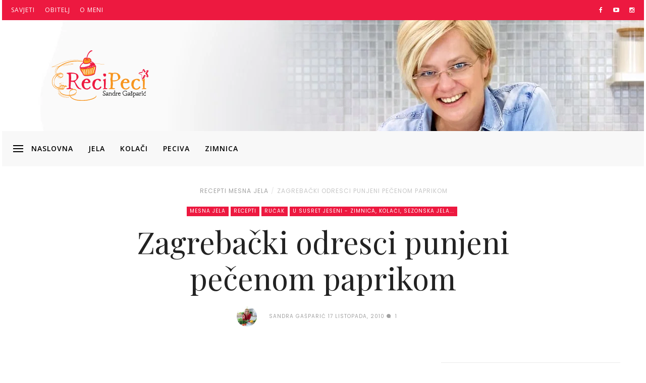

--- FILE ---
content_type: text/html; charset=UTF-8
request_url: https://recipeci.com/zagrebacki-odresci-punjeni-pecenom-paprikom/8787/
body_size: 46164
content:
<!DOCTYPE html>
<html ⚡ lang="hr">
<head>
<meta name="MobileOptimized" content="width" />
<meta name="HandheldFriendly" content="true" />
<meta name="generator" content="Drupal 8 (https://www.drupal.org)" />
<meta charset="UTF-8"><script>if(navigator.userAgent.match(/MSIE|Internet Explorer/i)||navigator.userAgent.match(/Trident\/7\..*?rv:11/i)){var href=document.location.href;if(!href.match(/[?&]nowprocket/)){if(href.indexOf("?")==-1){if(href.indexOf("#")==-1){document.location.href=href+"?nowprocket=1"}else{document.location.href=href.replace("#","?nowprocket=1#")}}else{if(href.indexOf("#")==-1){document.location.href=href+"&nowprocket=1"}else{document.location.href=href.replace("#","&nowprocket=1#")}}}}</script><script>(()=>{class RocketLazyLoadScripts{constructor(){this.v="2.0.4",this.userEvents=["keydown","keyup","mousedown","mouseup","mousemove","mouseover","mouseout","touchmove","touchstart","touchend","touchcancel","wheel","click","dblclick","input"],this.attributeEvents=["onblur","onclick","oncontextmenu","ondblclick","onfocus","onmousedown","onmouseenter","onmouseleave","onmousemove","onmouseout","onmouseover","onmouseup","onmousewheel","onscroll","onsubmit"]}async t(){this.i(),this.o(),/iP(ad|hone)/.test(navigator.userAgent)&&this.h(),this.u(),this.l(this),this.m(),this.k(this),this.p(this),this._(),await Promise.all([this.R(),this.L()]),this.lastBreath=Date.now(),this.S(this),this.P(),this.D(),this.O(),this.M(),await this.C(this.delayedScripts.normal),await this.C(this.delayedScripts.defer),await this.C(this.delayedScripts.async),await this.T(),await this.F(),await this.j(),await this.A(),window.dispatchEvent(new Event("rocket-allScriptsLoaded")),this.everythingLoaded=!0,this.lastTouchEnd&&await new Promise(t=>setTimeout(t,500-Date.now()+this.lastTouchEnd)),this.I(),this.H(),this.U(),this.W()}i(){this.CSPIssue=sessionStorage.getItem("rocketCSPIssue"),document.addEventListener("securitypolicyviolation",t=>{this.CSPIssue||"script-src-elem"!==t.violatedDirective||"data"!==t.blockedURI||(this.CSPIssue=!0,sessionStorage.setItem("rocketCSPIssue",!0))},{isRocket:!0})}o(){window.addEventListener("pageshow",t=>{this.persisted=t.persisted,this.realWindowLoadedFired=!0},{isRocket:!0}),window.addEventListener("pagehide",()=>{this.onFirstUserAction=null},{isRocket:!0})}h(){let t;function e(e){t=e}window.addEventListener("touchstart",e,{isRocket:!0}),window.addEventListener("touchend",function i(o){o.changedTouches[0]&&t.changedTouches[0]&&Math.abs(o.changedTouches[0].pageX-t.changedTouches[0].pageX)<10&&Math.abs(o.changedTouches[0].pageY-t.changedTouches[0].pageY)<10&&o.timeStamp-t.timeStamp<200&&(window.removeEventListener("touchstart",e,{isRocket:!0}),window.removeEventListener("touchend",i,{isRocket:!0}),"INPUT"===o.target.tagName&&"text"===o.target.type||(o.target.dispatchEvent(new TouchEvent("touchend",{target:o.target,bubbles:!0})),o.target.dispatchEvent(new MouseEvent("mouseover",{target:o.target,bubbles:!0})),o.target.dispatchEvent(new PointerEvent("click",{target:o.target,bubbles:!0,cancelable:!0,detail:1,clientX:o.changedTouches[0].clientX,clientY:o.changedTouches[0].clientY})),event.preventDefault()))},{isRocket:!0})}q(t){this.userActionTriggered||("mousemove"!==t.type||this.firstMousemoveIgnored?"keyup"===t.type||"mouseover"===t.type||"mouseout"===t.type||(this.userActionTriggered=!0,this.onFirstUserAction&&this.onFirstUserAction()):this.firstMousemoveIgnored=!0),"click"===t.type&&t.preventDefault(),t.stopPropagation(),t.stopImmediatePropagation(),"touchstart"===this.lastEvent&&"touchend"===t.type&&(this.lastTouchEnd=Date.now()),"click"===t.type&&(this.lastTouchEnd=0),this.lastEvent=t.type,t.composedPath&&t.composedPath()[0].getRootNode()instanceof ShadowRoot&&(t.rocketTarget=t.composedPath()[0]),this.savedUserEvents.push(t)}u(){this.savedUserEvents=[],this.userEventHandler=this.q.bind(this),this.userEvents.forEach(t=>window.addEventListener(t,this.userEventHandler,{passive:!1,isRocket:!0})),document.addEventListener("visibilitychange",this.userEventHandler,{isRocket:!0})}U(){this.userEvents.forEach(t=>window.removeEventListener(t,this.userEventHandler,{passive:!1,isRocket:!0})),document.removeEventListener("visibilitychange",this.userEventHandler,{isRocket:!0}),this.savedUserEvents.forEach(t=>{(t.rocketTarget||t.target).dispatchEvent(new window[t.constructor.name](t.type,t))})}m(){const t="return false",e=Array.from(this.attributeEvents,t=>"data-rocket-"+t),i="["+this.attributeEvents.join("],[")+"]",o="[data-rocket-"+this.attributeEvents.join("],[data-rocket-")+"]",s=(e,i,o)=>{o&&o!==t&&(e.setAttribute("data-rocket-"+i,o),e["rocket"+i]=new Function("event",o),e.setAttribute(i,t))};new MutationObserver(t=>{for(const n of t)"attributes"===n.type&&(n.attributeName.startsWith("data-rocket-")||this.everythingLoaded?n.attributeName.startsWith("data-rocket-")&&this.everythingLoaded&&this.N(n.target,n.attributeName.substring(12)):s(n.target,n.attributeName,n.target.getAttribute(n.attributeName))),"childList"===n.type&&n.addedNodes.forEach(t=>{if(t.nodeType===Node.ELEMENT_NODE)if(this.everythingLoaded)for(const i of[t,...t.querySelectorAll(o)])for(const t of i.getAttributeNames())e.includes(t)&&this.N(i,t.substring(12));else for(const e of[t,...t.querySelectorAll(i)])for(const t of e.getAttributeNames())this.attributeEvents.includes(t)&&s(e,t,e.getAttribute(t))})}).observe(document,{subtree:!0,childList:!0,attributeFilter:[...this.attributeEvents,...e]})}I(){this.attributeEvents.forEach(t=>{document.querySelectorAll("[data-rocket-"+t+"]").forEach(e=>{this.N(e,t)})})}N(t,e){const i=t.getAttribute("data-rocket-"+e);i&&(t.setAttribute(e,i),t.removeAttribute("data-rocket-"+e))}k(t){Object.defineProperty(HTMLElement.prototype,"onclick",{get(){return this.rocketonclick||null},set(e){this.rocketonclick=e,this.setAttribute(t.everythingLoaded?"onclick":"data-rocket-onclick","this.rocketonclick(event)")}})}S(t){function e(e,i){let o=e[i];e[i]=null,Object.defineProperty(e,i,{get:()=>o,set(s){t.everythingLoaded?o=s:e["rocket"+i]=o=s}})}e(document,"onreadystatechange"),e(window,"onload"),e(window,"onpageshow");try{Object.defineProperty(document,"readyState",{get:()=>t.rocketReadyState,set(e){t.rocketReadyState=e},configurable:!0}),document.readyState="loading"}catch(t){console.log("WPRocket DJE readyState conflict, bypassing")}}l(t){this.originalAddEventListener=EventTarget.prototype.addEventListener,this.originalRemoveEventListener=EventTarget.prototype.removeEventListener,this.savedEventListeners=[],EventTarget.prototype.addEventListener=function(e,i,o){o&&o.isRocket||!t.B(e,this)&&!t.userEvents.includes(e)||t.B(e,this)&&!t.userActionTriggered||e.startsWith("rocket-")||t.everythingLoaded?t.originalAddEventListener.call(this,e,i,o):(t.savedEventListeners.push({target:this,remove:!1,type:e,func:i,options:o}),"mouseenter"!==e&&"mouseleave"!==e||t.originalAddEventListener.call(this,e,t.savedUserEvents.push,o))},EventTarget.prototype.removeEventListener=function(e,i,o){o&&o.isRocket||!t.B(e,this)&&!t.userEvents.includes(e)||t.B(e,this)&&!t.userActionTriggered||e.startsWith("rocket-")||t.everythingLoaded?t.originalRemoveEventListener.call(this,e,i,o):t.savedEventListeners.push({target:this,remove:!0,type:e,func:i,options:o})}}J(t,e){this.savedEventListeners=this.savedEventListeners.filter(i=>{let o=i.type,s=i.target||window;return e!==o||t!==s||(this.B(o,s)&&(i.type="rocket-"+o),this.$(i),!1)})}H(){EventTarget.prototype.addEventListener=this.originalAddEventListener,EventTarget.prototype.removeEventListener=this.originalRemoveEventListener,this.savedEventListeners.forEach(t=>this.$(t))}$(t){t.remove?this.originalRemoveEventListener.call(t.target,t.type,t.func,t.options):this.originalAddEventListener.call(t.target,t.type,t.func,t.options)}p(t){let e;function i(e){return t.everythingLoaded?e:e.split(" ").map(t=>"load"===t||t.startsWith("load.")?"rocket-jquery-load":t).join(" ")}function o(o){function s(e){const s=o.fn[e];o.fn[e]=o.fn.init.prototype[e]=function(){return this[0]===window&&t.userActionTriggered&&("string"==typeof arguments[0]||arguments[0]instanceof String?arguments[0]=i(arguments[0]):"object"==typeof arguments[0]&&Object.keys(arguments[0]).forEach(t=>{const e=arguments[0][t];delete arguments[0][t],arguments[0][i(t)]=e})),s.apply(this,arguments),this}}if(o&&o.fn&&!t.allJQueries.includes(o)){const e={DOMContentLoaded:[],"rocket-DOMContentLoaded":[]};for(const t in e)document.addEventListener(t,()=>{e[t].forEach(t=>t())},{isRocket:!0});o.fn.ready=o.fn.init.prototype.ready=function(i){function s(){parseInt(o.fn.jquery)>2?setTimeout(()=>i.bind(document)(o)):i.bind(document)(o)}return"function"==typeof i&&(t.realDomReadyFired?!t.userActionTriggered||t.fauxDomReadyFired?s():e["rocket-DOMContentLoaded"].push(s):e.DOMContentLoaded.push(s)),o([])},s("on"),s("one"),s("off"),t.allJQueries.push(o)}e=o}t.allJQueries=[],o(window.jQuery),Object.defineProperty(window,"jQuery",{get:()=>e,set(t){o(t)}})}P(){const t=new Map;document.write=document.writeln=function(e){const i=document.currentScript,o=document.createRange(),s=i.parentElement;let n=t.get(i);void 0===n&&(n=i.nextSibling,t.set(i,n));const c=document.createDocumentFragment();o.setStart(c,0),c.appendChild(o.createContextualFragment(e)),s.insertBefore(c,n)}}async R(){return new Promise(t=>{this.userActionTriggered?t():this.onFirstUserAction=t})}async L(){return new Promise(t=>{document.addEventListener("DOMContentLoaded",()=>{this.realDomReadyFired=!0,t()},{isRocket:!0})})}async j(){return this.realWindowLoadedFired?Promise.resolve():new Promise(t=>{window.addEventListener("load",t,{isRocket:!0})})}M(){this.pendingScripts=[];this.scriptsMutationObserver=new MutationObserver(t=>{for(const e of t)e.addedNodes.forEach(t=>{"SCRIPT"!==t.tagName||t.noModule||t.isWPRocket||this.pendingScripts.push({script:t,promise:new Promise(e=>{const i=()=>{const i=this.pendingScripts.findIndex(e=>e.script===t);i>=0&&this.pendingScripts.splice(i,1),e()};t.addEventListener("load",i,{isRocket:!0}),t.addEventListener("error",i,{isRocket:!0}),setTimeout(i,1e3)})})})}),this.scriptsMutationObserver.observe(document,{childList:!0,subtree:!0})}async F(){await this.X(),this.pendingScripts.length?(await this.pendingScripts[0].promise,await this.F()):this.scriptsMutationObserver.disconnect()}D(){this.delayedScripts={normal:[],async:[],defer:[]},document.querySelectorAll("script[type$=rocketlazyloadscript]").forEach(t=>{t.hasAttribute("data-rocket-src")?t.hasAttribute("async")&&!1!==t.async?this.delayedScripts.async.push(t):t.hasAttribute("defer")&&!1!==t.defer||"module"===t.getAttribute("data-rocket-type")?this.delayedScripts.defer.push(t):this.delayedScripts.normal.push(t):this.delayedScripts.normal.push(t)})}async _(){await this.L();let t=[];document.querySelectorAll("script[type$=rocketlazyloadscript][data-rocket-src]").forEach(e=>{let i=e.getAttribute("data-rocket-src");if(i&&!i.startsWith("data:")){i.startsWith("//")&&(i=location.protocol+i);try{const o=new URL(i).origin;o!==location.origin&&t.push({src:o,crossOrigin:e.crossOrigin||"module"===e.getAttribute("data-rocket-type")})}catch(t){}}}),t=[...new Map(t.map(t=>[JSON.stringify(t),t])).values()],this.Y(t,"preconnect")}async G(t){if(await this.K(),!0!==t.noModule||!("noModule"in HTMLScriptElement.prototype))return new Promise(e=>{let i;function o(){(i||t).setAttribute("data-rocket-status","executed"),e()}try{if(navigator.userAgent.includes("Firefox/")||""===navigator.vendor||this.CSPIssue)i=document.createElement("script"),[...t.attributes].forEach(t=>{let e=t.nodeName;"type"!==e&&("data-rocket-type"===e&&(e="type"),"data-rocket-src"===e&&(e="src"),i.setAttribute(e,t.nodeValue))}),t.text&&(i.text=t.text),t.nonce&&(i.nonce=t.nonce),i.hasAttribute("src")?(i.addEventListener("load",o,{isRocket:!0}),i.addEventListener("error",()=>{i.setAttribute("data-rocket-status","failed-network"),e()},{isRocket:!0}),setTimeout(()=>{i.isConnected||e()},1)):(i.text=t.text,o()),i.isWPRocket=!0,t.parentNode.replaceChild(i,t);else{const i=t.getAttribute("data-rocket-type"),s=t.getAttribute("data-rocket-src");i?(t.type=i,t.removeAttribute("data-rocket-type")):t.removeAttribute("type"),t.addEventListener("load",o,{isRocket:!0}),t.addEventListener("error",i=>{this.CSPIssue&&i.target.src.startsWith("data:")?(console.log("WPRocket: CSP fallback activated"),t.removeAttribute("src"),this.G(t).then(e)):(t.setAttribute("data-rocket-status","failed-network"),e())},{isRocket:!0}),s?(t.fetchPriority="high",t.removeAttribute("data-rocket-src"),t.src=s):t.src="data:text/javascript;base64,"+window.btoa(unescape(encodeURIComponent(t.text)))}}catch(i){t.setAttribute("data-rocket-status","failed-transform"),e()}});t.setAttribute("data-rocket-status","skipped")}async C(t){const e=t.shift();return e?(e.isConnected&&await this.G(e),this.C(t)):Promise.resolve()}O(){this.Y([...this.delayedScripts.normal,...this.delayedScripts.defer,...this.delayedScripts.async],"preload")}Y(t,e){this.trash=this.trash||[];let i=!0;var o=document.createDocumentFragment();t.forEach(t=>{const s=t.getAttribute&&t.getAttribute("data-rocket-src")||t.src;if(s&&!s.startsWith("data:")){const n=document.createElement("link");n.href=s,n.rel=e,"preconnect"!==e&&(n.as="script",n.fetchPriority=i?"high":"low"),t.getAttribute&&"module"===t.getAttribute("data-rocket-type")&&(n.crossOrigin=!0),t.crossOrigin&&(n.crossOrigin=t.crossOrigin),t.integrity&&(n.integrity=t.integrity),t.nonce&&(n.nonce=t.nonce),o.appendChild(n),this.trash.push(n),i=!1}}),document.head.appendChild(o)}W(){this.trash.forEach(t=>t.remove())}async T(){try{document.readyState="interactive"}catch(t){}this.fauxDomReadyFired=!0;try{await this.K(),this.J(document,"readystatechange"),document.dispatchEvent(new Event("rocket-readystatechange")),await this.K(),document.rocketonreadystatechange&&document.rocketonreadystatechange(),await this.K(),this.J(document,"DOMContentLoaded"),document.dispatchEvent(new Event("rocket-DOMContentLoaded")),await this.K(),this.J(window,"DOMContentLoaded"),window.dispatchEvent(new Event("rocket-DOMContentLoaded"))}catch(t){console.error(t)}}async A(){try{document.readyState="complete"}catch(t){}try{await this.K(),this.J(document,"readystatechange"),document.dispatchEvent(new Event("rocket-readystatechange")),await this.K(),document.rocketonreadystatechange&&document.rocketonreadystatechange(),await this.K(),this.J(window,"load"),window.dispatchEvent(new Event("rocket-load")),await this.K(),window.rocketonload&&window.rocketonload(),await this.K(),this.allJQueries.forEach(t=>t(window).trigger("rocket-jquery-load")),await this.K(),this.J(window,"pageshow");const t=new Event("rocket-pageshow");t.persisted=this.persisted,window.dispatchEvent(t),await this.K(),window.rocketonpageshow&&window.rocketonpageshow({persisted:this.persisted})}catch(t){console.error(t)}}async K(){Date.now()-this.lastBreath>45&&(await this.X(),this.lastBreath=Date.now())}async X(){return document.hidden?new Promise(t=>setTimeout(t)):new Promise(t=>requestAnimationFrame(t))}B(t,e){return e===document&&"readystatechange"===t||(e===document&&"DOMContentLoaded"===t||(e===window&&"DOMContentLoaded"===t||(e===window&&"load"===t||e===window&&"pageshow"===t)))}static run(){(new RocketLazyLoadScripts).t()}}RocketLazyLoadScripts.run()})();</script>


<script type="rocketlazyloadscript" async data-rocket-src="https://www.googletagmanager.com/gtag/js?id=AW-981908241"></script>
<script type="rocketlazyloadscript">
  window.dataLayer = window.dataLayer || [];
  function gtag(){dataLayer.push(arguments);}
  gtag('js', new Date());
  gtag('config', 'AW-981908241');
</script>


<meta name="viewport" content="width=device-width, initial-scale=1">
<script data-minify="1" async src="https://recipeci.com/core/cache/min/1/v0.js"></script>
<link rel="profile" href="http://gmpg.org/xfn/11">

<meta name='robots' content='index, follow, max-image-preview:large, max-snippet:-1, max-video-preview:-1' />

	
	<title>Zagrebački odresci punjeni pečenom paprikom • ReciPeci</title>
<link data-rocket-prefetch href="https://fonts.googleapis.com" rel="dns-prefetch">
<link data-rocket-prefetch href="https://cdn.ampproject.org" rel="dns-prefetch">
<link data-rocket-prefetch href="https://challenges.cloudflare.com" rel="dns-prefetch">
<link data-rocket-preload as="style" href="https://fonts.googleapis.com/css?family=Open%20Sans%3A400normal%7COpen%20Sans%3A600normal%7CPlayfair%20Display%3A400normal%7COpen%20Sans%3A300normal%7CPoppins%3A400normal&#038;subset=latin-ext%2Clatin&#038;display=swap" rel="preload">
<link href="https://fonts.googleapis.com/css?family=Open%20Sans%3A400normal%7COpen%20Sans%3A600normal%7CPlayfair%20Display%3A400normal%7COpen%20Sans%3A300normal%7CPoppins%3A400normal&#038;subset=latin-ext%2Clatin&#038;display=swap" media="print" onload="this.media=&#039;all&#039;" rel="stylesheet">
<noscript data-wpr-hosted-gf-parameters=""><link rel="stylesheet" href="https://fonts.googleapis.com/css?family=Open%20Sans%3A400normal%7COpen%20Sans%3A600normal%7CPlayfair%20Display%3A400normal%7COpen%20Sans%3A300normal%7CPoppins%3A400normal&#038;subset=latin-ext%2Clatin&#038;display=swap"></noscript>
<style id="rocket-critical-css">ul{box-sizing:border-box}:root{--wp--preset--font-size--normal:16px;--wp--preset--font-size--huge:42px}@font-face{font-display:swap;font-family:"Ionicons";src:url(https://recipeci.com/core/views/110856be79/inc/df-core/asset/fonts/ionicons.eot?v=2.0.0);src:url(https://recipeci.com/core/views/110856be79/inc/df-core/asset/fonts/ionicons.eot?v=2.0.0#iefix) format("embedded-opentype"),url(https://recipeci.com/core/views/110856be79/inc/df-core/asset/fonts/ionicons.ttf?v=2.0.0) format("truetype"),url(https://recipeci.com/core/views/110856be79/inc/df-core/asset/fonts/ionicons.woff?v=2.0.0) format("woff"),url(https://recipeci.com/core/views/110856be79/inc/df-core/asset/fonts/ionicons.svg?v=2.0.0#Ionicons) format("svg");font-weight:normal;font-style:normal}.ion-android-close:before,.ion-arrow-down-b:before,.ion-chatbubble:before,.ion-ios-arrow-up:before,.ion-ios-more:before,.ion-ios-search-strong:before,.ion-navicon:before,.ion-search:before{display:inline-block;font-family:"Ionicons";speak:none;font-style:normal;font-weight:normal;font-variant:normal;text-transform:none;text-rendering:auto;line-height:1;-webkit-font-smoothing:antialiased;-moz-osx-font-smoothing:grayscale}.ion-android-close:before{content:"\f2d7"}.ion-arrow-down-b:before{content:"\f104"}.ion-chatbubble:before{content:"\f11e"}.ion-ios-arrow-up:before{content:"\f3d8"}.ion-ios-more:before{content:"\f46a"}.ion-ios-search-strong:before{content:"\f4a4"}.ion-navicon:before{content:"\f20e"}.ion-search:before{content:"\f21f"}.no-padding{padding:0!important}.no-margin{margin:0!important}:focus{outline:0}img{max-width:100%}.push-top-3{margin-top:30px}.push-top-4{margin-top:40px}.push-top-12{margin-top:120px}.df-wraper a{text-decoration:none}textarea{width:100%;padding:10px;border:1px solid #000;outline:0}textarea{-webkit-appearance:none;border-radius:0;-moz-border-radius:0;-webkit-box-sizing:border-box;-moz-box-sizing:border-box;box-sizing:border-box;padding:10px 5px}.df-navbar{border-radius:0!important}.df-navbar a{color:#000;text-transform:uppercase;font-size:14px;letter-spacing:2px}.dropdown-submenu>.dropdown-menu,.dropdown>.dropdown-menu{z-index:2}.df-dropdown-main-menu li a{padding-left:20px;padding-top:12px;padding-bottom:12px;font-size:11px;color:#000;background-color:transparent;display:block;height:100%;line-height:1}#df-cart-canvas{width:300px;height:100%;position:absolute;top:0;right:-300px;background:#428bca;padding:15px}.df-top-bar{background-color:#000}.df-top-bar li{display:inline-block}.df-top-bar a{color:#fff;text-transform:uppercase;font-size:12px;letter-spacing:1px}.df-dropdown-top-bar{background:#000;border-radius:0;font-size:11px;margin-top:0;padding:10px 0}#search{position:fixed;top:0;left:0;width:100%;height:100%;z-index:10;display:none}.modal-search-caption{text-align:center}#search input[type="search"]{background:rgba(0,0,0,0);font-size:120px;line-height:125px;font-weight:300;text-align:center;border:0;margin:0 auto;padding-left:30px;padding-right:30px;outline:0;display:flex;width:100%}#search .close{position:fixed;top:15px;right:15px;color:#000;opacity:1;padding:10px 26px;font-size:32px;font-weight:700;background:0 0;z-index:99999}#df-search-result{position:absolute;top:28px 0;left:0;right:0}.df-ads{margin:auto 0}.entry-crumb{font-size:12px;line-height:1.2;position:relative;left:9px;margin-bottom:20px;font-weight:700}.entry-crumb li{padding:0;word-wrap:break-word;display:inline}.entry-crumb li:first-child{padding-left:3px}.entry-crumb li a:before{content:"/";padding:0 5px;color:#d2d2d2}.entry-crumb li:first-child a:before{content:" ";padding:0 5px 0 0;color:#d2d2d2;border-top:1px solid #a4a4a4;position:absolute;top:7px;left:-18px;width:12px}.entry-crumb a.active{opacity:.6}.header-style-4 .entry-crumb{left:0}.header-style-4 .entry-crumb li:first-child a:before{border:none}.entry-title{font-size:42px}.df-category{list-style:none;margin-top:10px;margin-bottom:10px;font-size:10px;line-height:1em}.df-category a{color:#fff;background-color:#222;padding:3px 6px 4px;white-space:nowrap;letter-spacing:1px;text-transform:uppercase}li.entry-category{line-height:2;padding:0}li.entry-category a{margin-right:4px;margin-bottom:4px;display:inline-block}.df-btn{display:inline-block;text-align:center}.df-btn.df-btn-normal{padding:14px 45px}.post-meta{margin-top:20px}.post-meta .ion-chatbubble{letter-spacing:5px}.post-meta li:first-child{margin-right:20px}.post-meta li{font-size:12px;text-transform:uppercase;color:#909090;letter-spacing:1px;list-style-type:none;line-height:40px}.post-meta.style4{margin:20px 0 30px}.post-meta img{width:40px;height:40px}.df-separator{border-bottom-width:1px;border-bottom-style:solid;border-bottom-color:#eee}.df-content-boxed .df-wrapper-inner{overflow:hidden}.entry-category a{color:#fff!important}#df-content-wrapper{overflow:hidden}@media (min-width:320px){.col-md-4:nth-child(3n+1){clear:none}.col-sm-3:nth-child(4n+1){clear:left}}@media (min-width:1024px){.col-sm-3:nth-child(4n+1){clear:none}.col-md-4:nth-child(3n+1){clear:left}}@media (min-width:1200px){.col-md-4:nth-child(3n+1),.col-sm-3:nth-child(4n+1){clear:none}}.cd-top{display:inline-block;height:40px;width:40px;position:fixed;bottom:40px;right:10px;box-shadow:0 0 10px rgba(0,0,0,0.05);padding:0!important;overflow:hidden;white-space:nowrap;visibility:hidden;opacity:0;z-index:9999999}.cd-top i{position:absolute;left:0;font-size:32px;right:0;margin:0 auto;color:#ffff;line-height:1.3}@media only screen and (min-width:768px){.cd-top{right:20px;bottom:20px}}@media only screen and (min-width:1024px){.cd-top{height:50px;width:50px;right:30px;bottom:30px}.cd-top i{line-height:1.6}}html{font-family:sans-serif;-ms-text-size-adjust:100%;-webkit-text-size-adjust:100%}body{margin:0}header,nav{display:block}[hidden]{display:none}a{background-color:transparent}img{border:0}button,input{color:inherit;font:inherit;margin:0}button{overflow:visible}button{text-transform:none}button{-webkit-appearance:button}button::-moz-focus-inner,input::-moz-focus-inner{border:0;padding:0}input[type="search"]::-webkit-search-cancel-button,input[type="search"]::-webkit-search-decoration{-webkit-appearance:none}textarea{overflow:auto}*,:after,:before{-webkit-box-sizing:border-box;-moz-box-sizing:border-box;box-sizing:border-box}html{font-size:10px}body{color:#333;background-color:#fff;-ms-word-wrap:break-word;word-wrap:break-word}button,input{font-family:inherit;font-size:inherit;line-height:inherit}a{text-decoration:none}img{vertical-align:middle}.img-circle{border-radius:50%}.sr-only{position:absolute;width:1px;height:1px;margin:-1px;padding:0;overflow:hidden;clip:rect(0,0,0,0);border:0}h1,p{margin-top:0;margin-bottom:20px}ul{margin-top:0;margin-bottom:20px}ul ul{margin-bottom:0}.list-inline{padding-left:0;list-style:none}.list-inline>li{display:inline-block}.container,.container-fluid{margin-right:auto;margin-left:auto;padding-left:18px;padding-right:18px}@media (min-width:768px){.container{width:756px}}@media (min-width:992px){.container{width:976px}}@media (min-width:1200px){.container{width:1236px}}.row{margin-left:-18px;margin-right:-18px}.col-md-10,.col-md-12,.col-md-4,.col-md-8,.col-sm-3,.col-sm-6,.col-xs-3,.col-xs-6{position:relative;min-height:1px;padding-left:18px;padding-right:18px}.col-xs-3,.col-xs-6{float:left}@media (max-width:767px){.col-sm-3,.col-sm-6{float:left}.col-sm-6{width:50%}.col-sm-3{width:25%}}@media (min-width:768px){.col-sm-3,.col-sm-6{float:left}.col-sm-6{width:50%}.col-sm-3{width:25%}}@media (min-width:992px){.col-md-10,.col-md-12,.col-md-4,.col-md-8{float:left}.col-md-12{width:100%}.col-md-10{width:83.33333333%}.col-md-8{width:66.66666667%}.col-md-4{width:33.33333333%}.col-md-pull-1{right:8.33333333%}.col-md-push-1{left:8.33333333%}}@media (max-width:500px){.col-xs-6{width:50%}.col-xs-3{width:25%}}label{display:inline-block;max-width:100%;margin-bottom:5px;font-weight:700}input[type="search"]{-webkit-box-sizing:border-box;-moz-box-sizing:border-box;box-sizing:border-box}.form-control{height:40px;padding:6px 12px;font-size:16px;line-height:1.625;color:#555;background-color:#fff;background-image:none;border:1px solid #ccc;border-radius:0;-webkit-box-shadow:inset 0 1px 1px rgba(0,0,0,0.075);box-shadow:inset 0 1px 1px rgba(0,0,0,0.075)}.form-control::-moz-placeholder{color:#999;opacity:1}.form-control:-ms-input-placeholder{color:#999}.form-control::-webkit-input-placeholder{color:#999}.form-control::-ms-expand{border:0;background-color:transparent}input[type="search"]{-webkit-appearance:none}.collapse{display:none}.dropdown{position:relative}.dropdown-menu{position:absolute;top:100%;left:0;z-index:1000;display:none;float:left;padding:5px 0;margin:2px 0 0;list-style:none;text-align:left;background-color:#fff;border:1px solid #ccc;border:1px solid rgba(0,0,0,0.15);border-radius:0;-webkit-box-shadow:0 6px 12px rgba(0,0,0,0.175);box-shadow:0 6px 12px rgba(0,0,0,0.175);-webkit-background-clip:padding-box}.dropdown-menu>li>a{display:block;padding:3px 20px;clear:both;line-height:1.625;color:#333;white-space:nowrap}.nav{margin-bottom:0;padding-left:0;list-style:none}.nav>li{position:relative;display:block}.nav>li>a{position:relative;display:block;padding:10px 15px}.nav>li>a>img{max-width:none}.navbar{position:relative;min-height:50px;margin-bottom:26px;border:1px solid transparent}@media (min-width:768px){.navbar{border-radius:0}}@media (min-width:768px){.navbar-header{float:left}}.navbar-collapse{overflow-x:visible;padding-right:18px;padding-left:18px;border-top:1px solid transparent;-webkit-box-shadow:inset 0 1px 0 rgba(255,255,255,0.1);box-shadow:inset 0 1px 0 rgba(255,255,255,0.1);-webkit-overflow-scrolling:touch}@media (min-width:768px){.navbar-collapse{width:auto;border-top:0;-webkit-box-shadow:none;box-shadow:none}.navbar-collapse.collapse{display:block!important;height:auto!important;padding-bottom:0;overflow:visible!important}}.container-fluid>.navbar-collapse,.container-fluid>.navbar-header{margin-right:-18px;margin-left:-18px}@media (min-width:768px){.container-fluid>.navbar-collapse,.container-fluid>.navbar-header{margin-right:0;margin-left:0}}.navbar-toggle{position:relative;float:right;background-color:transparent;color:#fff}.navbar-toggle .icon-bar{display:block;width:22px;height:2px;border-radius:1px}.navbar-toggle .icon-bar+.icon-bar{margin-top:4px}@media (min-width:768px){.navbar-toggle{display:none}}.navbar-nav{margin:6px -18px}.navbar-nav>li>a{padding-top:10px;padding-bottom:10px;line-height:26px}@media (min-width:768px){.navbar-nav{float:left;margin:0}.navbar-nav>li{float:left}.navbar-nav>li>a{padding-top:12px;padding-bottom:12px}}.navbar-nav>li>.dropdown-menu{margin-top:0;border-top-right-radius:0;border-top-left-radius:0}.navbar-default{background-color:#f8f8f8;border-color:#e7e7e7}.navbar-default .navbar-nav>li>a{color:#777}.navbar-default .navbar-toggle{border-color:#ddd}.navbar-default .navbar-toggle .icon-bar{background-color:#888}.navbar-default .navbar-collapse{border-color:#e7e7e7}.embed-responsive{position:relative;display:block;height:0;padding:0;overflow:hidden}.embed-responsive-16by9{padding-bottom:56.25%}.clearfix:after,.clearfix:before,.container-fluid:after,.container-fluid:before,.container:after,.container:before,.nav:after,.nav:before,.navbar-collapse:after,.navbar-collapse:before,.navbar-header:after,.navbar-header:before,.navbar:after,.navbar:before,.row:after,.row:before{content:" ";display:table}.clearfix:after,.container-fluid:after,.container:after,.nav:after,.navbar-collapse:after,.navbar-header:after,.navbar:after,.row:after{clear:both}.center-block{display:block;margin-left:auto;margin-right:auto}.pull-right{float:right!important}.pull-left{float:left!important}@font-face{font-display:swap;font-family:FontAwesome;src:url(https://recipeci.com/core/views/110856be79/inc/df-core/asset/fonts/fontawesome-webfont.eot?v=4.5.0);src:url(https://recipeci.com/core/views/110856be79/inc/df-core/asset/fonts/fontawesome-webfont.eot?#iefix&v=4.5.0) format("embedded-opentype"),url(https://recipeci.com/core/views/110856be79/inc/df-core/asset/fonts/fontawesome-webfont.woff2?v=4.5.0) format("woff2"),url(https://recipeci.com/core/views/110856be79/inc/df-core/asset/fonts/fontawesome-webfont.woff?v=4.5.0) format("woff"),url(https://recipeci.com/core/views/110856be79/inc/df-core/asset/fonts/fontawesome-webfont.ttf?v=4.5.0) format("truetype"),url(https://recipeci.com/core/views/110856be79/inc/df-core/asset/fonts/fontawesome-webfont.svg?v=4.5.0#fontawesomeregular) format("svg");font-weight:400;font-style:normal}.fa{display:inline-block;font:normal normal normal 14px/1 FontAwesome;font-size:inherit;text-rendering:auto;-webkit-font-smoothing:antialiased;-moz-osx-font-smoothing:grayscale}.fa-facebook:before{content:"\f09a"}.fa-youtube-play:before{content:"\f16a"}.fa-instagram:before{content:"\f16d"}#container-menu,#megadropdown,#megadropdown-sticky{padding:0;min-height:70px}#df-sticky-nav #megadropdown-sticky{background:0 0;padding:0}#megadropdown .dropdown{position:static}#megadropdown .dropdown-menu{left:auto}.dropdown-menu{background:#f8f8f8}#megadropdown .dropdown.df-is-not-megamenu .dropdown-menu{padding:10px}#megadropdown .df-megadropdown .df-is-not-megamenu ul.dropdown-menu,.df-dropdown-top-bar{-moz-box-shadow:0 1px 5px rgba(0,0,0,0.1);-webkit-box-shadow:0 1px 5px rgba(0,0,0,0.1);box-shadow:0 1px 5px rgba(0,0,0,0.1)}.header-style-4{text-align:center}.df-subtitle{font-size:22px;color:#9d9999;font-weight:300}li.widget{list-style:none;padding-bottom:40px}.widget a{font-weight:400}.widget li:not(.page_item_has_children):last-child a{border-bottom:none}.widget_nav_menu ul{margin:0;padding:0}.widget_nav_menu ul li{list-style:none}.widget_nav_menu ul li a{text-transform:capitalize;border-bottom:1px solid #ebebeb;padding:10px 0;width:100%;display:block}.widget_nav_menu ul li ul.sub-menu{margin-left:20px}.widget_search .df-widget-search-inner .df-form-search{font-size:10px;font-weight:400;text-transform:uppercase;color:#bdbdbd;width:calc(100% - 60px)!important;float:left;border-color:#ebebeb;box-shadow:none;background:0 0;height:60px;border-radius:0}.widget_search .df-widget-search-inner button.df-button-search{height:60px;border-radius:0;width:60px;margin-left:-1px;border:1px solid;background:0 0;border-color:#ebebeb}.widget_search .df-widget-search-inner button.df-button-search span{opacity:.5}.widget_search .df-widget-search-inner button.df-button-search .ion-search-large{font-size:22px;color:#656565}@media (min-width:1200px){.boxed{width:1272px;margin-right:auto;margin-left:auto;padding-right:36px;padding-left:36px}}.df-allcontent-wrap{overflow:hidden}#df-off-canvas-wrap{position:relative;width:100%;height:100%;left:0;-webkit-backface-visibility:hidden;backface-visibility:hidden}#df-side-menu{position:absolute;top:0;padding-top:40px;padding-left:18px;padding-right:18px;left:-800px;width:412px;height:100%;background:#428bca;overflow-y:auto;overflow-x:scroll;z-index:99;-webkit-box-shadow:-30px 0 100px 0 rgba(0,0,0,0.6);-moz-box-shadow:-30px 0 100px 0 rgba(0,0,0,0.6);box-shadow:-30px 0 100px 0 rgba(0,0,0,0.6)}#df-side-menu .mobile-close{float:right;font-size:25px;z-index:999999999;position:absolute;right:15px;top:10px}.df-ads{max-width:728px;max-height:90px;float:right;overflow:hidden}.df-logo-inner{padding:40px 0}.df-logo-with-ads{margin:0;padding:0}.df-logo-with-ads img{max-width:360px;height:auto}.df-navbar-left li.df-navbar-brand a{padding-left:0}.df-navbar-brand{padding-right:35px}.df-navbar-brand img{max-width:120px!important;object-fit:contain}.df-top-bar ul{margin:0}.df-top-bar li{padding:0}.df-top-bar li a:link{text-decoration:none}.df-top-bar a{position:relative;display:flex;height:40px;align-items:center}.df-top-bar-left li{padding-right:15px}.df-top-bar-right li{padding-left:15px}.dropdown-menu{min-width:230px}.dropdown-submenu .df-dropdown-top-bar{top:-10px}.df-dropdown-top-bar li{width:100%;margin:0;padding:0}.df-dropdown-top-bar li a{line-height:30px;height:auto;padding:12px 0 12px 20px}.df-dropdown-top-bar li a{font-size:11px;color:#fff;background-color:transparent}.df-dropdown-top-bar{font-size:11px;margin-top:0;padding:10px 0;border-radius:0;background:#000}.df-top-bar ul.df-dropdown-top-bar{margin-left:-18px}.df-top-bar .dropdown-submenu>ul.df-dropdown-top-bar{margin-left:0}.df-is-not-megamenu ul.df-dropdown-main-menu{margin-left:-13px}.mobile-menu{display:none}.mobile-menu .mobile-search .mobile-form-search{font-size:10px;font-weight:400;text-transform:uppercase;color:#bdbdbd;width:calc(100% - 60px)!important;float:left;box-shadow:none;background:0 0;height:60px;border-radius:0;border:none}.mobile-menu .mobile-search .df-button-search{width:60px;background:0 0;height:60px;border-radius:0}[aria-hidden="true"]{display:none}.df-header-3 .mobile-menu .logo-menu .df-header-logo{padding:0!important}@media screen and (max-width:768px){.mobile-menu .nav-toggle{background:0 0;border:none}}@media screen and (min-width:767px) and (max-width:1024px){#df-menu-sticky,#df-sticky-nav,#df-title-sticky,#megadropdown,#megadropdown-sticky,.df-logo-section-header-3,.df-top-bar{display:none!important}.mobile-menu{display:block;width:100%;height:auto}.mobile-menu .df-navigator,.mobile-menu .nav-toggle{vertical-align:top;line-height:2.8;font-size:26px!important;list-style:none}.mobile-menu .logo-menu{display:table}.mobile-menu .logo-menu .df-logo-inner{display:table-cell;vertical-align:middle}.mobile-menu .ham-menu ul{padding:0}.mobile-menu .nav-toggle{float:right}.mobile-menu .mobile-menu-wrap{padding:10px 18px;overflow:hidden}.mobile-menu .mobile-menu-wrap .navbar-header{width:100%}.mobile-menu .mobile-menu-wrap .navbar-header .float-menu button{background:0 0;border:none}.mobile-menu ul{margin-bottom:0;padding:20px 10px}.mobile-menu .df-logo-inner{margin:0 auto;padding:0}.mobile-menu .menu-wrap{display:none;position:fixed;left:0;right:0;top:0;bottom:0;z-index:10;border-top:1px solid #fff;overflow-y:scroll}.mobile-menu .menu-wrap li.pull-right a{font-size:20px}.mobile-menu .menu-wrap button.df-button-search{border-top:none;border-right:none;border-bottom:none;border-left:none}.mobile-menu .menu-wrap .mobile-social{margin-top:40px;text-align:center}.mobile-menu .menu-wrap .mobile-social li{padding:0 10px}.mobile-menu .menu-wrap nav.df-mobile-menu-wraper .df-mobile-menu-inner li{list-style:none;padding:5px 0}}@media screen and (max-width:767px){#df-side-menu{width:100%}}@media screen and (max-width:1024px){#df-menu-sticky,#df-sticky-nav,#df-title-sticky,#megadropdown,#megadropdown-sticky,.df-logo-section-header-3,.df-top-bar{display:none!important}#megadropdown,#megadropdown-sticky,.df-top-bar{display:none}.mobile-menu{display:block;height:auto}.mobile-menu .nav-toggle{float:right;color:#fff}.mobile-menu .df-navigator{list-style:none}.mobile-menu .df-navigator,.mobile-menu .nav-toggle{font-size:26px!important}.mobile-menu .mobile-menu-wrap{padding:0 18px}.mobile-menu .float-menu,.mobile-menu .ham-menu{display:inline-block;line-height:2.8}.mobile-menu .ham-menu ul{padding:0}.mobile-menu .logo-menu{display:table}.mobile-menu .logo-menu .df-logo-inner{display:table-cell;vertical-align:middle;padding:25px 0}.mobile-menu ul{margin-bottom:0;padding:20px 10px}.mobile-menu .df-logo-inner{margin:0 auto;padding:0}.menu-wrap{position:fixed;left:0;right:0;top:0;bottom:0;z-index:10;border-top:1px solid #fff;display:none;overflow-x:scroll}.menu-wrap button.df-button-search{border-top:none;border-right:none;border-bottom:none;border-left:none}.menu-wrap .mobile-social{margin-top:40px;text-align:center}.menu-wrap .mobile-social li{padding:0 10px}.menu-wrap nav.df-mobile-menu-wraper .df-mobile-menu-inner li{list-style:none;padding:5px 0}}#wraper-mainmenu{position:relative}.nav li a{display:flex;position:relative;height:70px;align-items:center}#df-sticky-nav .nav li a{position:relative;height:auto;line-height:40px;align-items:center}.df-navbar{margin-bottom:0;border:0}.df-navbar-left li a{padding:0}.df-navbar-left i{font-size:32px}.df-navbar-right{position:absolute;top:0;right:8px}.df-navbar-right li a{padding-right:10px;padding-left:10px}.navbar .navbar-collapse{text-align:center}.sticky-right{float:right;position:relative}.df-navbar-right li.df-search a i{font-size:24px}.df-navbar-left{position:absolute;left:22px}.df-navbar-nav{box-sizing:border-box;list-style:none none}.dropdown-submenu{position:relative}.dropdown-submenu .dropdown-menu{top:-10px;left:100%}.dropdown-submenu>.dropdown-menu,.dropdown>.dropdown-menu{display:block;visibility:hidden;opacity:0}.dropdown-submenu i{position:absolute;right:0;margin-right:15px}.df-dropdown-main-menu{min-width:230px;padding:20px 0;border-radius:0}.df-is-not-megamenu .df-dropdown-main-menu li a{font-size:11px;line-height:14px;display:block;height:100%!important;padding-top:10px;padding-bottom:10px;padding-left:20px;color:#000;background-color:transparent}.form-control{display:block;width:100%}#df-sticky-nav{z-index:1;top:0;-webkit-backface-visibility:hidden;backface-visibility:hidden}li.df-navigator{padding-right:22px}#df-sticky-nav li.df-navigator a{line-height:inherit;margin:0}#df-title-sticky a{padding:10px}#df-sticky-nav .df-navbar-right li a i{line-height:40px}.df-sticky-comment{letter-spacing:5px}#df-sticky-nav li.df-navigator a i,#df-sticky-nav li.df-pipeline{line-height:60px}#df-title-sticky .df-navbar-brand a,#df-title-sticky .df-navigator a{padding:0}#df-title-sticky .df-navbar-brand{transform:translateY(13%)}#df-sticky-nav #df-menu-sticky{font-size:14px;text-transform:uppercase}#df-sticky-nav #df-title-sticky .df-sticky-title{font-size:13px;padding-left:10px;max-width:185px;overflow:hidden;white-space:nowrap;text-overflow:ellipsis}#df-sticky-nav .df-sticky-pipeline{padding:5px 0;border-left:1px solid #6c6c6c}#search{overflow:auto;z-index:99}#df-search-result,#search{text-align:center}.modal-search-caption{font-weight:400;font-size:12px;text-transform:uppercase;letter-spacing:1px}#df-sticky-nav{position:fixed!important;left:0;right:0;display:block;width:100%;height:60px;background:#ccc;transform:translate3d(0,-120px,0)}.csstransforms3d #df-sticky-nav{transform:translate3d(0,-120px,0)}#df-menu-sticky,#df-title-sticky{height:60px;display:block}.csstransforms3d #df-title-sticky.hide-this{transform:translate3d(0,-120px,0)}</style><link rel="preload" data-rocket-preload as="image" href="https://recipeci.com/storage/2023/02/ReciPeci-naslovna-header3.jpg" fetchpriority="high">
	<link rel="canonical" href="https://recipeci.com/zagrebacki-odresci-punjeni-pecenom-paprikom/8787/" />
	<meta property="og:locale" content="hr_HR" />
	<meta property="og:type" content="article" />
	<meta property="og:title" content="Zagrebački odresci punjeni pečenom paprikom • ReciPeci" />
	<meta property="og:description" content="Sa današnjim danom počelo je rođendansko slavlje moje djevojčice. Kažem počelo, jer ovo danas je bio tek prvo dio, a ..." />
	<meta property="og:url" content="https://recipeci.com/zagrebacki-odresci-punjeni-pecenom-paprikom/8787/" />
	<meta property="og:site_name" content="ReciPeci" />
	<meta property="article:publisher" content="https://www.facebook.com/recipeci1" />
	<meta property="article:author" content="https://www.facebook.com/recipeci1" />
	<meta property="article:published_time" content="2010-10-17T21:41:26+00:00" />
	<meta property="article:modified_time" content="2021-09-13T07:10:46+00:00" />
	<meta property="og:image" content="https://recipeci.com/storage/2010/10/PA170049.jpg" />
	<meta property="og:image:width" content="640" />
	<meta property="og:image:height" content="480" />
	<meta property="og:image:type" content="image/jpeg" />
	<meta name="author" content="Sandra Gašparić" />
	<meta name="twitter:card" content="summary_large_image" />
	<meta name="twitter:creator" content="@recipeci1" />
	<meta name="twitter:site" content="@recipeci1" />
	<meta name="twitter:label1" content="Napisao/la" />
	<meta name="twitter:data1" content="Sandra Gašparić" />
	<meta name="twitter:label2" content="Procijenjeno vrijeme čitanja" />
	<meta name="twitter:data2" content="2 minute" />
	<script type="application/ld+json" class="yoast-schema-graph">{"@context":"https://schema.org","@graph":[{"@type":"Article","@id":"https://recipeci.com/zagrebacki-odresci-punjeni-pecenom-paprikom/8787/#article","isPartOf":{"@id":"https://recipeci.com/zagrebacki-odresci-punjeni-pecenom-paprikom/8787/"},"author":{"name":"Sandra Gašparić","@id":"https://recipeci.com/#/schema/person/0fa7e7a5bf2e0c82ba15a19650daa587"},"headline":"Zagrebački odresci punjeni pečenom paprikom","datePublished":"2010-10-17T21:41:26+00:00","dateModified":"2021-09-13T07:10:46+00:00","mainEntityOfPage":{"@id":"https://recipeci.com/zagrebacki-odresci-punjeni-pecenom-paprikom/8787/"},"wordCount":439,"commentCount":1,"publisher":{"@id":"https://recipeci.com/#/schema/person/0fa7e7a5bf2e0c82ba15a19650daa587"},"image":{"@id":"https://recipeci.com/zagrebacki-odresci-punjeni-pecenom-paprikom/8787/#primaryimage"},"thumbnailUrl":"https://recipeci.com/storage/2010/10/PA170049.jpg","keywords":["paprika roga","punjeni odresci","recept u slikama","ručak"],"articleSection":["Mesna jela","Recepti","Ručak","U susret jeseni - zimnica, kolači, sezonska jela..."],"inLanguage":"hr","potentialAction":[{"@type":"CommentAction","name":"Comment","target":["https://recipeci.com/zagrebacki-odresci-punjeni-pecenom-paprikom/8787/#respond"]}]},{"@type":"WebPage","@id":"https://recipeci.com/zagrebacki-odresci-punjeni-pecenom-paprikom/8787/","url":"https://recipeci.com/zagrebacki-odresci-punjeni-pecenom-paprikom/8787/","name":"Zagrebački odresci punjeni pečenom paprikom • ReciPeci","isPartOf":{"@id":"https://recipeci.com/#website"},"primaryImageOfPage":{"@id":"https://recipeci.com/zagrebacki-odresci-punjeni-pecenom-paprikom/8787/#primaryimage"},"image":{"@id":"https://recipeci.com/zagrebacki-odresci-punjeni-pecenom-paprikom/8787/#primaryimage"},"thumbnailUrl":"https://recipeci.com/storage/2010/10/PA170049.jpg","datePublished":"2010-10-17T21:41:26+00:00","dateModified":"2021-09-13T07:10:46+00:00","breadcrumb":{"@id":"https://recipeci.com/zagrebacki-odresci-punjeni-pecenom-paprikom/8787/#breadcrumb"},"inLanguage":"hr","potentialAction":[{"@type":"ReadAction","target":["https://recipeci.com/zagrebacki-odresci-punjeni-pecenom-paprikom/8787/"]}]},{"@type":"ImageObject","inLanguage":"hr","@id":"https://recipeci.com/zagrebacki-odresci-punjeni-pecenom-paprikom/8787/#primaryimage","url":"https://recipeci.com/storage/2010/10/PA170049.jpg","contentUrl":"https://recipeci.com/storage/2010/10/PA170049.jpg","width":640,"height":480},{"@type":"BreadcrumbList","@id":"https://recipeci.com/zagrebacki-odresci-punjeni-pecenom-paprikom/8787/#breadcrumb","itemListElement":[{"@type":"ListItem","position":1,"name":"Početna stranica","item":"https://recipeci.com/"},{"@type":"ListItem","position":2,"name":"Zagrebački odresci punjeni pečenom paprikom"}]},{"@type":"WebSite","@id":"https://recipeci.com/#website","url":"https://recipeci.com/","name":"ReciPeci","description":"Za sve što se fino jede","publisher":{"@id":"https://recipeci.com/#/schema/person/0fa7e7a5bf2e0c82ba15a19650daa587"},"alternateName":"Reci Peci","potentialAction":[{"@type":"SearchAction","target":{"@type":"EntryPoint","urlTemplate":"https://recipeci.com/?s={search_term_string}"},"query-input":{"@type":"PropertyValueSpecification","valueRequired":true,"valueName":"search_term_string"}}],"inLanguage":"hr"},{"@type":["Person","Organization"],"@id":"https://recipeci.com/#/schema/person/0fa7e7a5bf2e0c82ba15a19650daa587","name":"Sandra Gašparić","image":{"@type":"ImageObject","inLanguage":"hr","@id":"https://recipeci.com/#/schema/person/image/","url":"https://recipeci.com/storage/2019/05/Sandra-Gašparić.jpg","contentUrl":"https://recipeci.com/storage/2019/05/Sandra-Gašparić.jpg","width":427,"height":427,"caption":"Sandra Gašparić"},"logo":{"@id":"https://recipeci.com/#/schema/person/image/"},"sameAs":["https://recipeci.com/o-meni/","https://www.facebook.com/recipeci1","https://www.instagram.com/recipeci1/","https://www.pinterest.com/recipeci/","https://x.com/recipeci1","https://www.youtube.com/c/recipeci1"]}]}</script>
	


<link rel='dns-prefetch' href='//fonts.googleapis.com' />
<link href='https://fonts.gstatic.com' crossorigin rel='preconnect' />
<link rel="alternate" type="application/rss+xml" title="ReciPeci &raquo; Kanal" href="https://recipeci.com/feed/" />
<link rel="alternate" type="application/rss+xml" title="ReciPeci &raquo; Kanal komentara" href="https://recipeci.com/comments/feed/" />
<link rel="icon" href="https://recipeci.com/storage/2018/05/favicon.png" sizes="32x32" /><link rel="icon" href="https://recipeci.com/storage/2018/05/favicon.png" sizes="64x64" /><link rel="apple-touch-icon-precomposed" href="https://recipeci.com/storage/2018/05/favicon.png" /><meta name="msapplication-TileImage" content="https://recipeci.com/storage/2018/05/favicon.png" /><meta property="og:url" content="https://recipeci.com/zagrebacki-odresci-punjeni-pecenom-paprikom/8787/" /><meta property="og:title" content="Zagrebački odresci punjeni pečenom paprikom" /><meta property="og:type"   content="article" /><meta property="og:image" content="https://recipeci.com/storage/2010/10/PA170049.jpg" /><meta property="og:description" content="Sa današnjim danom počelo je rođendansko slavlje moje djevojčice. Kažem počelo, jer ovo danas je bio tek prvo dio, a ..."><link rel="alternate" title="oEmbed (JSON)" type="application/json+oembed" href="https://recipeci.com/wp-json/oembed/1.0/embed?url=https%3A%2F%2Frecipeci.com%2Fzagrebacki-odresci-punjeni-pecenom-paprikom%2F8787%2F" />
<link rel="alternate" title="oEmbed (XML)" type="text/xml+oembed" href="https://recipeci.com/wp-json/oembed/1.0/embed?url=https%3A%2F%2Frecipeci.com%2Fzagrebacki-odresci-punjeni-pecenom-paprikom%2F8787%2F&#038;format=xml" />
<style id='wp-img-auto-sizes-contain-inline-css' type='text/css'>
img:is([sizes=auto i],[sizes^="auto," i]){contain-intrinsic-size:3000px 1500px}
/*# sourceURL=wp-img-auto-sizes-contain-inline-css */
</style>
<style id='wp-emoji-styles-inline-css' type='text/css'>

	img.wp-smiley, img.emoji {
		display: inline !important;
		border: none !important;
		box-shadow: none !important;
		height: 1em !important;
		width: 1em !important;
		margin: 0 0.07em !important;
		vertical-align: -0.1em !important;
		background: none !important;
		padding: 0 !important;
	}
/*# sourceURL=wp-emoji-styles-inline-css */
</style>
<style id='wp-block-library-inline-css' type='text/css'>
:root{--wp-block-synced-color:#7a00df;--wp-block-synced-color--rgb:122,0,223;--wp-bound-block-color:var(--wp-block-synced-color);--wp-editor-canvas-background:#ddd;--wp-admin-theme-color:#007cba;--wp-admin-theme-color--rgb:0,124,186;--wp-admin-theme-color-darker-10:#006ba1;--wp-admin-theme-color-darker-10--rgb:0,107,160.5;--wp-admin-theme-color-darker-20:#005a87;--wp-admin-theme-color-darker-20--rgb:0,90,135;--wp-admin-border-width-focus:2px}@media (min-resolution:192dpi){:root{--wp-admin-border-width-focus:1.5px}}.wp-element-button{cursor:pointer}:root .has-very-light-gray-background-color{background-color:#eee}:root .has-very-dark-gray-background-color{background-color:#313131}:root .has-very-light-gray-color{color:#eee}:root .has-very-dark-gray-color{color:#313131}:root .has-vivid-green-cyan-to-vivid-cyan-blue-gradient-background{background:linear-gradient(135deg,#00d084,#0693e3)}:root .has-purple-crush-gradient-background{background:linear-gradient(135deg,#34e2e4,#4721fb 50%,#ab1dfe)}:root .has-hazy-dawn-gradient-background{background:linear-gradient(135deg,#faaca8,#dad0ec)}:root .has-subdued-olive-gradient-background{background:linear-gradient(135deg,#fafae1,#67a671)}:root .has-atomic-cream-gradient-background{background:linear-gradient(135deg,#fdd79a,#004a59)}:root .has-nightshade-gradient-background{background:linear-gradient(135deg,#330968,#31cdcf)}:root .has-midnight-gradient-background{background:linear-gradient(135deg,#020381,#2874fc)}:root{--wp--preset--font-size--normal:16px;--wp--preset--font-size--huge:42px}.has-regular-font-size{font-size:1em}.has-larger-font-size{font-size:2.625em}.has-normal-font-size{font-size:var(--wp--preset--font-size--normal)}.has-huge-font-size{font-size:var(--wp--preset--font-size--huge)}.has-text-align-center{text-align:center}.has-text-align-left{text-align:left}.has-text-align-right{text-align:right}.has-fit-text{white-space:nowrap!important}#end-resizable-editor-section{display:none}.aligncenter{clear:both}.items-justified-left{justify-content:flex-start}.items-justified-center{justify-content:center}.items-justified-right{justify-content:flex-end}.items-justified-space-between{justify-content:space-between}.screen-reader-text{border:0;clip-path:inset(50%);height:1px;margin:-1px;overflow:hidden;padding:0;position:absolute;width:1px;word-wrap:normal!important}.screen-reader-text:focus{background-color:#ddd;clip-path:none;color:#444;display:block;font-size:1em;height:auto;left:5px;line-height:normal;padding:15px 23px 14px;text-decoration:none;top:5px;width:auto;z-index:100000}html :where(.has-border-color){border-style:solid}html :where([style*=border-top-color]){border-top-style:solid}html :where([style*=border-right-color]){border-right-style:solid}html :where([style*=border-bottom-color]){border-bottom-style:solid}html :where([style*=border-left-color]){border-left-style:solid}html :where([style*=border-width]){border-style:solid}html :where([style*=border-top-width]){border-top-style:solid}html :where([style*=border-right-width]){border-right-style:solid}html :where([style*=border-bottom-width]){border-bottom-style:solid}html :where([style*=border-left-width]){border-left-style:solid}html :where(img[class*=wp-image-]){height:auto;max-width:100%}:where(figure){margin:0 0 1em}html :where(.is-position-sticky){--wp-admin--admin-bar--position-offset:var(--wp-admin--admin-bar--height,0px)}@media screen and (max-width:600px){html :where(.is-position-sticky){--wp-admin--admin-bar--position-offset:0px}}

/*# sourceURL=wp-block-library-inline-css */
</style><style id='wp-block-heading-inline-css' type='text/css'>
h1:where(.wp-block-heading).has-background,h2:where(.wp-block-heading).has-background,h3:where(.wp-block-heading).has-background,h4:where(.wp-block-heading).has-background,h5:where(.wp-block-heading).has-background,h6:where(.wp-block-heading).has-background{padding:1.25em 2.375em}h1.has-text-align-left[style*=writing-mode]:where([style*=vertical-lr]),h1.has-text-align-right[style*=writing-mode]:where([style*=vertical-rl]),h2.has-text-align-left[style*=writing-mode]:where([style*=vertical-lr]),h2.has-text-align-right[style*=writing-mode]:where([style*=vertical-rl]),h3.has-text-align-left[style*=writing-mode]:where([style*=vertical-lr]),h3.has-text-align-right[style*=writing-mode]:where([style*=vertical-rl]),h4.has-text-align-left[style*=writing-mode]:where([style*=vertical-lr]),h4.has-text-align-right[style*=writing-mode]:where([style*=vertical-rl]),h5.has-text-align-left[style*=writing-mode]:where([style*=vertical-lr]),h5.has-text-align-right[style*=writing-mode]:where([style*=vertical-rl]),h6.has-text-align-left[style*=writing-mode]:where([style*=vertical-lr]),h6.has-text-align-right[style*=writing-mode]:where([style*=vertical-rl]){rotate:180deg}
/*# sourceURL=https://recipeci.com/lib/blocks/heading/style.min.css */
</style>
<style id='wp-block-list-inline-css' type='text/css'>
ol,ul{box-sizing:border-box}:root :where(.wp-block-list.has-background){padding:1.25em 2.375em}
/*# sourceURL=https://recipeci.com/lib/blocks/list/style.min.css */
</style>
<style id='wp-block-paragraph-inline-css' type='text/css'>
.is-small-text{font-size:.875em}.is-regular-text{font-size:1em}.is-large-text{font-size:2.25em}.is-larger-text{font-size:3em}.has-drop-cap:not(:focus):first-letter{float:left;font-size:8.4em;font-style:normal;font-weight:100;line-height:.68;margin:.05em .1em 0 0;text-transform:uppercase}body.rtl .has-drop-cap:not(:focus):first-letter{float:none;margin-left:.1em}p.has-drop-cap.has-background{overflow:hidden}:root :where(p.has-background){padding:1.25em 2.375em}:where(p.has-text-color:not(.has-link-color)) a{color:inherit}p.has-text-align-left[style*="writing-mode:vertical-lr"],p.has-text-align-right[style*="writing-mode:vertical-rl"]{rotate:180deg}
/*# sourceURL=https://recipeci.com/lib/blocks/paragraph/style.min.css */
</style>
<style id='global-styles-inline-css' type='text/css'>
:root{--wp--preset--aspect-ratio--square: 1;--wp--preset--aspect-ratio--4-3: 4/3;--wp--preset--aspect-ratio--3-4: 3/4;--wp--preset--aspect-ratio--3-2: 3/2;--wp--preset--aspect-ratio--2-3: 2/3;--wp--preset--aspect-ratio--16-9: 16/9;--wp--preset--aspect-ratio--9-16: 9/16;--wp--preset--color--black: #000000;--wp--preset--color--cyan-bluish-gray: #abb8c3;--wp--preset--color--white: #ffffff;--wp--preset--color--pale-pink: #f78da7;--wp--preset--color--vivid-red: #cf2e2e;--wp--preset--color--luminous-vivid-orange: #ff6900;--wp--preset--color--luminous-vivid-amber: #fcb900;--wp--preset--color--light-green-cyan: #7bdcb5;--wp--preset--color--vivid-green-cyan: #00d084;--wp--preset--color--pale-cyan-blue: #8ed1fc;--wp--preset--color--vivid-cyan-blue: #0693e3;--wp--preset--color--vivid-purple: #9b51e0;--wp--preset--gradient--vivid-cyan-blue-to-vivid-purple: linear-gradient(135deg,rgb(6,147,227) 0%,rgb(155,81,224) 100%);--wp--preset--gradient--light-green-cyan-to-vivid-green-cyan: linear-gradient(135deg,rgb(122,220,180) 0%,rgb(0,208,130) 100%);--wp--preset--gradient--luminous-vivid-amber-to-luminous-vivid-orange: linear-gradient(135deg,rgb(252,185,0) 0%,rgb(255,105,0) 100%);--wp--preset--gradient--luminous-vivid-orange-to-vivid-red: linear-gradient(135deg,rgb(255,105,0) 0%,rgb(207,46,46) 100%);--wp--preset--gradient--very-light-gray-to-cyan-bluish-gray: linear-gradient(135deg,rgb(238,238,238) 0%,rgb(169,184,195) 100%);--wp--preset--gradient--cool-to-warm-spectrum: linear-gradient(135deg,rgb(74,234,220) 0%,rgb(151,120,209) 20%,rgb(207,42,186) 40%,rgb(238,44,130) 60%,rgb(251,105,98) 80%,rgb(254,248,76) 100%);--wp--preset--gradient--blush-light-purple: linear-gradient(135deg,rgb(255,206,236) 0%,rgb(152,150,240) 100%);--wp--preset--gradient--blush-bordeaux: linear-gradient(135deg,rgb(254,205,165) 0%,rgb(254,45,45) 50%,rgb(107,0,62) 100%);--wp--preset--gradient--luminous-dusk: linear-gradient(135deg,rgb(255,203,112) 0%,rgb(199,81,192) 50%,rgb(65,88,208) 100%);--wp--preset--gradient--pale-ocean: linear-gradient(135deg,rgb(255,245,203) 0%,rgb(182,227,212) 50%,rgb(51,167,181) 100%);--wp--preset--gradient--electric-grass: linear-gradient(135deg,rgb(202,248,128) 0%,rgb(113,206,126) 100%);--wp--preset--gradient--midnight: linear-gradient(135deg,rgb(2,3,129) 0%,rgb(40,116,252) 100%);--wp--preset--font-size--small: 13px;--wp--preset--font-size--medium: 20px;--wp--preset--font-size--large: 36px;--wp--preset--font-size--x-large: 42px;--wp--preset--spacing--20: 0.44rem;--wp--preset--spacing--30: 0.67rem;--wp--preset--spacing--40: 1rem;--wp--preset--spacing--50: 1.5rem;--wp--preset--spacing--60: 2.25rem;--wp--preset--spacing--70: 3.38rem;--wp--preset--spacing--80: 5.06rem;--wp--preset--shadow--natural: 6px 6px 9px rgba(0, 0, 0, 0.2);--wp--preset--shadow--deep: 12px 12px 50px rgba(0, 0, 0, 0.4);--wp--preset--shadow--sharp: 6px 6px 0px rgba(0, 0, 0, 0.2);--wp--preset--shadow--outlined: 6px 6px 0px -3px rgb(255, 255, 255), 6px 6px rgb(0, 0, 0);--wp--preset--shadow--crisp: 6px 6px 0px rgb(0, 0, 0);}:where(.is-layout-flex){gap: 0.5em;}:where(.is-layout-grid){gap: 0.5em;}body .is-layout-flex{display: flex;}.is-layout-flex{flex-wrap: wrap;align-items: center;}.is-layout-flex > :is(*, div){margin: 0;}body .is-layout-grid{display: grid;}.is-layout-grid > :is(*, div){margin: 0;}:where(.wp-block-columns.is-layout-flex){gap: 2em;}:where(.wp-block-columns.is-layout-grid){gap: 2em;}:where(.wp-block-post-template.is-layout-flex){gap: 1.25em;}:where(.wp-block-post-template.is-layout-grid){gap: 1.25em;}.has-black-color{color: var(--wp--preset--color--black) !important;}.has-cyan-bluish-gray-color{color: var(--wp--preset--color--cyan-bluish-gray) !important;}.has-white-color{color: var(--wp--preset--color--white) !important;}.has-pale-pink-color{color: var(--wp--preset--color--pale-pink) !important;}.has-vivid-red-color{color: var(--wp--preset--color--vivid-red) !important;}.has-luminous-vivid-orange-color{color: var(--wp--preset--color--luminous-vivid-orange) !important;}.has-luminous-vivid-amber-color{color: var(--wp--preset--color--luminous-vivid-amber) !important;}.has-light-green-cyan-color{color: var(--wp--preset--color--light-green-cyan) !important;}.has-vivid-green-cyan-color{color: var(--wp--preset--color--vivid-green-cyan) !important;}.has-pale-cyan-blue-color{color: var(--wp--preset--color--pale-cyan-blue) !important;}.has-vivid-cyan-blue-color{color: var(--wp--preset--color--vivid-cyan-blue) !important;}.has-vivid-purple-color{color: var(--wp--preset--color--vivid-purple) !important;}.has-black-background-color{background-color: var(--wp--preset--color--black) !important;}.has-cyan-bluish-gray-background-color{background-color: var(--wp--preset--color--cyan-bluish-gray) !important;}.has-white-background-color{background-color: var(--wp--preset--color--white) !important;}.has-pale-pink-background-color{background-color: var(--wp--preset--color--pale-pink) !important;}.has-vivid-red-background-color{background-color: var(--wp--preset--color--vivid-red) !important;}.has-luminous-vivid-orange-background-color{background-color: var(--wp--preset--color--luminous-vivid-orange) !important;}.has-luminous-vivid-amber-background-color{background-color: var(--wp--preset--color--luminous-vivid-amber) !important;}.has-light-green-cyan-background-color{background-color: var(--wp--preset--color--light-green-cyan) !important;}.has-vivid-green-cyan-background-color{background-color: var(--wp--preset--color--vivid-green-cyan) !important;}.has-pale-cyan-blue-background-color{background-color: var(--wp--preset--color--pale-cyan-blue) !important;}.has-vivid-cyan-blue-background-color{background-color: var(--wp--preset--color--vivid-cyan-blue) !important;}.has-vivid-purple-background-color{background-color: var(--wp--preset--color--vivid-purple) !important;}.has-black-border-color{border-color: var(--wp--preset--color--black) !important;}.has-cyan-bluish-gray-border-color{border-color: var(--wp--preset--color--cyan-bluish-gray) !important;}.has-white-border-color{border-color: var(--wp--preset--color--white) !important;}.has-pale-pink-border-color{border-color: var(--wp--preset--color--pale-pink) !important;}.has-vivid-red-border-color{border-color: var(--wp--preset--color--vivid-red) !important;}.has-luminous-vivid-orange-border-color{border-color: var(--wp--preset--color--luminous-vivid-orange) !important;}.has-luminous-vivid-amber-border-color{border-color: var(--wp--preset--color--luminous-vivid-amber) !important;}.has-light-green-cyan-border-color{border-color: var(--wp--preset--color--light-green-cyan) !important;}.has-vivid-green-cyan-border-color{border-color: var(--wp--preset--color--vivid-green-cyan) !important;}.has-pale-cyan-blue-border-color{border-color: var(--wp--preset--color--pale-cyan-blue) !important;}.has-vivid-cyan-blue-border-color{border-color: var(--wp--preset--color--vivid-cyan-blue) !important;}.has-vivid-purple-border-color{border-color: var(--wp--preset--color--vivid-purple) !important;}.has-vivid-cyan-blue-to-vivid-purple-gradient-background{background: var(--wp--preset--gradient--vivid-cyan-blue-to-vivid-purple) !important;}.has-light-green-cyan-to-vivid-green-cyan-gradient-background{background: var(--wp--preset--gradient--light-green-cyan-to-vivid-green-cyan) !important;}.has-luminous-vivid-amber-to-luminous-vivid-orange-gradient-background{background: var(--wp--preset--gradient--luminous-vivid-amber-to-luminous-vivid-orange) !important;}.has-luminous-vivid-orange-to-vivid-red-gradient-background{background: var(--wp--preset--gradient--luminous-vivid-orange-to-vivid-red) !important;}.has-very-light-gray-to-cyan-bluish-gray-gradient-background{background: var(--wp--preset--gradient--very-light-gray-to-cyan-bluish-gray) !important;}.has-cool-to-warm-spectrum-gradient-background{background: var(--wp--preset--gradient--cool-to-warm-spectrum) !important;}.has-blush-light-purple-gradient-background{background: var(--wp--preset--gradient--blush-light-purple) !important;}.has-blush-bordeaux-gradient-background{background: var(--wp--preset--gradient--blush-bordeaux) !important;}.has-luminous-dusk-gradient-background{background: var(--wp--preset--gradient--luminous-dusk) !important;}.has-pale-ocean-gradient-background{background: var(--wp--preset--gradient--pale-ocean) !important;}.has-electric-grass-gradient-background{background: var(--wp--preset--gradient--electric-grass) !important;}.has-midnight-gradient-background{background: var(--wp--preset--gradient--midnight) !important;}.has-small-font-size{font-size: var(--wp--preset--font-size--small) !important;}.has-medium-font-size{font-size: var(--wp--preset--font-size--medium) !important;}.has-large-font-size{font-size: var(--wp--preset--font-size--large) !important;}.has-x-large-font-size{font-size: var(--wp--preset--font-size--x-large) !important;}
/*# sourceURL=global-styles-inline-css */
</style>

<style id='classic-theme-styles-inline-css' type='text/css'>
/*! This file is auto-generated */
.wp-block-button__link{color:#fff;background-color:#32373c;border-radius:9999px;box-shadow:none;text-decoration:none;padding:calc(.667em + 2px) calc(1.333em + 2px);font-size:1.125em}.wp-block-file__button{background:#32373c;color:#fff;text-decoration:none}
/*# sourceURL=/wp-includes/css/classic-themes.min.css */
</style>

<link rel='preload'  href='https://recipeci.com/core/views/110856be79/inc/df-core/asset/css/custom-style.css' data-rocket-async="style" as="style" onload="this.onload=null;this.rel='stylesheet'" onerror="this.removeAttribute('data-rocket-async')"  type='text/css' media='all' />
<style id='custom-style-inline-css' type='text/css'>
.df-bg{background-color:#fff}.main-blocks.style-7 .df-shortcode-blocks-main-inner{background:#fff}#df-archive-wrapper .boxed,.df-content-boxed .boxed,.df-content-frame .boxed,.infinite-loader,.pre-loader{background-color:#fff}.tagcloud a:hover{background-color:#fff}.container.df-bg-content{background-color:#fff}.df-wrapper-inner{background-color:#fff}#search{background-color:rgba(255,255,255,.95)}
.df-header-1 .boxed .df-navbar-left{position:relative}.df-header-1 .df-logo-inner{padding:40px 0 40px 0}.df-header-1 .df-logo-wrap{background-image:url(https://recipeci.com/storage/2023/02/ReciPeci-naslovna-header1.jpg);background-position:center top;background-repeat:no-repeat;background-attachment:fixed;background-color:#fff;background-size:auto}.df-header-1 #megadropdown{background-color:#f8f8f8;border-top:0 solid #eee;border-bottom:0 solid #eee}.df-header-1 #megadropdown li a,.df-header-1 #megadropdown #df-primary-menu-megadropdown>li>a{color:#000}.df-header-1 #megadropdown li a:hover,.df-header-1 #megadropdown #df-primary-menu-megadropdown>li>a:hover{color:#bababa}.df-header-1 .df-top-bar{background-color:#ed1940;border-bottom:0 solid #eee}.df-header-1 .df-top-bar a{color:#fff}.df-header-1 .df-top-bar a:hover{color:#bababa}.df-header-2 .boxed .df-navbar-left{position:relative}.df-header-2 .df-logo-inner{padding:40px 0 40px 0}.df-header-2 .df-logo-wrap{background-image:url(https://recipeci.com/storage/2023/02/ReciPeci-naslovna-header2.jpg);background-position:center top;background-repeat:no-repeat;background-attachment:fixed;background-color:#fff;background-size:auto}.df-header-2 #megadropdown{background-color:#fff;border-top:1px solid #eee;border-bottom:1px solid #eee}.df-header-2 #megadropdown li a,.df-header-2 #megadropdown #df-primary-menu-megadropdown>li>a{color:#000}.df-header-2 #megadropdown li a:hover,.df-header-2 #megadropdown #df-primary-menu-megadropdown>li>a:hover{color:#bababab}.df-header-2 .df-top-bar{background-color:#ed1940;border-bottom:0 none #000}.df-header-2 .df-top-bar a{color:#fff}.df-header-2 .df-top-bar a:hover{color:#bababa}.df-header-3 .df-navbar-left{position:relative}.df-header-3 .df-header-logo{padding:30px 0 30px 0}.df-header-3 .df-logo-section-header-3{background-image:url(https://recipeci.com/storage/2023/02/ReciPeci-naslovna-header3.jpg);background-position:center top;background-repeat:no-repeat;background-attachment:fixed;background-color:#fff;background-size:auto}.df-ads{margin:30px 0 30px 0!important}.df-header-3 #megadropdown li a,.df-header-3 #megadropdown #df-primary-menu-megadropdown>li>a{color:#000}.df-header-3 #megadropdown li a:hover,.df-header-3 #megadropdown #df-primary-menu-megadropdown>li>a:hover{color:#bababa}.df-header-3 #megadropdown{background-color:#f8f8f8;border-top:0 none #4c4c4c;border-bottom:0 none #4c4c4c}.df-header-3 #megadropdown li a,.df-header-3 #megadropdown #df-primary-menu-megadropdown>li>a{color:#000}.df-header-3 #megadropdown li a:hover,.df-header-3 #megadropdown #df-primary-menu-megadropdown>li>a:hover{color:#bababa}.df-header-3 .df-top-bar{background-color:#ed1940;border-bottom:0 solid #2d2d2d}.df-header-3 .df-top-bar a{color:#fff}.df-header-3 .df-top-bar a:hover{color:#bababa}.df-header-4 .df-navbar-background{background-color:#121516}.df-header-4 .boxed .df-navbar-left{position:relative}.df-header-4 #megadropdown.boxed .df-navbar-right,.df-header-4 #megadropdown.header-4-full .df-navbar-right{top:5px}.df-header-4 #megadropdown{background-color:#121516!important;padding-top:5px;padding-bottom:5px}.df-header-4 #megadropdown li a,.df-header-4 #megadropdown #df-primary-menu-megadropdown>li>a{color:#fff}.df-header-4 #megadropdown li a:hover,.df-header-4 #megadropdown #df-primary-menu-megadropdown>li>a:hover{color:#bababa}.df-header-4 #megadropdown.header-4-full ul.dropdown-menu.ul-0,.df-header-4 #megadropdown.header-4-fullboxed ul.dropdown-menu.ul-0{margin-top:0}.df-header-4 #megadropdown{background-color:#f8f8f8;border-top:1px none #fff;border-bottom:1px none #fff}.df-header-4 #megadropdown li a,.df-header-4 #megadropdown #df-primary-menu-megadropdown>li>a{color:#fff}.df-header-4 #megadropdown li a:hover,.df-header-4 #megadropdown #df-primary-menu-megadropdown>li>a:hover{color:#bababa}.df-header-4 .df-top-bar{background-color:#23282d;border-bottom:1px none #2d2d2d}.df-header-4 .df-top-bar a{color:#fff}.df-header-4 .df-top-bar a:hover{color:#bcbcbc}#df-header-wrapper.df-header-5 .df-header-trans #container-menu ul>li.menu-item.df-md-menuitem>a{height:calc(70px + 1px + 1px)}#df-header-wrapper.df-header-5.df-navbar-transparent-light .df-header-trans #container-menu ul>li>a{color:#fff}#df-header-wrapper.df-header-5.df-navbar-transparent-light .df-header-trans #container-menu ul>li>a:hover{color:#ccc}#df-header-wrapper.df-header-5.df-navbar-transparent-light .df-header-trans #top-navbar ul.df-top-bar-left>li>a{color:#fff}#df-header-wrapper.df-header-5.df-navbar-transparent-light .df-header-trans #top-navbar ul.df-top-bar-left>li>a:hover{color:#ccc}#df-header-wrapper.df-header-5.df-navbar-transparent-light .df-header-trans #top-navbar .topbar-inner-wrapper{border-bottom:1px solid rgba(255,255,255,.6)}#df-header-wrapper.df-header-5.df-navbar-transparent-dark .df-header-trans #container-menu ul>li>a{color:#000}#df-header-wrapper.df-header-5.df-navbar-transparent-dark .df-header-trans #container-menu ul>li>a:hover{color:#777777}#df-header-wrapper.df-header-5.df-navbar-transparent-dark .df-header-trans #top-navbar ul.df-top-bar-left>li>a{color:#000}#df-header-wrapper.df-header-5.df-navbar-transparent-dark .df-header-trans #top-navbar ul.df-top-bar-left>li>a:hover{color:#777777}#df-header-wrapper.df-header-5 .df-header-trans .boxed .df-navbar-left{position:relative}#df-header-wrapper.df-header-5.df-navbar-transparent-dark .df-header-trans #top-navbar .topbar-inner-wrapper{border-bottom:1px solid rgba(0,0,0,.6)}#df-header-wrapper.df-header-5 .df-header-trans .header-5-full .df-navbar-left,#df-header-wrapper.df-header-5 .df-header-trans .header-5-full .df-navbar-right{margin-top:1px;margin-bottom:1px}#df-header-wrapper.df-header-6 .df-header-trans #container-menu ul>li.menu-item.df-md-menuitem>a{height:calc(70px + 1px + 1px)}.df-header-6 .df-header-trans #megadropdown .df-navbar-left,.df-header-6 .df-header-trans #megadropdown .df-navbar-right{padding-top:1px;padding-bottom:1px}#df-header-wrapper.df-header-6 .df-header-trans .df-navbar-left{position:relative}#df-header-wrapper.df-header-6.df-navbar-transparent-light .df-header-trans #container-menu ul>li>a{color:#fff}#df-header-wrapper.df-header-6.df-navbar-transparent-light .df-header-trans #container-menu ul>li>a:hover{color:#ccc}#df-header-wrapper.df-header-6.df-navbar-transparent-dark .df-header-trans #container-menu ul>li>a{color:#000}#df-header-wrapper.df-header-6.df-navbar-transparent-dark .df-header-trans #container-menu ul>li>a:hover{color:#777777}#df-header-wrapper.df-header-6.df-navbar-transparent-light .df-header-trans #top-navbar ul.df-top-bar-left>li>a{color:#fff}#df-header-wrapper.df-header-6.df-navbar-transparent-light .df-header-trans #top-navbar ul.df-top-bar-left>li>a:hover{color:#ccc}#df-header-wrapper.df-header-6.df-navbar-transparent-dark .df-header-trans #top-navbar ul.df-top-bar-left>li>a{color:#000}#df-header-wrapper.df-header-6.df-navbar-transparent-dark .df-header-trans #top-navbar ul.df-top-bar-left>li>a:hover{color:#777777}#df-header-wrapper.df-header-6.df-navbar-transparent-light .df-header-trans #top-navbar .topbar-inner-wrapper,#df-header-wrapper.df-header-6.df-navbar-transparent-light .df-header-trans #megadropdown .df-menu-border{border-top:1px solid rgba(255,255,255,.6);border-left:1px solid rgba(255,255,255,.6);border-right:1px solid rgba(255,255,255,.6)}#df-header-wrapper.df-header-6.df-navbar-transparent-light .df-header-trans #megadropdown .df-menu-border{border-bottom:1px solid rgba(255,255,255,.6)}#df-header-wrapper.df-header-6.df-navbar-transparent-dark .df-header-trans #top-navbar .topbar-inner-wrapper,#df-header-wrapper.df-header-6.df-navbar-transparent-dark .df-header-trans #megadropdown .df-menu-border{border-top:1px solid rgba(0,0,0,.6);border-left:1px solid rgba(0,0,0,.6);border-right:1px solid rgba(0,0,0,.6)}#df-header-wrapper.df-header-6.df-navbar-transparent-dark .df-header-trans #megadropdown .df-menu-border{border-bottom:1px solid rgba(0,0,0,.6)}#df-sticky-nav.sticky-animation{background-color:#f8f8f8}#df-sticky-nav .more-social-sticky{background-color:#f8f8f8}#df-sticky-nav.sticky-animation a{color:#000}#df-sticky-nav.sticky-animation a:hover{color:#ccc}
.df-header .df-top-bar li a{font-family:Open Sans,serif;font-weight:400;font-style:normal;text-transform:uppercase;font-size:12px;line-height:14px;letter-spacing:1px}.df-header .df-top-bar .dropdown-menu.df-dropdown-top-bar,.df-header .df-top-bar .dropdown-menu.df-dropdown-top-bar-right{background-color:#fff;border:2px solid #efefef}.df-header .df-top-bar .dropdown-menu li a{font-family:Open Sans,serif;font-weight:400;font-style:normal;text-transform:uppercase;font-size:12px;line-height:12px;letter-spacing:1px;color:#999999}.df-header .df-top-bar .dropdown-menu li a:hover{color:#000}#megadropdown .nav li a,#megadropdown-sticky .nav li a{font-family:Open Sans,serif;font-weight:600;font-style:normal;text-transform:uppercase;font-size:14px;line-height:18px;letter-spacing:1px}#megadropdown .nav .dropdown-menu li a,#megadropdown-sticky .nav .dropdown-menu li a{font-family:Open Sans,serif;font-weight:400;font-style:normal;text-transform:uppercase;font-size:12px;line-height:16px;letter-spacing:1px;color:#999999}#df-header-wrapper.df-header-5.df-navbar-transparent-light .df-header-trans #megadropdown .nav .dropdown-menu li a,#df-header-wrapper.df-header-5.df-navbar-transparent-dark .df-header-trans #megadropdown .nav .dropdown-menu li a,#df-header-wrapper.df-header-6.df-navbar-transparent-light .df-header-trans #megadropdown .nav .dropdown-menu li a,#df-header-wrapper.df-header-6.df-navbar-transparent-dark .df-header-trans #megadropdown .nav .dropdown-menu li a{color:#999999}#df-header-wrapper.df-header #megadropdown .df-subcat-stack .nav.nav-stacked.df-megamenu-nav-sub li.active a,#df-header-wrapper.df-header #megadropdown .df-subcat-pills .nav.nav-pills.df-megamenu-nav-sub li.active a,#df-header-wrapper.df-header-5.df-navbar-transparent-light .df-header-trans #megadropdown .nav.df-megamenu-nav-sub li.active a,#df-header-wrapper.df-header-5.df-navbar-transparent-dark .df-header-trans #megadropdown .nav.df-megamenu-nav-sub li.active a,#df-header-wrapper.df-header-6.df-navbar-transparent-light .df-header-trans #megadropdown .nav.df-megamenu-nav-sub li.active a,#df-header-wrapper.df-header-6.df-navbar-transparent-dark .df-header-trans #megadropdown .nav.df-megamenu-nav-sub li.active a,#df-header-wrapper.df-header-5.df-navbar-transparent-light .df-header-trans #megadropdown .nav.df-megamenu-nav-sub li a:hover,#df-header-wrapper.df-header-5.df-navbar-transparent-dark .df-header-trans #megadropdown .nav.df-megamenu-nav-sub li a:hover,#df-header-wrapper.df-header-6.df-navbar-transparent-light .df-header-trans #megadropdown .nav.df-megamenu-nav-sub li a:hover,#df-header-wrapper.df-header-6.df-navbar-transparent-dark .df-header-trans #megadropdown .nav.df-megamenu-nav-sub li a:hover
#df-header-wrapper.df-header-5.df-navbar-transparent-light .df-header-trans #megadropdown .nav .dropdown-menu li a:hover,#df-header-wrapper.df-header-5.df-navbar-transparent-dark .df-header-trans #megadropdown .nav .dropdown-menu li a:hover,#df-header-wrapper.df-header-6.df-navbar-transparent-light .df-header-trans #megadropdown .nav .dropdown-menu li a:hover,#df-header-wrapper.df-header-6.df-navbar-transparent-dark .df-header-trans #megadropdown .nav .dropdown-menu li a:hover,#megadropdown .nav .dropdown-menu li a:hover,#megadropdown .nav li a:hover .megamenu-item-title,#megadropdown-sticky .nav .dropdown-menu li a:hover,#megadropdown-sticky .nav li a:hover .megamenu-item-title{color:#000}#megadropdown .df-subcat-stack .df-megamenu-nav-sub.section-sub-stack li a:hover:after,#megadropdown-sticky .df-subcat-stack .df-megamenu-nav-sub.section-sub-stack li a:hover:after{border-color:#000}#megadropdown .nav .dropdown-menu,#megadropdown .nav>.df-is-megamenu .dropdown-menu .list_megamenu,#megadropdown-sticky .nav .dropdown-menu,#megadropdown-sticky .nav>.df-is-megamenu .dropdown-menu .list_megamenu{background-color:#fff;border:2px solid #efefef}#megadropdown .nav li a .megamenu-item-title,#megadropdown-sticky .nav li a .megamenu-item-title{font-size:12px}
.df-container-footer,.df-container-footer:nth-of-type(1){background-color:#ed1940}.df-container-subfooter{background-color:#fff}div.widget .widget-blocks.style-7 .df-shortcode-blocks-main-inner{background-color:#ed1940}.df-container-footer:nth-of-type(1){border-top:1px none #000;border-bottom:1px none #000}#df-footer-wrapper .df-container-footer h1,#df-footer-wrapper .df-container-footer h2,#df-footer-wrapper .df-container-footer h3,#df-footer-wrapper .df-container-footer h4,#df-footer-wrapper .df-container-footer h5,#df-footer-wrapper .df-container-footer h6{color:#fff}#df-footer-wrapper .df-container-footer,#df-footer-wrapper .df-container-footer div p,#df-footer-wrapper .df-container-footer span,#df-footer-wrapper .df-container-footer p{color:#d3d3d3}#df-footer-wrapper .df-container-footer a,#df-footer-wrapper .df-container-footer a:hover{color:#f9f9f9;text-decoration:none}.df-footer-copyright .df-copyright,.df-footer-copyright ul li a{color:#666}#df-footer-wrapper .df-navbar-footer li a:hover{background-color:#fff}#page #df-footer-wrapper h5.df-widget-title,#page .df-footer-bottom .df-heading{color:#fff}#page #df-footer-wrapper h1 a,#page #df-footer-wrapper h2 a,#page #df-footer-wrapper h3 a,#page #df-footer-wrapper h4 a,#page #df-footer-wrapper h5 a,#page #df-footer-wrapper h6 a{color:#fff}#df-footer-wrapper .widget_archive select,#df-footer-wrapper .widget_archive li,#df-footer-wrapper .widget_categories select,#df-footer-wrapper .widget_categories a,#df-footer-wrapper .widget_nav_menu a,#df-footer-wrapper .widget_meta a,#df-footer-wrapper .widget_pages a,#df-footer-wrapper #recentcomments li,#df-footer-wrapper .widget_recent_entries li,#df-footer-wrapper .df-form-search,#df-footer-wrapper button.df-button-search,#df-footer-wrapper .tagcloud a,#df-footer-wrapper .df-separator,#df-footer-wrapper #df-widget-popular-tab ul.df-nav-tab li,#df-footer-wrapper #df-widget-popular-tab .tab-pane.df-tab-pane,#df-footer-wrapper #df-widget-popular-tab .df-most-popular-list{border-color:#efefef}
#df-off-canvas-wrap.df-notfound-page{background-color:#fff}#page .header-not-found-plain .title-not-found h1{color:#222}#page .header-not-found-plain .description-not-found p{color:#222}
#page #df-side-menu{background-color:#fff}#df-side-menu .df-widget-title{color:#222}li.widget .widget-blocks.style-7 .df-shortcode-blocks-main-inner{background-color:#fff}#page #df-side-menu .post-meta-desc a,#df-side-menu .nano-content .widget .cat-item a,#df-side-menu .nano-content .widget_archive a,#df-side-menu .nano-content .widget_nav_menu a{color:#000}#page #df-side-menu h1,#page #df-side-menu h5.df-widget-title,#page #df-side-menu h4 a,#page #df-side-menu h5 a{color:#222}#page #df-side-menu .widget_text .textwidget,.df-shortcode-blocks-main .article-content p{color:#666}#df-side-menu .widget_archive select,#df-side-menu .widget_archive a,#df-side-menu .widget_categories select,#df-side-menu .widget_categories a,#df-side-menu .widget_nav_menu a,#df-side-menu .widget_meta a,#df-side-menu .widget_pages a,#df-side-menu #recentcomments li,#df-side-menu .widget_recent_entries li,#df-side-menu .df-form-search,#df-side-menu button.df-button-search,#df-side-menu .tagcloud a,#df-side-menu .df-separator,#df-side-menu #df-widget-popular-tab ul.df-nav-tab li,#df-side-menu #df-widget-popular-tab .tab-pane.df-tab-pane,#df-side-menu #df-widget-popular-tab .df-most-popular-list,#df-side-menu #df_widget_block-4 .df-shortcode-blocks .df-shortcode-blocks-main.with-border-bottom,#df-side-menu .widget_archive li,#df-side-menu .widget_df_widget_pop_trend .df-most-popular-list,#df-side-menu .widget_df_widget_most_pop .df-most-popular-list,#df-side-menu .widget_df_widget_recent_review .df-recent-review-inner{border-color:#eee}
.df-wraper #page .sidebar .df-widget-title{color:#222}section.widget{padding:0 10px 0 10px;background-color:#fff}section.widget .widget-blocks.style-7 .df-shortcode-blocks-main-inner{background-color:#fff}.widget .widget-article-title a,.sidebar .widget .df-thumbnail-title h5,#page .widget .df-thumbnail-title h4,.df-wraper #df-content-wrapper .sidebar h5.article-title a,.df-wraper #df-content-wrapper .sidebar h4.article-title a{color:#222}.df-wraper .content-single-wrap .sidebar .widget a,.df-wraper #df-content-wrapper .sidebar .widget a{color:#666}.percent-rating,.star-rating,.point-rating{background-color:#666}#wp-calendar tbody th,#wp-calendar tbody td,.widget_text .textwidget,.widget_tag_cloud .tagcloud a,.df-wraper .content-single-wrap .sidebar .widget p,.df-wraper #df-content-wrapper .sidebar .widget p,.df-wraper .sidebar .recentcomments span.comment-author-link{color:#666}section.widget.widget_df_widget_author .df-widget-author-list ul li,section.widget.widget_archive select,section.widget.widget_archive li,section.widget.widget_categories select,section.widget.widget_categories a,section.widget.widget_nav_menu a,section.widget.widget_meta a,section.widget.widget_pages a,section.widget #recentcomments li,section.widget.widget_recent_entries li,section.widget .df-form-search,section.widget button.df-button-search,section.widget .tagcloud a,section.widget .df-shortcode-blocks .df-shortcode-blocks-main.with-border-bottom,section.widget .df-widget-popular ul.df-nav-tab li,section.widget .df-widget-popular .tab-pane.df-tab-pane .df-most-popular-list,section.widget .df-widget-popular .df-most-popular-list,section.widget .df-widget-popular .df-most-popular-list,.sidebar .df-widget-title{border-color:#e0e0e0}#df-content-wrapper .sidebar .post-meta li span,#df-content-wrapper .sidebar .post-meta li a,#df-content-wrapper .sidebar .social-sharing-count span,#df-content-wrapper .sidebar .post-meta a,.sidebar .entry-crumb li a{color:#a2a2a2}
.df-wraper h1{font-family:Playfair Display;font-weight:400;font-style:normal;text-transform:none;font-size:60px;line-height:72px;letter-spacing:0}.df-wraper h2{font-family:Playfair Display;font-weight:400;font-style:normal;text-transform:none;font-size:48px;line-height:58px;letter-spacing:0}.df-wraper h3{font-family:Playfair Display;font-weight:400;font-style:normal;text-transform:none;font-size:36px;line-height:44px;letter-spacing:0}.df-wraper h4,.smartlist-number-subtitle,.subtitle-smartlist,.subtitle-smartlist.style1 li{font-family:Playfair Display;font-weight:400;font-style:normal;text-transform:none;font-size:28px;line-height:34px;letter-spacing:0}.df-wraper h5,section.widget .df-widget-title{font-family:Playfair Display;font-weight:400;font-style:normal;text-transform:none;font-size:20px;line-height:24px;letter-spacing:0}.df-wraper h6{font-family:Playfair Display;font-weight:400;font-style:normal;text-transform:none;font-size:18px;line-height:22px;letter-spacing:0}body{font-family:Open Sans;font-weight:300;font-style:normal;text-transform:none;font-size:16px;line-height:23px;letter-spacing:.5px}input[type=submit],.df-btn{font-family:Poppins;font-weight:400;font-style:normal;text-transform:uppercase;font-size:14px;line-height:20px;letter-spacing:1px}.entry-crumb li a{font-family:Poppins;font-weight:400;font-style:normal;text-transform:uppercase;font-size:12px;line-height:18px;letter-spacing:1px}.df-category a{font-family:Poppins;font-weight:400;font-style:normal;text-transform:uppercase;font-size:10px;line-height:12px;letter-spacing:1px}.post-meta a,.post-meta span,.post-meta i,.post-meta li a,.post-meta li span,.post-meta li i,.post-meta,.post-meta .post-meta-desc,.post-meta .post-meta-desc-top,.post-meta .post-meta-desc-btm,#df-wrapper-content-single .social-sharing-count span,.df-video-desc p{font-family:Poppins;font-weight:400;font-style:normal;text-transform:uppercase;font-size:10px;line-height:14px;letter-spacing:1px}.post-meta .article-post-meta-1-top,.post-meta .article-post-meta-2-top,.post-meta .article-post-meta-4-top,.post-meta .article-post-meta-6-top{margin-top:calc(20px - 14px)}.post-meta.block-1.lg .post-meta-desc-top,.post-meta.block-3 .post-meta-desc-top,.post-meta.block-7 .post-meta-desc-top,.post-meta.block-10.lg .post-meta-desc-top,.post-meta.block-12.lg .post-meta-desc-top,.post-meta.block-14 .post-meta-desc-top,.post-meta.widget-block-1.lg .post-meta-desc-top,.post-meta.widget-block-3 .post-meta-desc-top,.post-meta.widget-block-7 .post-meta-desc-top,.post-meta.widget-block-10.lg .post-meta-desc-top,.post-meta.with-margin-top .post-meta-desc-top{margin-top:calc(20px - 14px)}.post-meta .article-post-meta-5-left,.post-meta .article-post-meta-5-right{margin-top:calc(28px - 14px)}.df-wraper .content-single-wrap .df-post-content article blockquote>p,#df-wrapper-content-single .df-post-content article blockquote>p,.df-wraper .content-single-wrap .df-post-content .df-subtitle{font-family:Poppins;font-weight:400;font-style:normal;text-transform:none;font-size:32px;line-height:38px;letter-spacing:0}.df-footer-description,.df-footer2-description,.df-footer-center-decription,.widget_archive li a,.widget_archive select,.widget_calendar #wp-calendar,.widget_categories li a,.widget_nav_menu li a,.widget_meta li a,.widget_pages li a,.widget_recent_comments li,.widget_recent_comments li a,.widget_recent_entries li a,.widget_search .df-form-search,.widget_tag_cloud .tagcloud a,.widget_text .textwidget,.widget .wp-calendar .caption{font-family:Open Sans;font-weight:300;font-style:normal;text-transform:none;font-size:16px;line-height:23px;letter-spacing:.5px}@media (max-width:48em){.df-wraper h1{font-size:32px;line-height:39px}.df-wraper h2{font-size:26px;line-height:32px}.df-wraper h3{font-size:24px;line-height:29px}.df-wraper h4{font-size:20px;line-height:25px}.df-wraper h5{font-size:16px;line-height:20px}.df-wraper h6{font-size:13px;line-height:16px}.df-wraper p{font-size:16px;line-height:23px}}@media (max-width:34em){.df-wraper h1{font-size:32px;line-height:39px}.df-wraper h2{font-size:26px;line-height:32px}.df-wraper h3{font-size:24px;line-height:29px}.df-wraper h4{font-size:20px;line-height:25px}.df-wraper h5{font-size:16px;line-height:20px}.df-wraper h6{font-size:13px;line-height:16px}.df-wraper p{font-size:16px;line-height:23px}}
.df-bg{background-color:}.container.df-bg-content,.df-lightbox-article-detail-wrapper{background-color:#fff}.df-wrapper-inner{background-color:#fff!important}
#df-content-wrapper .authors-meta a,#df-content-wrapper dd a,#df-content-wrapper p a,#df-content-wrapper table a,#df-content-wrapper .entry-content li a,#df-content-wrapper figcaption a,#df-content-wrapper a,.entry-content p a,.df-trending .df-next-prev-wrap #buttons a{color:#a2a2a2}.df-social-sharing-buttons a:hover,.df-social-sharing-buttons span:hover{color:#a2a2a2!important}.df-category-slider-btn li.custom-prev-arrow,.df-category-slider-btn li.custom-next-arrow{color:#a2a2a2!important}.df-post-sharing.style1 li:hover{border-color:#a2a2a2}.barWrapper .progress-bar,.df-video-playlist-wrapp .df-current-play{background:#a2a2a2}#df-content-wrapper header.td-post-tittle,#df-content-wrapper header h1,#df-content-wrapper .entry-title,.df-wraper #page h1,.df-wraper #page h2,.df-wraper #page h3,.df-wraper #page h4,.df-wraper #page h5,.df-wraper #page h6,.df-wraper #page h1>a,.df-wraper #page h2>a,.df-wraper #page h3>a,.df-wraper #page h4>a,.df-wraper #page h5>a,.df-wraper #page h6>a,#df-search-result h1>a,#df-search-result h2>a,#df-search-result h3>a,#df-search-result h4>a,#df-search-result h5>a,#df-search-result h6>a,.collapse-button i,#df-content-wrapper .df-wrapper-inner .container df-bg-content .content-single-wrap .df-post-content h1,#df-content-wrapper .vcard a,ul.tags li a,#df-content-wrapper .authors-post .df-post-sharing li a,#search input[type=search]{color:#222}.df-wraper #page #df-content-wrapper blockquote#df-dropcap p{color:#a5a5a5}.df-wraper #page #df-content-wrapper p:not(.megamenu-item-title):not(.megamenu-item-date),.df-lightbox-article-title a,.df-lightbox-sharing a,#df-content-wrapper table,#df-content-wrapper li:not(.df-btn),#df-content-wrapper address,#df-content-wrapper dl,.page-numbers li.active span,#df-content-top-post .df-category-top-post.layout-5 p.article-content,.df-post-content .wp-caption-text,.modal-search-caption,p.article-content,#df-content-wrapper .df-dropdown-category li a{color:#0a0a0a}#df-content-wrapper .post-meta li span,#df-content-wrapper .post-meta li a,#df-content-wrapper .post-meta a,#df-content-wrapper .social-sharing-count span,#df-content-wrapper .post-meta .post-meta-desc .post-meta-desc-top a,#df-content-wrapper .post-meta .post-meta-desc .post-meta-desc-btm a,.post-meta a,.entry-crumb li a,.post-meta li i,.post-meta li span,.post-meta .post-meta-desc a,.post-meta .meta-top a,.post-meta .meta-bottom a,.post-date{color:#a2a2a2}.df-pagination-list li a:hover{background-color:#a2a2a2}
input[type=submit],.df-btn.df-btn-normal{color:#fff;background:#ed1940}.df-btn.df-btn-normal a{color:#fff!important}input[type=submit]:hover,.df-btn.df-btn-normal:hover{background:#a2a2a2}.df-btn.df-btn-normal:hover a{color:#fff!important}li.active .df-btn{color:#fff;background:#a2a2a2}
.df-header-1 .df-logo-wrap{height:664px}.df-header-1 .df-logo-inner{padding:140px 720px 40px 0}.df-header-2 .df-logo-inner{padding:40px 870px 40px 0}.df-header-3 .df-header-logo{padding:30px 0 30px 44px}#df-content-wrapper .df-category a{background-color:#ed1940}.error404 .df-category .entry-category a,#search.df-modal .df-category a{background-color:#ed1940}.widget_df_widget_most_pop .df-widget-popular.style-tab ul.df-nav-tab li.active{background:#ed1940}@media screen and (min-width:769px){.single-post .df-post-image{display:none}}.df-single-post-ads-top div:nth-of-type(1){margin-top:0}@media screen and (min-width:1025px){.comment-form .comment-form-input li{width:calc(100% / 2 - 20px)}.comment-form .comment-form-input li:nth-of-type(2){margin-right:0;float:right}}@media screen and (max-width:768px){.comment-form .comment-form-input li{width:100%}.comment-form .comment-form-input li:nth-of-type(2){margin-left:0}}#df-side-menu .widget_nav_menu ul li a{text-transform:none}#df-side-menu .widget_pages a{color:#000;text-transform:none}.widget_tag_cloud .tagcloud a:hover{color:#000}#df-side-menu .widget_tag_cloud .tagcloud a{text-transform:uppercase}.menu-wrap .mobile-dropdown-toggle{color:#000!important}.df-lightbox-article-title{display:none}@media (max-width:769px){.df-lightbox-article-detail-wrapper .df-lightbox-article-share{margin-top:10px}}a.author-name{display:inline-block;pointer-events:none}.authors-meta{display:inline-block;pointer-events:none}.sidebar .widget_recent_entries ul li a{text-transform:none}#search form input[type=search]{line-height:165px}.wp-block-image img{height:auto}.df-header-3 .df-header-logo{padding:30px 0 30px 0;margin-left:40px}.df-header-3 .mobile-menu .logo-menu .df-header-logo{margin-left:auto}.widget_search .df-widget-search-inner .df-form-search{font-size:13px!important}.mobile-menu .mobile-search .mobile-form-search{font-size:16px!important;color:#222!important}@media (min-width:1200px){.col-lg-1:nth-child(12n+1),.col-lg-2:nth-child(6n+1),.col-lg-3:nth-child(4n+1),.col-lg-4:nth-child(3n+1),.col-lg-6:nth-child(2n+1){clear:inline-start!important}}@media (min-width:1025px){.df-navbar-right{display:none}}
.df-category a.cat-Arhiva{background-color:#000}.df-category-header .df-category-header-list.df-category.df-sub-category li a.cat-Arhiva:hover{background-color:#000;border-color:#000}.df-category-header.df-category-header-2 .df-category-header-list.df-category.df-sub-category li a.cat-Arhiva{background-color:#000;border-color:#000}.df-category-header.df-category-header-2 .df-category-header-list.df-category.df-sub-category li a.cat-Arhiva:hover{background-color:#000;border-color:#000}.df-category a.cat-Bezmesna-jela{background-color:#000}.df-category-header .df-category-header-list.df-category.df-sub-category li a.cat-Bezmesna-jela:hover{background-color:#000;border-color:#000}.df-category-header.df-category-header-2 .df-category-header-list.df-category.df-sub-category li a.cat-Bezmesna-jela{background-color:#000;border-color:#000}.df-category-header.df-category-header-2 .df-category-header-list.df-category.df-sub-category li a.cat-Bezmesna-jela:hover{background-color:#000;border-color:#000}.df-category a.cat-Bojanke-za-djecu{background-color:#000}.df-category-header .df-category-header-list.df-category.df-sub-category li a.cat-Bojanke-za-djecu:hover{background-color:#000;border-color:#000}.df-category-header.df-category-header-2 .df-category-header-list.df-category.df-sub-category li a.cat-Bojanke-za-djecu{background-color:#000;border-color:#000}.df-category-header.df-category-header-2 .df-category-header-list.df-category.df-sub-category li a.cat-Bojanke-za-djecu:hover{background-color:#000;border-color:#000}.df-category a.cat-Božić{background-color:#000}.df-category-header .df-category-header-list.df-category.df-sub-category li a.cat-Božić:hover{background-color:#000;border-color:#000}.df-category-header.df-category-header-2 .df-category-header-list.df-category.df-sub-category li a.cat-Božić{background-color:#000;border-color:#000}.df-category-header.df-category-header-2 .df-category-header-list.df-category.df-sub-category li a.cat-Božić:hover{background-color:#000;border-color:#000}.df-category a.cat-Dječja-oprema{background-color:#000}.df-category-header .df-category-header-list.df-category.df-sub-category li a.cat-Dječja-oprema:hover{background-color:#000;border-color:#000}.df-category-header.df-category-header-2 .df-category-header-list.df-category.df-sub-category li a.cat-Dječja-oprema{background-color:#000;border-color:#000}.df-category-header.df-category-header-2 .df-category-header-list.df-category.df-sub-category li a.cat-Dječja-oprema:hover{background-color:#000;border-color:#000}.df-category a.cat-Dječje-bolesti{background-color:#000}.df-category-header .df-category-header-list.df-category.df-sub-category li a.cat-Dječje-bolesti:hover{background-color:#000;border-color:#000}.df-category-header.df-category-header-2 .df-category-header-list.df-category.df-sub-category li a.cat-Dječje-bolesti{background-color:#000;border-color:#000}.df-category-header.df-category-header-2 .df-category-header-list.df-category.df-sub-category li a.cat-Dječje-bolesti:hover{background-color:#000;border-color:#000}.df-category a.cat-Dječji-kutak{background-color:#000}.df-category-header .df-category-header-list.df-category.df-sub-category li a.cat-Dječji-kutak:hover{background-color:#000;border-color:#000}.df-category-header.df-category-header-2 .df-category-header-list.df-category.df-sub-category li a.cat-Dječji-kutak{background-color:#000;border-color:#000}.df-category-header.df-category-header-2 .df-category-header-list.df-category.df-sub-category li a.cat-Dječji-kutak:hover{background-color:#000;border-color:#000}.df-category a.cat-Dječji-rođendani{background-color:#000}.df-category-header .df-category-header-list.df-category.df-sub-category li a.cat-Dječji-rođendani:hover{background-color:#000;border-color:#000}.df-category-header.df-category-header-2 .df-category-header-list.df-category.df-sub-category li a.cat-Dječji-rođendani{background-color:#000;border-color:#000}.df-category-header.df-category-header-2 .df-category-header-list.df-category.df-sub-category li a.cat-Dječji-rođendani:hover{background-color:#000;border-color:#000}.df-category a.cat-Igraonica{background-color:#000}.df-category-header .df-category-header-list.df-category.df-sub-category li a.cat-Igraonica:hover{background-color:#000;border-color:#000}.df-category-header.df-category-header-2 .df-category-header-list.df-category.df-sub-category li a.cat-Igraonica{background-color:#000;border-color:#000}.df-category-header.df-category-header-2 .df-category-header-list.df-category.df-sub-category li a.cat-Igraonica:hover{background-color:#000;border-color:#000}.df-category a.cat-Igraonica-i-igre{background-color:#000}.df-category-header .df-category-header-list.df-category.df-sub-category li a.cat-Igraonica-i-igre:hover{background-color:#000;border-color:#000}.df-category-header.df-category-header-2 .df-category-header-list.df-category.df-sub-category li a.cat-Igraonica-i-igre{background-color:#000;border-color:#000}.df-category-header.df-category-header-2 .df-category-header-list.df-category.df-sub-category li a.cat-Igraonica-i-igre:hover{background-color:#000;border-color:#000}.df-category a.cat-Igre---naš-izbor{background-color:#000}.df-category-header .df-category-header-list.df-category.df-sub-category li a.cat-Igre---naš-izbor:hover{background-color:#000;border-color:#000}.df-category-header.df-category-header-2 .df-category-header-list.df-category.df-sub-category li a.cat-Igre---naš-izbor{background-color:#000;border-color:#000}.df-category-header.df-category-header-2 .df-category-header-list.df-category.df-sub-category li a.cat-Igre---naš-izbor:hover{background-color:#000;border-color:#000}.df-category a.cat-Izdvojeni-tekstovi{background-color:#000}.df-category-header .df-category-header-list.df-category.df-sub-category li a.cat-Izdvojeni-tekstovi:hover{background-color:#000;border-color:#000}.df-category-header.df-category-header-2 .df-category-header-list.df-category.df-sub-category li a.cat-Izdvojeni-tekstovi{background-color:#000;border-color:#000}.df-category-header.df-category-header-2 .df-category-header-list.df-category.df-sub-category li a.cat-Izdvojeni-tekstovi:hover{background-color:#000;border-color:#000}.df-category a.cat-Jednostavni-kolači{background-color:#000}.df-category-header .df-category-header-list.df-category.df-sub-category li a.cat-Jednostavni-kolači:hover{background-color:#000;border-color:#000}.df-category-header.df-category-header-2 .df-category-header-list.df-category.df-sub-category li a.cat-Jednostavni-kolači{background-color:#000;border-color:#000}.df-category-header.df-category-header-2 .df-category-header-list.df-category.df-sub-category li a.cat-Jednostavni-kolači:hover{background-color:#000;border-color:#000}.df-category a.cat-Jela-s-tjesteninom{background-color:#000}.df-category-header .df-category-header-list.df-category.df-sub-category li a.cat-Jela-s-tjesteninom:hover{background-color:#000;border-color:#000}.df-category-header.df-category-header-2 .df-category-header-list.df-category.df-sub-category li a.cat-Jela-s-tjesteninom{background-color:#000;border-color:#000}.df-category-header.df-category-header-2 .df-category-header-list.df-category.df-sub-category li a.cat-Jela-s-tjesteninom:hover{background-color:#000;border-color:#000}.df-category a.cat-Juhe-i-variva{background-color:#000}.df-category-header .df-category-header-list.df-category.df-sub-category li a.cat-Juhe-i-variva:hover{background-color:#000;border-color:#000}.df-category-header.df-category-header-2 .df-category-header-list.df-category.df-sub-category li a.cat-Juhe-i-variva{background-color:#000;border-color:#000}.df-category-header.df-category-header-2 .df-category-header-list.df-category.df-sub-category li a.cat-Juhe-i-variva:hover{background-color:#000;border-color:#000}.df-category a.cat-Kako-kuhati{background-color:#000}.df-category-header .df-category-header-list.df-category.df-sub-category li a.cat-Kako-kuhati:hover{background-color:#000;border-color:#000}.df-category-header.df-category-header-2 .df-category-header-list.df-category.df-sub-category li a.cat-Kako-kuhati{background-color:#000;border-color:#000}.df-category-header.df-category-header-2 .df-category-header-list.df-category.df-sub-category li a.cat-Kako-kuhati:hover{background-color:#000;border-color:#000}.df-category a.cat-Kolači{background-color:#000}.df-category-header .df-category-header-list.df-category.df-sub-category li a.cat-Kolači:hover{background-color:#000;border-color:#000}.df-category-header.df-category-header-2 .df-category-header-list.df-category.df-sub-category li a.cat-Kolači{background-color:#000;border-color:#000}.df-category-header.df-category-header-2 .df-category-header-list.df-category.df-sub-category li a.cat-Kolači:hover{background-color:#000;border-color:#000}.df-category a.cat-Kremasti-kolači{background-color:#000}.df-category-header .df-category-header-list.df-category.df-sub-category li a.cat-Kremasti-kolači:hover{background-color:#000;border-color:#000}.df-category-header.df-category-header-2 .df-category-header-list.df-category.df-sub-category li a.cat-Kremasti-kolači{background-color:#000;border-color:#000}.df-category-header.df-category-header-2 .df-category-header-list.df-category.df-sub-category li a.cat-Kremasti-kolači:hover{background-color:#000;border-color:#000}.df-category a.cat-Kroz-godinu{background-color:#000}.df-category-header .df-category-header-list.df-category.df-sub-category li a.cat-Kroz-godinu:hover{background-color:#000;border-color:#000}.df-category-header.df-category-header-2 .df-category-header-list.df-category.df-sub-category li a.cat-Kroz-godinu{background-color:#000;border-color:#000}.df-category-header.df-category-header-2 .df-category-header-list.df-category.df-sub-category li a.cat-Kroz-godinu:hover{background-color:#000;border-color:#000}.df-category a.cat-Kutak-za-mame-i-tate{background-color:#000}.df-category-header .df-category-header-list.df-category.df-sub-category li a.cat-Kutak-za-mame-i-tate:hover{background-color:#000;border-color:#000}.df-category-header.df-category-header-2 .df-category-header-list.df-category.df-sub-category li a.cat-Kutak-za-mame-i-tate{background-color:#000;border-color:#000}.df-category-header.df-category-header-2 .df-category-header-list.df-category.df-sub-category li a.cat-Kutak-za-mame-i-tate:hover{background-color:#000;border-color:#000}.df-category a.cat-Mesna-jela{background-color:#000}.df-category-header .df-category-header-list.df-category.df-sub-category li a.cat-Mesna-jela:hover{background-color:#000;border-color:#000}.df-category-header.df-category-header-2 .df-category-header-list.df-category.df-sub-category li a.cat-Mesna-jela{background-color:#000;border-color:#000}.df-category-header.df-category-header-2 .df-category-header-list.df-category.df-sub-category li a.cat-Mesna-jela:hover{background-color:#000;border-color:#000}.df-category a.cat-Moj-dom{background-color:#000}.df-category-header .df-category-header-list.df-category.df-sub-category li a.cat-Moj-dom:hover{background-color:#000;border-color:#000}.df-category-header.df-category-header-2 .df-category-header-list.df-category.df-sub-category li a.cat-Moj-dom{background-color:#000;border-color:#000}.df-category-header.df-category-header-2 .df-category-header-list.df-category.df-sub-category li a.cat-Moj-dom:hover{background-color:#000;border-color:#000}.df-category a.cat-Nagradna-igra-Braun{background-color:#000}.df-category-header .df-category-header-list.df-category.df-sub-category li a.cat-Nagradna-igra-Braun:hover{background-color:#000;border-color:#000}.df-category-header.df-category-header-2 .df-category-header-list.df-category.df-sub-category li a.cat-Nagradna-igra-Braun{background-color:#000;border-color:#000}.df-category-header.df-category-header-2 .df-category-header-list.df-category.df-sub-category li a.cat-Nagradna-igra-Braun:hover{background-color:#000;border-color:#000}.df-category a.cat-Nagradna-igra-Jar-Dermaprotect{background-color:#000}.df-category-header .df-category-header-list.df-category.df-sub-category li a.cat-Nagradna-igra-Jar-Dermaprotect:hover{background-color:#000;border-color:#000}.df-category-header.df-category-header-2 .df-category-header-list.df-category.df-sub-category li a.cat-Nagradna-igra-Jar-Dermaprotect{background-color:#000;border-color:#000}.df-category-header.df-category-header-2 .df-category-header-list.df-category.df-sub-category li a.cat-Nagradna-igra-Jar-Dermaprotect:hover{background-color:#000;border-color:#000}.df-category a.cat-O-kuhanju{background-color:#000}.df-category-header .df-category-header-list.df-category.df-sub-category li a.cat-O-kuhanju:hover{background-color:#000;border-color:#000}.df-category-header.df-category-header-2 .df-category-header-list.df-category.df-sub-category li a.cat-O-kuhanju{background-color:#000;border-color:#000}.df-category-header.df-category-header-2 .df-category-header-list.df-category.df-sub-category li a.cat-O-kuhanju:hover{background-color:#000;border-color:#000}.df-category a.cat-Odgoj{background-color:#000}.df-category-header .df-category-header-list.df-category.df-sub-category li a.cat-Odgoj:hover{background-color:#000;border-color:#000}.df-category-header.df-category-header-2 .df-category-header-list.df-category.df-sub-category li a.cat-Odgoj{background-color:#000;border-color:#000}.df-category-header.df-category-header-2 .df-category-header-list.df-category.df-sub-category li a.cat-Odgoj:hover{background-color:#000;border-color:#000}.df-category a.cat-Peciva{background-color:#000}.df-category-header .df-category-header-list.df-category.df-sub-category li a.cat-Peciva:hover{background-color:#000;border-color:#000}.df-category-header.df-category-header-2 .df-category-header-list.df-category.df-sub-category li a.cat-Peciva{background-color:#000;border-color:#000}.df-category-header.df-category-header-2 .df-category-header-list.df-category.df-sub-category li a.cat-Peciva:hover{background-color:#000;border-color:#000}.df-category a.cat-Porod-i-dojenje{background-color:#000}.df-category-header .df-category-header-list.df-category.df-sub-category li a.cat-Porod-i-dojenje:hover{background-color:#000;border-color:#000}.df-category-header.df-category-header-2 .df-category-header-list.df-category.df-sub-category li a.cat-Porod-i-dojenje{background-color:#000;border-color:#000}.df-category-header.df-category-header-2 .df-category-header-list.df-category.df-sub-category li a.cat-Porod-i-dojenje:hover{background-color:#000;border-color:#000}.df-category a.cat-Proljeće{background-color:#000}.df-category-header .df-category-header-list.df-category.df-sub-category li a.cat-Proljeće:hover{background-color:#000;border-color:#000}.df-category-header.df-category-header-2 .df-category-header-list.df-category.df-sub-category li a.cat-Proljeće{background-color:#000;border-color:#000}.df-category-header.df-category-header-2 .df-category-header-list.df-category.df-sub-category li a.cat-Proljeće:hover{background-color:#000;border-color:#000}.df-category a.cat-Recenzije{background-color:#000}.df-category-header .df-category-header-list.df-category.df-sub-category li a.cat-Recenzije:hover{background-color:#000;border-color:#000}.df-category-header.df-category-header-2 .df-category-header-list.df-category.df-sub-category li a.cat-Recenzije{background-color:#000;border-color:#000}.df-category-header.df-category-header-2 .df-category-header-list.df-category.df-sub-category li a.cat-Recenzije:hover{background-color:#000;border-color:#000}.df-category a.cat-Recenzije-i-nagradne-igre{background-color:#000}.df-category-header .df-category-header-list.df-category.df-sub-category li a.cat-Recenzije-i-nagradne-igre:hover{background-color:#000;border-color:#000}.df-category-header.df-category-header-2 .df-category-header-list.df-category.df-sub-category li a.cat-Recenzije-i-nagradne-igre{background-color:#000;border-color:#000}.df-category-header.df-category-header-2 .df-category-header-list.df-category.df-sub-category li a.cat-Recenzije-i-nagradne-igre:hover{background-color:#000;border-color:#000}.df-category a.cat-Recepti{background-color:#000}.df-category-header .df-category-header-list.df-category.df-sub-category li a.cat-Recepti:hover{background-color:#000;border-color:#000}.df-category-header.df-category-header-2 .df-category-header-list.df-category.df-sub-category li a.cat-Recepti{background-color:#000;border-color:#000}.df-category-header.df-category-header-2 .df-category-header-list.df-category.df-sub-category li a.cat-Recepti:hover{background-color:#000;border-color:#000}.df-category a.cat-Recepti-iz-bakine-bilježnice{background-color:#000}.df-category-header .df-category-header-list.df-category.df-sub-category li a.cat-Recepti-iz-bakine-bilježnice:hover{background-color:#000;border-color:#000}.df-category-header.df-category-header-2 .df-category-header-list.df-category.df-sub-category li a.cat-Recepti-iz-bakine-bilježnice{background-color:#000;border-color:#000}.df-category-header.df-category-header-2 .df-category-header-list.df-category.df-sub-category li a.cat-Recepti-iz-bakine-bilježnice:hover{background-color:#000;border-color:#000}.df-category a.cat-Riba{background-color:#000}.df-category-header .df-category-header-list.df-category.df-sub-category li a.cat-Riba:hover{background-color:#000;border-color:#000}.df-category-header.df-category-header-2 .df-category-header-list.df-category.df-sub-category li a.cat-Riba{background-color:#000;border-color:#000}.df-category-header.df-category-header-2 .df-category-header-list.df-category.df-sub-category li a.cat-Riba:hover{background-color:#000;border-color:#000}.df-category a.cat-Roditeljstvo{background-color:#000}.df-category-header .df-category-header-list.df-category.df-sub-category li a.cat-Roditeljstvo:hover{background-color:#000;border-color:#000}.df-category-header.df-category-header-2 .df-category-header-list.df-category.df-sub-category li a.cat-Roditeljstvo{background-color:#000;border-color:#000}.df-category-header.df-category-header-2 .df-category-header-list.df-category.df-sub-category li a.cat-Roditeljstvo:hover{background-color:#000;border-color:#000}.df-category a.cat-Ručak{background-color:#000}.df-category-header .df-category-header-list.df-category.df-sub-category li a.cat-Ručak:hover{background-color:#000;border-color:#000}.df-category-header.df-category-header-2 .df-category-header-list.df-category.df-sub-category li a.cat-Ručak{background-color:#000;border-color:#000}.df-category-header.df-category-header-2 .df-category-header-list.df-category.df-sub-category li a.cat-Ručak:hover{background-color:#000;border-color:#000}.df-category a.cat-Rukotvorine{background-color:#000}.df-category-header .df-category-header-list.df-category.df-sub-category li a.cat-Rukotvorine:hover{background-color:#000;border-color:#000}.df-category-header.df-category-header-2 .df-category-header-list.df-category.df-sub-category li a.cat-Rukotvorine{background-color:#000;border-color:#000}.df-category-header.df-category-header-2 .df-category-header-list.df-category.df-sub-category li a.cat-Rukotvorine:hover{background-color:#000;border-color:#000}.df-category a.cat-Salate-i-prilozi{background-color:#000}.df-category-header .df-category-header-list.df-category.df-sub-category li a.cat-Salate-i-prilozi:hover{background-color:#000;border-color:#000}.df-category-header.df-category-header-2 .df-category-header-list.df-category.df-sub-category li a.cat-Salate-i-prilozi{background-color:#000;border-color:#000}.df-category-header.df-category-header-2 .df-category-header-list.df-category.df-sub-category li a.cat-Salate-i-prilozi:hover{background-color:#000;border-color:#000}.df-category a.cat-Sitni-kolači{background-color:#000}.df-category-header .df-category-header-list.df-category.df-sub-category li a.cat-Sitni-kolači:hover{background-color:#000;border-color:#000}.df-category-header.df-category-header-2 .df-category-header-list.df-category.df-sub-category li a.cat-Sitni-kolači{background-color:#000;border-color:#000}.df-category-header.df-category-header-2 .df-category-header-list.df-category.df-sub-category li a.cat-Sitni-kolači:hover{background-color:#000;border-color:#000}.df-category a.cat-Školski-pribor{background-color:#000}.df-category-header .df-category-header-list.df-category.df-sub-category li a.cat-Školski-pribor:hover{background-color:#000;border-color:#000}.df-category-header.df-category-header-2 .df-category-header-list.df-category.df-sub-category li a.cat-Školski-pribor{background-color:#000;border-color:#000}.df-category-header.df-category-header-2 .df-category-header-list.df-category.df-sub-category li a.cat-Školski-pribor:hover{background-color:#000;border-color:#000}.df-category a.cat-Svaštarije{background-color:#000}.df-category-header .df-category-header-list.df-category.df-sub-category li a.cat-Svaštarije:hover{background-color:#000;border-color:#000}.df-category-header.df-category-header-2 .df-category-header-list.df-category.df-sub-category li a.cat-Svaštarije{background-color:#000;border-color:#000}.df-category-header.df-category-header-2 .df-category-header-list.df-category.df-sub-category li a.cat-Svaštarije:hover{background-color:#000;border-color:#000}.df-category a.cat-Tjedni-jelovnik{background-color:#000}.df-category-header .df-category-header-list.df-category.df-sub-category li a.cat-Tjedni-jelovnik:hover{background-color:#000;border-color:#000}.df-category-header.df-category-header-2 .df-category-header-list.df-category.df-sub-category li a.cat-Tjedni-jelovnik{background-color:#000;border-color:#000}.df-category-header.df-category-header-2 .df-category-header-list.df-category.df-sub-category li a.cat-Tjedni-jelovnik:hover{background-color:#000;border-color:#000}.df-category a.cat-Torte{background-color:#000}.df-category-header .df-category-header-list.df-category.df-sub-category li a.cat-Torte:hover{background-color:#000;border-color:#000}.df-category-header.df-category-header-2 .df-category-header-list.df-category.df-sub-category li a.cat-Torte{background-color:#000;border-color:#000}.df-category-header.df-category-header-2 .df-category-header-list.df-category.df-sub-category li a.cat-Torte:hover{background-color:#000;border-color:#000}.df-category a.cat-Trudnoća{background-color:#000}.df-category-header .df-category-header-list.df-category.df-sub-category li a.cat-Trudnoća:hover{background-color:#000;border-color:#000}.df-category-header.df-category-header-2 .df-category-header-list.df-category.df-sub-category li a.cat-Trudnoća{background-color:#000;border-color:#000}.df-category-header.df-category-header-2 .df-category-header-list.df-category.df-sub-category li a.cat-Trudnoća:hover{background-color:#000;border-color:#000}.df-category a.cat-Trudnoća,-porod,-dojenje{background-color:#000}.df-category-header .df-category-header-list.df-category.df-sub-category li a.cat-Trudnoća,-porod,-dojenje:hover{background-color:#000;border-color:#000}.df-category-header.df-category-header-2 .df-category-header-list.df-category.df-sub-category li a.cat-Trudnoća,-porod,-dojenje{background-color:#000;border-color:#000}.df-category-header.df-category-header-2 .df-category-header-list.df-category.df-sub-category li a.cat-Trudnoća,-porod,-dojenje:hover{background-color:#000;border-color:#000}.df-category a.cat-U-susret-jeseni---zimnica,-kolači,-sezonska-jela...{background-color:#000}.df-category-header .df-category-header-list.df-category.df-sub-category li a.cat-U-susret-jeseni---zimnica,-kolači,-sezonska-jela...:hover{background-color:#000;border-color:#000}.df-category-header.df-category-header-2 .df-category-header-list.df-category.df-sub-category li a.cat-U-susret-jeseni---zimnica,-kolači,-sezonska-jela...{background-color:#000;border-color:#000}.df-category-header.df-category-header-2 .df-category-header-list.df-category.df-sub-category li a.cat-U-susret-jeseni---zimnica,-kolači,-sezonska-jela...:hover{background-color:#000;border-color:#000}.df-category a.cat-U-susret-ljetu---sezonska-jela-i-kolači{background-color:#000}.df-category-header .df-category-header-list.df-category.df-sub-category li a.cat-U-susret-ljetu---sezonska-jela-i-kolači:hover{background-color:#000;border-color:#000}.df-category-header.df-category-header-2 .df-category-header-list.df-category.df-sub-category li a.cat-U-susret-ljetu---sezonska-jela-i-kolači{background-color:#000;border-color:#000}.df-category-header.df-category-header-2 .df-category-header-list.df-category.df-sub-category li a.cat-U-susret-ljetu---sezonska-jela-i-kolači:hover{background-color:#000;border-color:#000}.df-category a.cat-Uncategorized{background-color:#000}.df-category-header .df-category-header-list.df-category.df-sub-category li a.cat-Uncategorized:hover{background-color:#000;border-color:#000}.df-category-header.df-category-header-2 .df-category-header-list.df-category.df-sub-category li a.cat-Uncategorized{background-color:#000;border-color:#000}.df-category-header.df-category-header-2 .df-category-header-list.df-category.df-sub-category li a.cat-Uncategorized:hover{background-color:#000;border-color:#000}.df-category a.cat-Uređenje-doma{background-color:#000}.df-category-header .df-category-header-list.df-category.df-sub-category li a.cat-Uređenje-doma:hover{background-color:#000;border-color:#000}.df-category-header.df-category-header-2 .df-category-header-list.df-category.df-sub-category li a.cat-Uređenje-doma{background-color:#000;border-color:#000}.df-category-header.df-category-header-2 .df-category-header-list.df-category.df-sub-category li a.cat-Uređenje-doma:hover{background-color:#000;border-color:#000}.df-category a.cat-Uskrs{background-color:#000}.df-category-header .df-category-header-list.df-category.df-sub-category li a.cat-Uskrs:hover{background-color:#000;border-color:#000}.df-category-header.df-category-header-2 .df-category-header-list.df-category.df-sub-category li a.cat-Uskrs{background-color:#000;border-color:#000}.df-category-header.df-category-header-2 .df-category-header-list.df-category.df-sub-category li a.cat-Uskrs:hover{background-color:#000;border-color:#000}.df-category a.cat-Vaši-recepti{background-color:#000}.df-category-header .df-category-header-list.df-category.df-sub-category li a.cat-Vaši-recepti:hover{background-color:#000;border-color:#000}.df-category-header.df-category-header-2 .df-category-header-list.df-category.df-sub-category li a.cat-Vaši-recepti{background-color:#000;border-color:#000}.df-category-header.df-category-header-2 .df-category-header-list.df-category.df-sub-category li a.cat-Vaši-recepti:hover{background-color:#000;border-color:#000}.df-category a.cat-Video-recepti{background-color:#000}.df-category-header .df-category-header-list.df-category.df-sub-category li a.cat-Video-recepti:hover{background-color:#000;border-color:#000}.df-category-header.df-category-header-2 .df-category-header-list.df-category.df-sub-category li a.cat-Video-recepti{background-color:#000;border-color:#000}.df-category-header.df-category-header-2 .df-category-header-list.df-category.df-sub-category li a.cat-Video-recepti:hover{background-color:#000;border-color:#000}.df-category a.cat-Vježbenice{background-color:#000}.df-category-header .df-category-header-list.df-category.df-sub-category li a.cat-Vježbenice:hover{background-color:#000;border-color:#000}.df-category-header.df-category-header-2 .df-category-header-list.df-category.df-sub-category li a.cat-Vježbenice{background-color:#000;border-color:#000}.df-category-header.df-category-header-2 .df-category-header-list.df-category.df-sub-category li a.cat-Vježbenice:hover{background-color:#000;border-color:#000}.df-category a.cat-Vježbenice{background-color:#000}.df-category-header .df-category-header-list.df-category.df-sub-category li a.cat-Vježbenice:hover{background-color:#000;border-color:#000}.df-category-header.df-category-header-2 .df-category-header-list.df-category.df-sub-category li a.cat-Vježbenice{background-color:#000;border-color:#000}.df-category-header.df-category-header-2 .df-category-header-list.df-category.df-sub-category li a.cat-Vježbenice:hover{background-color:#000;border-color:#000}.df-category a.cat-Zašto-kuhati{background-color:#000}.df-category-header .df-category-header-list.df-category.df-sub-category li a.cat-Zašto-kuhati:hover{background-color:#000;border-color:#000}.df-category-header.df-category-header-2 .df-category-header-list.df-category.df-sub-category li a.cat-Zašto-kuhati{background-color:#000;border-color:#000}.df-category-header.df-category-header-2 .df-category-header-list.df-category.df-sub-category li a.cat-Zašto-kuhati:hover{background-color:#000;border-color:#000}.df-category a.cat-Zima-2010/2011.{background-color:#000}.df-category-header .df-category-header-list.df-category.df-sub-category li a.cat-Zima-2010/2011.:hover{background-color:#000;border-color:#000}.df-category-header.df-category-header-2 .df-category-header-list.df-category.df-sub-category li a.cat-Zima-2010/2011.{background-color:#000;border-color:#000}.df-category-header.df-category-header-2 .df-category-header-list.df-category.df-sub-category li a.cat-Zima-2010/2011.:hover{background-color:#000;border-color:#000}.df-category a.cat-Zimnica{background-color:#000}.df-category-header .df-category-header-list.df-category.df-sub-category li a.cat-Zimnica:hover{background-color:#000;border-color:#000}.df-category-header.df-category-header-2 .df-category-header-list.df-category.df-sub-category li a.cat-Zimnica{background-color:#000;border-color:#000}.df-category-header.df-category-header-2 .df-category-header-list.df-category.df-sub-category li a.cat-Zimnica:hover{background-color:#000;border-color:#000}
.mobile-menu{background-color:#f8f8f8}.ham-menu a i,.float-menu .nav-toggle span{color:#222}.df-mobile-menu-inner li a,.mobile-menu-header li a,.mobile-social li a,.menu-wrap .mobile-dropdown-toggle{font-family:Open Sans;font-weight:600;text-transform:uppercase;color:#222!important;font-size:16px;line-height:30px;letter-spacing:1px}.menu-wrap .df-separator{border-bottom-color:#222;opacity:.6}.menu-wrap input.df-form-search,.menu-wrap .input-group-btn .ion-search{color:#222}.df-mobile-menu-inner li a:hover{color:#ccc}.mobile-menu .menu-wrap{background-color:#f8f8f8}
/*# sourceURL=custom-style-inline-css */
</style>
<link data-minify="1" rel='preload'  href='https://recipeci.com/core/cache/min/1/core/themes/onfleek/inc/df-core/asset/css/ionicons.min.css' data-rocket-async="style" as="style" onload="this.onload=null;this.rel='stylesheet'" onerror="this.removeAttribute('data-rocket-async')"  type='text/css' media='all' />
<link data-minify="1" rel='preload'  href='https://recipeci.com/core/cache/min/1/core/themes/onfleek/inc/df-core/asset/css/styles.min.css' data-rocket-async="style" as="style" onload="this.onload=null;this.rel='stylesheet'" onerror="this.removeAttribute('data-rocket-async')"  type='text/css' media='all' />
<link data-minify="1" rel='preload'  href='https://recipeci.com/core/cache/min/1/core/themes/onfleek/style.css' data-rocket-async="style" as="style" onload="this.onload=null;this.rel='stylesheet'" onerror="this.removeAttribute('data-rocket-async')"  type='text/css' media='all' />
<link data-minify="1" rel='preload'  href='https://recipeci.com/core/cache/min/1/core/plugins/simple-lightbox/client/css/app.css' data-rocket-async="style" as="style" onload="this.onload=null;this.rel='stylesheet'" onerror="this.removeAttribute('data-rocket-async')"  type='text/css' media='all' />
<style id='rocket-lazyload-inline-css' type='text/css'>
.rll-youtube-player{position:relative;padding-bottom:56.23%;height:0;overflow:hidden;max-width:100%;}.rll-youtube-player:focus-within{outline: 2px solid currentColor;outline-offset: 5px;}.rll-youtube-player iframe{position:absolute;top:0;left:0;width:100%;height:100%;z-index:100;background:0 0}.rll-youtube-player img{bottom:0;display:block;left:0;margin:auto;max-width:100%;width:100%;position:absolute;right:0;top:0;border:none;height:auto;-webkit-transition:.4s all;-moz-transition:.4s all;transition:.4s all}.rll-youtube-player img:hover{-webkit-filter:brightness(75%)}.rll-youtube-player .play{height:100%;width:100%;left:0;top:0;position:absolute;background:url(https://recipeci.com/core/modules/ffee7df689/assets/img/youtube.png) no-repeat center;background-color: transparent !important;cursor:pointer;border:none;}
/*# sourceURL=rocket-lazyload-inline-css */
</style>
<script type="text/javascript" src="https://recipeci.com/lib/js/jquery/jquery.min.js" id="jquery-core-js" data-rocket-defer defer></script>
<script type="text/javascript" src="https://recipeci.com/lib/js/jquery/jquery-migrate.min.js" id="jquery-migrate-js" data-rocket-defer defer></script>
<script type="rocketlazyloadscript"></script><link rel='shortlink' href='https://recipeci.com/?p=8787' />
        <style type="text/css" id="pf-main-css">
            
				@media screen {
					.printfriendly {
						z-index: 1000; position: relative
					}
					.printfriendly a, .printfriendly a:link, .printfriendly a:visited, .printfriendly a:hover, .printfriendly a:active {
						font-weight: 600;
						cursor: pointer;
						text-decoration: none;
						border: none;
						-webkit-box-shadow: none;
						-moz-box-shadow: none;
						box-shadow: none;
						outline:none;
						font-size: 18px !important;
						color: #3AAA11 !important;
					}
					.printfriendly.pf-alignleft {
						float: left;
					}
					.printfriendly.pf-alignright {
						float: right;
					}
					.printfriendly.pf-aligncenter {
						justify-content: center;
						display: flex; align-items: center;
					}
				}

				.pf-button-img {
					border: none;
					-webkit-box-shadow: none;
					-moz-box-shadow: none;
					box-shadow: none;
					padding: 0;
					margin: 0;
					display: inline;
					vertical-align: middle;
				}

				img.pf-button-img + .pf-button-text {
					margin-left: 6px;
				}

				@media print {
					.printfriendly {
						display: none;
					}
				}
				        </style>

            
        <style type="text/css" id="pf-excerpt-styles">
          .pf-button.pf-button-excerpt {
              display: none;
           }
        </style>

            				<script type="rocketlazyloadscript">
					  (function(i,s,o,g,r,a,m){i['GoogleAnalyticsObject']=r;i[r]=i[r]||function(){
					  (i[r].q=i[r].q||[]).push(arguments)},i[r].l=1*new Date();a=s.createElement(o),
					  m=s.getElementsByTagName(o)[0];a.async=1;a.src=g;m.parentNode.insertBefore(a,m)
					  })(window,document,'script','https://www.google-analytics.com/analytics.js','ga');
					  ga('create', 'UA-15499155-2', 'auto');
					  ga('send', 'pageview');
				</script>
				<script type="application/ld+json">
				{"@context":"http://schema.org",
					"@type":"WPHeader",
					"@id" : "https://recipeci.com/zagrebacki-odresci-punjeni-pecenom-paprikom/8787//#df-header-wrapper"

				}</script><script type="application/ld+json">
				{"@context":"http://schema.org",
					"@type":"Organization",
					"url":"https://recipeci.com",
					"name":"ReciPeci",
					"logo": "https://recipeci.com/storage/2018/05/ReciPeci-logo-mobile.png",
					"sameAs" : [ "", "https://www.facebook.com/recipeci1/", "", "", "", "https://www.youtube.com/c/recipeci1", "", "", "https://www.instagram.com/recipeci1/", "", "", "", ""]
					 	}</script><script type="application/ld+json">
				{"@context":"http://schema.org",
					"@type":"WebSite",
					"url":"https://recipeci.com",
					"name":"ReciPeci",
					"potentialAction":{
						"@type":"SearchAction",
						"target":"https://recipeci.com/?s={search_term_string}&post_type=post",
						"query-input":"required name=search_term_string"
					}
				}</script><script type="application/ld+json">
				{"@context":"http://schema.org",
					"@type":"WPSidebar",
					"@id" : "https://recipeci.com/zagrebacki-odresci-punjeni-pecenom-paprikom/8787//#df-sidebar-wrapper"

				}</script><script type="application/ld+json">
				{"@context":"http://schema.org",
					"@type":"WPFooter",
					"@id" : "https://recipeci.com/zagrebacki-odresci-punjeni-pecenom-paprikom/8787//#df-footer-wrapper"

				}</script><script type="application/ld+json">
					{
					  "@context": "http://schema.org",
					  "@type": "NewsArticle",
					  "mainEntityOfPage": {
					    "@type": "WebPage",
					    "@id": "https://recipeci.com/zagrebacki-odresci-punjeni-pecenom-paprikom/8787/"
					  },
					  "headline": "Zagrebački odresci punjeni pečenom paprikom",		  
					  "image": {
											"@type": "ImageObject",
											"url": "https://recipeci.com/storage/2010/10/PA170049.jpg",
											"height": 480,
											"width": 640
									},
					  "datePublished": "2010-10-17 21:41:26",
					  "dateModified": "2021-09-13 09:10:46",
					  "author": {
					    "@type": "Person",
					    "name": "admin"
					  },
					   "publisher": {
					    "@type": "Organization",
					    "name": "ReciPeci",
					    "logo": {
						"@type": "ImageObject",
						"url": "https://recipeci.com/storage/2018/05/ReciPeci-logo-mobile.png",
						"height": 30,
						"width": 120
				    }
					  },
					  "description": "Sa današnjim danom počelo je rođendansko slavlje moje djevojčice. Kažem počelo, jer ovo danas je bio tek prvo dio, a ..."
					}
					</script><style type="text/css">.recentcomments a{display:inline !important;padding:0 !important;margin:0 !important;}</style>
<noscript><style> .wpb_animate_when_almost_visible { opacity: 1; }</style></noscript><noscript><style id="rocket-lazyload-nojs-css">.rll-youtube-player, [data-lazy-src]{display:none !important;}</style></noscript><script type="rocketlazyloadscript">
/*! loadCSS rel=preload polyfill. [c]2017 Filament Group, Inc. MIT License */
(function(w){"use strict";if(!w.loadCSS){w.loadCSS=function(){}}
var rp=loadCSS.relpreload={};rp.support=(function(){var ret;try{ret=w.document.createElement("link").relList.supports("preload")}catch(e){ret=!1}
return function(){return ret}})();rp.bindMediaToggle=function(link){var finalMedia=link.media||"all";function enableStylesheet(){link.media=finalMedia}
if(link.addEventListener){link.addEventListener("load",enableStylesheet)}else if(link.attachEvent){link.attachEvent("onload",enableStylesheet)}
setTimeout(function(){link.rel="stylesheet";link.media="only x"});setTimeout(enableStylesheet,3000)};rp.poly=function(){if(rp.support()){return}
var links=w.document.getElementsByTagName("link");for(var i=0;i<links.length;i++){var link=links[i];if(link.rel==="preload"&&link.getAttribute("as")==="style"&&!link.getAttribute("data-loadcss")){link.setAttribute("data-loadcss",!0);rp.bindMediaToggle(link)}}};if(!rp.support()){rp.poly();var run=w.setInterval(rp.poly,500);if(w.addEventListener){w.addEventListener("load",function(){rp.poly();w.clearInterval(run)})}else if(w.attachEvent){w.attachEvent("onload",function(){rp.poly();w.clearInterval(run)})}}
if(typeof exports!=="undefined"){exports.loadCSS=loadCSS}
else{w.loadCSS=loadCSS}}(typeof global!=="undefined"?global:this))
</script>

<script type="rocketlazyloadscript">
function loadjsfile(filename, filetype){
    if (filetype=="js"){
        var fileref=document.createElement('script');
        fileref.setAttribute("async", "");
        fileref.setAttribute("src", filename);
    }
    if (typeof fileref!="undefined")
        document.getElementsByTagName("head")[0].appendChild(fileref);
}     
loadjsfile("//cmp.optad360.io/items/21a020ca-b080-41a8-a201-de59e58b2e04.min.js", "js");
loadjsfile("//get.optad360.io/sf/ffe31fed-74e3-4481-bf49-224eb9dfee81/plugin.min.js", "js");
</script>

</head>
<body class="wp-singular post-template-default single single-post postid-8787 single-format-standard wp-theme-onfleek df-wraper group-blog wpb-js-composer js-comp-ver-8.1 vc_responsive" >
<div  class="animsition">

<div  id="df-sticky-nav">
	<div  id="df-menu-sticky" class="sticky-single">
		<nav id="megadropdown-sticky" class="navbar">
			<div class="container-fluid no-padding navbar-collapse">
				<div id="wraper-outer-sticky" class="sticky-single df-sticky-nav-inner no-padding clearfix"></div>
			</div>
		</nav>
	</div>
			<div  id="df-title-sticky" class="hide-this">
			<div class="container-fluid">
				<div class="df-sticky-nav-inner no-padding">
											<ul class="nav navbar-nav df-navbar-left">
							<li class="df-navigator"><a href="#"><i class="ion-navicon"></i></a></li>							<li class="df-navbar-brand">
								<a href="https://recipeci.com/" title=""><img width="120" height="30" src="data:image/svg+xml,%3Csvg%20xmlns='http://www.w3.org/2000/svg'%20viewBox='0%200%20120%2030'%3E%3C/svg%3E" alt="" data-lazy-src="https://recipeci.com/storage/2018/05/ReciPeci-logo-mobile.png" /><noscript><img width="120" height="30" src="https://recipeci.com/storage/2018/05/ReciPeci-logo-mobile.png" alt="" /></noscript></a>
							</li>
							<li>
								<a href="https://recipeci.com/category/recepti/mesna-jela/" class="df-sticky-category">Mesna jela</a>
							</li>
							<li class="df-pipeline"><span class="df-sticky-pipeline"></span></li>
							<li><a class="df-sticky-title">Zagrebački odresci punjeni pečenom paprikom							</a></li>
						</ul>
												<ul class="nav navbar-nav df-navbar-right sticky-right">
													<li class="df-pipeline"><span class="df-sticky-pipeline"></span></li>
							<li><a class="df-sticky-comment"><i class="ion-chatbubble"></i>  1</a></li>
														<li class="df-sticky-next-article">
								<a href="https://recipeci.com/pony-torta-sa-piskotama-i-visnjama/8799/"><span class="ion-ios-arrow-right"></span></a>
							</li>
							<li>
								<a href="https://recipeci.com/pony-torta-sa-piskotama-i-visnjama/8799/" class="df-sticky-next-title">
									Pony torta sa piškotama i ...								</a>
							</li>
													</ul>
									</div>
			</div>
		</div>
		</div>
	<div  id="search" class="df-modal">
		<div  class="container">
			<div class="row">
				<div class="col-md-12">
					<div class="close"><i class="ion-android-close modal-close"></i></div>
					<div class="search-header">
						<div class="push-top-12 modal-search-caption">
							Unesi pojam i pritisni Enter za pretragu						</div>
						<div class="push-top-3 modal-search-input">
							<form><input type="search" value="" placeholder="Pretraži" id="df-search-input" autocomplete="off" autofocus /></form>
						</div>
						<div class="push-top-3"></div>
					</div>
				</div>
			</div>
		</div>
		<div  id="df-search-result">
			<div class="container">
				<div class="row">
					<div class="col-md-12 no-padding archive-post-wrap has-sidebar--no">
						<div class="search-result-wraper-main">
						</div>
					</div>
				</div>
			</div>
		</div>
	</div>
		<div  id="page" class="df-bg df-allcontent-wrap ">
		<div  id="df-side-menu" class="nano lazy-wrapper"><a class="ion-android-close mobile-close"></a><ul class="nano-content no-padding no-margin"><li id="search-15" class="widget widget_search"><form role="search" method="get" action="https://recipeci.com/" class="input-group df-widget-search-inner">
	<input type="search" class="form-control df-form-search" placeholder="Pretraži" value="" name="s" title="search">
	
	<input type="hidden" name="post_type" value="post" />
	<span class="input-group-btn">
		<button class="submit button df-btn df-button-search" type="submit" name="submit" value="Pretraži">
			<span class="ion-search ion-search-large"></span>
		</button>
	</span>
</form>
</li><li id="nav_menu-3" class="widget widget_nav_menu"><div class="menu-off-canvas-container"><ul id="menu-off-canvas" class="menu"><li id="menu-item-22362" class="menu-item menu-item-type-post_type menu-item-object-page df-md-menuitem dropdown df-is-not-megamenu menu-item-22362"><a href="https://recipeci.com/recepti/">Recepti</a></li>
<li id="menu-item-22505" class="menu-item menu-item-type-taxonomy menu-item-object-category df-md-menuitem dropdown df-is-not-megamenu menu-item-22505"><a href="https://recipeci.com/category/recepti/video-recepti/">Video recepti</a></li>
<li id="menu-item-22363" class="menu-item menu-item-type-taxonomy menu-item-object-category current-post-ancestor current-menu-parent current-post-parent menu-item-has-children df-md-menuitem dropdown df-is-not-megamenu menu-item-22363"><a href="https://recipeci.com/category/rucak-2/">Jela</a>
<ul class="sub-menu">
	<li id="menu-item-22365" class="menu-item menu-item-type-taxonomy menu-item-object-category current-post-ancestor current-menu-parent current-post-parent df-md-menuitem dropdown df-is-not-megamenu menu-item-22365"><a href="https://recipeci.com/category/recepti/mesna-jela/">Mesna jela</a></li>
	<li id="menu-item-22364" class="menu-item menu-item-type-taxonomy menu-item-object-category df-md-menuitem dropdown df-is-not-megamenu menu-item-22364"><a href="https://recipeci.com/category/recepti/bezmesna-jela/">Bezmesna jela</a></li>
	<li id="menu-item-22366" class="menu-item menu-item-type-taxonomy menu-item-object-category df-md-menuitem dropdown df-is-not-megamenu menu-item-22366"><a href="https://recipeci.com/category/recepti/sa-zlicom/">Juhe i variva</a></li>
	<li id="menu-item-22367" class="menu-item menu-item-type-taxonomy menu-item-object-category df-md-menuitem dropdown df-is-not-megamenu menu-item-22367"><a href="https://recipeci.com/category/recepti/jela-s-tjesteninom/">Tjestenina</a></li>
	<li id="menu-item-22368" class="menu-item menu-item-type-taxonomy menu-item-object-category df-md-menuitem dropdown df-is-not-megamenu menu-item-22368"><a href="https://recipeci.com/category/recepti/riba/">Riba</a></li>
	<li id="menu-item-22369" class="menu-item menu-item-type-taxonomy menu-item-object-category df-md-menuitem dropdown df-is-not-megamenu menu-item-22369"><a href="https://recipeci.com/category/recepti/prilozi/">Salate i prilozi</a></li>
	<li id="menu-item-22370" class="menu-item menu-item-type-taxonomy menu-item-object-category df-md-menuitem dropdown df-is-not-megamenu menu-item-22370"><a href="https://recipeci.com/category/recepti/svastarije/">Doručak, Večera, Party</a></li>
</ul>
</li>
<li id="menu-item-22371" class="menu-item menu-item-type-taxonomy menu-item-object-category menu-item-has-children df-md-menuitem dropdown df-is-not-megamenu menu-item-22371"><a href="https://recipeci.com/category/recepti/kolaci/">Kolači</a>
<ul class="sub-menu">
	<li id="menu-item-22373" class="menu-item menu-item-type-taxonomy menu-item-object-category df-md-menuitem dropdown df-is-not-megamenu menu-item-22373"><a href="https://recipeci.com/category/recepti/kolaci/kremasti-kolaci/">Kremasti kolači</a></li>
	<li id="menu-item-22374" class="menu-item menu-item-type-taxonomy menu-item-object-category df-md-menuitem dropdown df-is-not-megamenu menu-item-22374"><a href="https://recipeci.com/category/recepti/kolaci/sitni-kolaci-kolaci/">Sitni kolači</a></li>
	<li id="menu-item-22372" class="menu-item menu-item-type-taxonomy menu-item-object-category df-md-menuitem dropdown df-is-not-megamenu menu-item-22372"><a href="https://recipeci.com/category/recepti/kolaci/jednostavni-kolaci/">Jednostavni kolači</a></li>
	<li id="menu-item-22375" class="menu-item menu-item-type-taxonomy menu-item-object-category df-md-menuitem dropdown df-is-not-megamenu menu-item-22375"><a href="https://recipeci.com/category/recepti/kolaci/torte/">Torte</a></li>
</ul>
</li>
<li id="menu-item-22376" class="menu-item menu-item-type-taxonomy menu-item-object-category df-md-menuitem dropdown df-is-not-megamenu menu-item-22376"><a href="https://recipeci.com/category/recepti/klipici-i-to/">Peciva</a></li>
<li id="menu-item-22377" class="menu-item menu-item-type-taxonomy menu-item-object-category df-md-menuitem dropdown df-is-not-megamenu menu-item-22377"><a href="https://recipeci.com/category/recepti/iz-smocnice/">Zimnica</a></li>
<li id="menu-item-22378" class="menu-item menu-item-type-taxonomy menu-item-object-category df-md-menuitem dropdown df-is-not-megamenu menu-item-22378"><a href="https://recipeci.com/category/recepti/tjedni-jelovnik-meni/">Tjedni jelovnik</a></li>
</ul></div></li><li id="pages-3" class="widget widget_pages"><h5 class="df-widget-title">Savjeti</h5>
			<ul>
				<li class="page_item page-item-6370 page_item_has_children"><a href="https://recipeci.com/savjeti/">Dobro je znati&#8230;</a>
<ul class='children'>
	<li class="page_item page-item-11733 page_item_has_children"><a href="https://recipeci.com/savjeti/kako-kuhati/">Kako kuhati</a>
	<ul class='children'>
		<li class="page_item page-item-131"><a href="https://recipeci.com/savjeti/kako-kuhati/dizano-tijesto/">Dizano tijesto</a></li>
		<li class="page_item page-item-483"><a href="https://recipeci.com/savjeti/kako-kuhati/jela-od-mesa-i-kako-ih-pripremiti/">Jela od mesa i kako ih pripremiti</a></li>
		<li class="page_item page-item-435"><a href="https://recipeci.com/savjeti/kako-kuhati/jela-sa-zlicom/">Juhe i variva</a></li>
		<li class="page_item page-item-137"><a href="https://recipeci.com/savjeti/kako-kuhati/kremasti-kolaci/">Kremasti kolači</a></li>
		<li class="page_item page-item-135"><a href="https://recipeci.com/savjeti/kako-kuhati/sitni-kolaci/">Sitni kolači</a></li>
		<li class="page_item page-item-129"><a href="https://recipeci.com/savjeti/kako-kuhati/torte/">Torte</a></li>
	</ul>
</li>
	<li class="page_item page-item-126 page_item_has_children"><a href="https://recipeci.com/savjeti/kuhanje-zasto-kuhati/">Kuhanje i zašto kuhati?</a>
	<ul class='children'>
		<li class="page_item page-item-452"><a href="https://recipeci.com/savjeti/kuhanje-zasto-kuhati/sve-sto-treba-u-kuhinji/">Sve što treba u kuhinji!</a></li>
	</ul>
</li>
	<li class="page_item page-item-6808 page_item_has_children"><a href="https://recipeci.com/savjeti/namirnice/">Namirnice</a>
	<ul class='children'>
		<li class="page_item page-item-11430"><a href="https://recipeci.com/savjeti/namirnice/cokolada/">Čokolada</a></li>
		<li class="page_item page-item-2503"><a href="https://recipeci.com/savjeti/namirnice/gljive/">Gljive</a></li>
		<li class="page_item page-item-1283"><a href="https://recipeci.com/savjeti/namirnice/jaja/">Jaja</a></li>
		<li class="page_item page-item-1280"><a href="https://recipeci.com/savjeti/namirnice/povrce/">Povrće</a></li>
		<li class="page_item page-item-2915"><a href="https://recipeci.com/savjeti/namirnice/riza/">Riža</a></li>
		<li class="page_item page-item-1712"><a href="https://recipeci.com/savjeti/namirnice/sir/">Sir</a></li>
		<li class="page_item page-item-1596"><a href="https://recipeci.com/savjeti/namirnice/tjestenina/">Tjestenina</a></li>
		<li class="page_item page-item-10025"><a href="https://recipeci.com/savjeti/namirnice/zacini-i-zacinsko-bilje/">Začini i začinsko bilje</a></li>
	</ul>
</li>
	<li class="page_item page-item-4915"><a href="https://recipeci.com/savjeti/prema-biljeznicama-nasih-baka/">O čuvanju i arhiviranju recepata</a></li>
	<li class="page_item page-item-133"><a href="https://recipeci.com/savjeti/svastarija/">Spas u zadnji čas</a></li>
</ul>
</li>
<li class="page_item page-item-19966"><a href="https://recipeci.com/kuhinja/">Kuhinja &#8211; srce mojeg doma</a></li>
<li class="page_item page-item-6398"><a href="https://recipeci.com/o-meni/">O meni</a></li>
			</ul>

			</li><li id="tag_cloud-8" class="widget widget_tag_cloud"><h5 class="df-widget-title">Pretraži po oznakama</h5><div class="tagcloud"><a href="https://recipeci.com/tag/bozic/" class="tag-cloud-link tag-link-166 tag-link-position-1" style="font-size: 13.076023391813pt;" aria-label="božić (70 stavki)">božić</a>
<a href="https://recipeci.com/tag/bozicni-kolaci/" class="tag-cloud-link tag-link-2959 tag-link-position-2" style="font-size: 14.140350877193pt;" aria-label="božićni kolači (94 stavke)">božićni kolači</a>
<a href="https://recipeci.com/tag/cheesecake/" class="tag-cloud-link tag-link-3925 tag-link-position-3" style="font-size: 8.2456140350877pt;" aria-label="cheesecake (17 stavki)">cheesecake</a>
<a href="https://recipeci.com/tag/desert/" class="tag-cloud-link tag-link-278 tag-link-position-4" style="font-size: 9.0643274853801pt;" aria-label="desert (22 stavke)">desert</a>
<a href="https://recipeci.com/tag/dizano-tijesto/" class="tag-cloud-link tag-link-296 tag-link-position-5" style="font-size: 13.649122807018pt;" aria-label="dizano tijesto (83 stavke)">dizano tijesto</a>
<a href="https://recipeci.com/tag/dorucak/" class="tag-cloud-link tag-link-345 tag-link-position-6" style="font-size: 8.9005847953216pt;" aria-label="doručak (21 stavka)">doručak</a>
<a href="https://recipeci.com/tag/fini-kolac/" class="tag-cloud-link tag-link-2446 tag-link-position-7" style="font-size: 8.4093567251462pt;" aria-label="fini kolač (18 stavki)">fini kolač</a>
<a href="https://recipeci.com/tag/jagode/" class="tag-cloud-link tag-link-550 tag-link-position-8" style="font-size: 9.0643274853801pt;" aria-label="jagode (22 stavke)">jagode</a>
<a href="https://recipeci.com/tag/jednostavan-kolac/" class="tag-cloud-link tag-link-562 tag-link-position-9" style="font-size: 9.3918128654971pt;" aria-label="jednostavan kolač (24 stavke)">jednostavan kolač</a>
<a href="https://recipeci.com/tag/jednostavna-torta/" class="tag-cloud-link tag-link-565 tag-link-position-10" style="font-size: 8.2456140350877pt;" aria-label="jednostavna torta (17 stavki)">jednostavna torta</a>
<a href="https://recipeci.com/tag/jednostavni-kolac/" class="tag-cloud-link tag-link-2133 tag-link-position-11" style="font-size: 9.0643274853801pt;" aria-label="jednostavni kolač (22 stavke)">jednostavni kolač</a>
<a href="https://recipeci.com/tag/jednostavni-kolaci/" class="tag-cloud-link tag-link-5010 tag-link-position-12" style="font-size: 8.9005847953216pt;" aria-label="Jednostavni kolači (21 stavka)">Jednostavni kolači</a>
<a href="https://recipeci.com/tag/jednostavno-jelo/" class="tag-cloud-link tag-link-571 tag-link-position-13" style="font-size: 10.12865497076pt;" aria-label="jednostavno jelo (30 stavki)">jednostavno jelo</a>
<a href="https://recipeci.com/tag/kolac/" class="tag-cloud-link tag-link-659 tag-link-position-14" style="font-size: 8pt;" aria-label="kolač (16 stavki)">kolač</a>
<a href="https://recipeci.com/tag/kolaci-od-jagoda/" class="tag-cloud-link tag-link-4386 tag-link-position-15" style="font-size: 9.3918128654971pt;" aria-label="kolači od jagoda (24 stavke)">kolači od jagoda</a>
<a href="https://recipeci.com/tag/kolaci-sa-jabukama/" class="tag-cloud-link tag-link-4493 tag-link-position-16" style="font-size: 8.7368421052632pt;" aria-label="kolači sa jabukama (20 stavki)">kolači sa jabukama</a>
<a href="https://recipeci.com/tag/kolaci-s-jagodama/" class="tag-cloud-link tag-link-2131 tag-link-position-17" style="font-size: 9.4736842105263pt;" aria-label="kolači s jagodama (25 stavki)">kolači s jagodama</a>
<a href="https://recipeci.com/tag/kremasti-kolac/" class="tag-cloud-link tag-link-4670 tag-link-position-18" style="font-size: 9.4736842105263pt;" aria-label="kremasti kolač (25 stavki)">kremasti kolač</a>
<a href="https://recipeci.com/tag/kremasti-kolaci/" class="tag-cloud-link tag-link-5011 tag-link-position-19" style="font-size: 14.46783625731pt;" aria-label="kremasti kolači (104 stavke)">kremasti kolači</a>
<a href="https://recipeci.com/tag/krumpir/" class="tag-cloud-link tag-link-715 tag-link-position-20" style="font-size: 8.2456140350877pt;" aria-label="krumpir (17 stavki)">krumpir</a>
<a href="https://recipeci.com/tag/lisnato-tijesto/" class="tag-cloud-link tag-link-790 tag-link-position-21" style="font-size: 8pt;" aria-label="lisnato tijesto (16 stavki)">lisnato tijesto</a>
<a href="https://recipeci.com/tag/ljetni-kolac/" class="tag-cloud-link tag-link-2324 tag-link-position-22" style="font-size: 8.2456140350877pt;" aria-label="ljetni kolač (17 stavki)">ljetni kolač</a>
<a href="https://recipeci.com/tag/muffini/" class="tag-cloud-link tag-link-938 tag-link-position-23" style="font-size: 9.0643274853801pt;" aria-label="muffini (22 stavke)">muffini</a>
<a href="https://recipeci.com/tag/piletina/" class="tag-cloud-link tag-link-1123 tag-link-position-24" style="font-size: 10.046783625731pt;" aria-label="piletina (29 stavki)">piletina</a>
<a href="https://recipeci.com/tag/prhko-tijesto/" class="tag-cloud-link tag-link-1240 tag-link-position-25" style="font-size: 11.929824561404pt;" aria-label="prhko tijesto (50 stavki)">prhko tijesto</a>
<a href="https://recipeci.com/tag/prilog/" class="tag-cloud-link tag-link-1245 tag-link-position-26" style="font-size: 10.292397660819pt;" aria-label="prilog (31 stavka)">prilog</a>
<a href="https://recipeci.com/tag/recept/" class="tag-cloud-link tag-link-1311 tag-link-position-27" style="font-size: 8.7368421052632pt;" aria-label="recept (20 stavki)">recept</a>
<a href="https://recipeci.com/tag/recepti/" class="tag-cloud-link tag-link-5005 tag-link-position-28" style="font-size: 10.865497076023pt;" aria-label="Recepti (37 stavki)">Recepti</a>
<a href="https://recipeci.com/tag/recept-u-slikama/" class="tag-cloud-link tag-link-2126 tag-link-position-29" style="font-size: 22pt;" aria-label="recept u slikama (873 stavke)">recept u slikama</a>
<a href="https://recipeci.com/tag/recept-za-kolac/" class="tag-cloud-link tag-link-2328 tag-link-position-30" style="font-size: 9.8011695906433pt;" aria-label="recept za kolač (27 stavki)">recept za kolač</a>
<a href="https://recipeci.com/tag/recept-za-rucak/" class="tag-cloud-link tag-link-1320 tag-link-position-31" style="font-size: 10.865497076023pt;" aria-label="recept za ručak (37 stavki)">recept za ručak</a>
<a href="https://recipeci.com/tag/recept-za-tortu/" class="tag-cloud-link tag-link-1321 tag-link-position-32" style="font-size: 9.4736842105263pt;" aria-label="recept za tortu (25 stavki)">recept za tortu</a>
<a href="https://recipeci.com/tag/rucak/" class="tag-cloud-link tag-link-1361 tag-link-position-33" style="font-size: 18.479532163743pt;" aria-label="ručak (320 stavki)">ručak</a>
<a href="https://recipeci.com/tag/sitni-kolaci/" class="tag-cloud-link tag-link-1419 tag-link-position-34" style="font-size: 8.9005847953216pt;" aria-label="sitni kolači (21 stavka)">sitni kolači</a>
<a href="https://recipeci.com/tag/tefal/" class="tag-cloud-link tag-link-4039 tag-link-position-35" style="font-size: 10.374269005848pt;" aria-label="Tefal (32 stavke)">Tefal</a>
<a href="https://recipeci.com/tag/tikvice/" class="tag-cloud-link tag-link-1603 tag-link-position-36" style="font-size: 8.2456140350877pt;" aria-label="tikvice (17 stavki)">tikvice</a>
<a href="https://recipeci.com/tag/tjestenina/" class="tag-cloud-link tag-link-1607 tag-link-position-37" style="font-size: 8.4093567251462pt;" aria-label="tjestenina (18 stavki)">tjestenina</a>
<a href="https://recipeci.com/tag/torta/" class="tag-cloud-link tag-link-1614 tag-link-position-38" style="font-size: 13.567251461988pt;" aria-label="torta (81 stavka)">torta</a>
<a href="https://recipeci.com/tag/uskrs/" class="tag-cloud-link tag-link-5017 tag-link-position-39" style="font-size: 11.766081871345pt;" aria-label="Uskrs (48 stavki)">Uskrs</a>
<a href="https://recipeci.com/tag/uskrsni-kolaci/" class="tag-cloud-link tag-link-1692 tag-link-position-40" style="font-size: 9.8830409356725pt;" aria-label="uskrsni kolači (28 stavki)">uskrsni kolači</a>
<a href="https://recipeci.com/tag/vecera/" class="tag-cloud-link tag-link-1728 tag-link-position-41" style="font-size: 13.894736842105pt;" aria-label="večera (89 stavki)">večera</a>
<a href="https://recipeci.com/tag/video-recept/" class="tag-cloud-link tag-link-3498 tag-link-position-42" style="font-size: 8.5730994152047pt;" aria-label="video recept (19 stavki)">video recept</a>
<a href="https://recipeci.com/tag/cokolada/" class="tag-cloud-link tag-link-216 tag-link-position-43" style="font-size: 8.2456140350877pt;" aria-label="čokolada (17 stavki)">čokolada</a>
<a href="https://recipeci.com/tag/cokoladna-torta/" class="tag-cloud-link tag-link-218 tag-link-position-44" style="font-size: 8.9005847953216pt;" aria-label="čokoladna torta (21 stavka)">čokoladna torta</a>
<a href="https://recipeci.com/tag/cokoladni-kolac/" class="tag-cloud-link tag-link-2426 tag-link-position-45" style="font-size: 8.9005847953216pt;" aria-label="čokoladni kolač (21 stavka)">čokoladni kolač</a></div>
</li></ul></div>
		<div  id="df-off-canvas-wrap" class="">
			<div id="df-cart-canvas"></div>
			<header id="df-header-wrapper" class="df-header df-header-3 boxed no-padding">
			<nav class="df-top-bar">
						<div class="container-fluid">
				<ul id="menu-top-bar-menu" class="df-top-bar-left pull-left no-padding "><li id="menu-item-22391" class="menu-item menu-item-type-custom menu-item-object-custom menu-item-has-children df-md-menuitem dropdown df-is-not-megamenu dropdown menu-item-22391-0"><a class="" aria-expanded="false" aria-haspopup="true" role="button" data-toggle="dropdown"> Savjeti</a>
<ul class="dropdown-menu df-dropdown-top-bar ul-0">
	<li id="menu-item-22392" class="menu-item menu-item-type-custom menu-item-object-custom menu-item-has-children df-md-menuitem dropdown df-is-not-megamenu dropdown-submenu menu-item-22392-1"><a href="#" class=""    > Kuhanje<i class="ion-arrow-down-b"></i></a>
	<ul class="dropdown-menu df-dropdown-top-bar ul-1">
		<li id="menu-item-22393" class="menu-item menu-item-type-post_type menu-item-object-page df-md-menuitem dropdown df-is-not-megamenu dropdown-submenu menu-item-22393-2"><a href="https://recipeci.com/savjeti/kuhanje-zasto-kuhati/" class=""    > Zašto kuhati?</a></li>
		<li id="menu-item-22394" class="menu-item menu-item-type-post_type menu-item-object-page df-md-menuitem dropdown df-is-not-megamenu dropdown-submenu menu-item-22394-2"><a href="https://recipeci.com/savjeti/kuhanje-zasto-kuhati/sve-sto-treba-u-kuhinji/" class=""    > Sa čime kuhati?</a></li>
		<li id="menu-item-22395" class="menu-item menu-item-type-post_type menu-item-object-page df-md-menuitem dropdown df-is-not-megamenu dropdown-submenu menu-item-22395-2"><a href="https://recipeci.com/savjeti/svastarija/" class=""    > Kad loše krene</a></li>
		<li id="menu-item-22396" class="menu-item menu-item-type-post_type menu-item-object-page df-md-menuitem dropdown df-is-not-megamenu dropdown-submenu menu-item-22396-2"><a href="https://recipeci.com/savjeti/prema-biljeznicama-nasih-baka/" class=""    > Arhiviranje recepata</a></li>
		<li id="menu-item-22397" class="menu-item menu-item-type-taxonomy menu-item-object-category df-md-menuitem dropdown df-is-not-megamenu dropdown-submenu menu-item-22397-2"><a href="https://recipeci.com/category/recepti/recepti-iz-bakine-biljeznice/" class=""    > Recepti iz bakine bilježnice</a></li>
		<li id="menu-item-22398" class="menu-item menu-item-type-taxonomy menu-item-object-category df-md-menuitem dropdown df-is-not-megamenu dropdown-submenu menu-item-22398-2"><a href="https://recipeci.com/category/kutak-za-mame-i-tate/recenzije/" class=""    > Recenzije</a></li>
		<li id="menu-item-22399" class="menu-item menu-item-type-taxonomy menu-item-object-category df-md-menuitem dropdown df-is-not-megamenu dropdown-submenu menu-item-22399-2"><a href="https://recipeci.com/category/recepti/tjedni-jelovnik-meni/" class=""    > Tjedni jelovnik</a></li>
	</ul>
</li>
	<li id="menu-item-22968" class="menu-item menu-item-type-custom menu-item-object-custom menu-item-has-children df-md-menuitem dropdown df-is-not-megamenu dropdown-submenu menu-item-22968-1"><a href="#" class=""    > Kuhinja<i class="ion-arrow-down-b"></i></a>
	<ul class="dropdown-menu df-dropdown-top-bar ul-1">
		<li id="menu-item-22401" class="menu-item menu-item-type-post_type menu-item-object-page df-md-menuitem dropdown df-is-not-megamenu dropdown-submenu menu-item-22401-2"><a href="https://recipeci.com/kuhinja/" class=""    > Kuhinja</a></li>
	</ul>
</li>
	<li id="menu-item-22405" class="menu-item menu-item-type-custom menu-item-object-custom menu-item-has-children df-md-menuitem dropdown df-is-not-megamenu dropdown-submenu menu-item-22405-1"><a href="#" class=""    > Kako kuhati?<i class="ion-arrow-down-b"></i></a>
	<ul class="dropdown-menu df-dropdown-top-bar ul-1">
		<li id="menu-item-22406" class="menu-item menu-item-type-post_type menu-item-object-page df-md-menuitem dropdown df-is-not-megamenu dropdown-submenu menu-item-22406-2"><a href="https://recipeci.com/savjeti/kako-kuhati/jela-od-mesa-i-kako-ih-pripremiti/" class=""    > Meso</a></li>
		<li id="menu-item-22407" class="menu-item menu-item-type-post_type menu-item-object-page df-md-menuitem dropdown df-is-not-megamenu dropdown-submenu menu-item-22407-2"><a href="https://recipeci.com/savjeti/kako-kuhati/jela-sa-zlicom/" class=""    > Juhe i variva</a></li>
		<li id="menu-item-22408" class="menu-item menu-item-type-post_type menu-item-object-page df-md-menuitem dropdown df-is-not-megamenu dropdown-submenu menu-item-22408-2"><a href="https://recipeci.com/savjeti/kako-kuhati/kremasti-kolaci/" class=""    > Kremasti kolači</a></li>
		<li id="menu-item-22409" class="menu-item menu-item-type-post_type menu-item-object-page df-md-menuitem dropdown df-is-not-megamenu dropdown-submenu menu-item-22409-2"><a href="https://recipeci.com/savjeti/kako-kuhati/sitni-kolaci/" class=""    > Sitni kolači</a></li>
		<li id="menu-item-22410" class="menu-item menu-item-type-post_type menu-item-object-page df-md-menuitem dropdown df-is-not-megamenu dropdown-submenu menu-item-22410-2"><a href="https://recipeci.com/savjeti/kako-kuhati/torte/" class=""    > Torte</a></li>
		<li id="menu-item-22411" class="menu-item menu-item-type-post_type menu-item-object-page df-md-menuitem dropdown df-is-not-megamenu dropdown-submenu menu-item-22411-2"><a href="https://recipeci.com/savjeti/kako-kuhati/dizano-tijesto/" class=""    > Dizano tijesto</a></li>
	</ul>
</li>
	<li id="menu-item-22412" class="menu-item menu-item-type-custom menu-item-object-custom menu-item-has-children df-md-menuitem dropdown df-is-not-megamenu dropdown-submenu menu-item-22412-1"><a href="#" class=""    > Što kuhati<i class="ion-arrow-down-b"></i></a>
	<ul class="dropdown-menu df-dropdown-top-bar ul-1">
		<li id="menu-item-22417" class="menu-item menu-item-type-post_type menu-item-object-page df-md-menuitem dropdown df-is-not-megamenu dropdown-submenu menu-item-22417-2"><a href="https://recipeci.com/savjeti/namirnice/jaja/" class=""    > Jaja</a></li>
		<li id="menu-item-22418" class="menu-item menu-item-type-post_type menu-item-object-page df-md-menuitem dropdown df-is-not-megamenu dropdown-submenu menu-item-22418-2"><a href="https://recipeci.com/savjeti/namirnice/tjestenina/" class=""    > Tjestenina</a></li>
		<li id="menu-item-22420" class="menu-item menu-item-type-post_type menu-item-object-page df-md-menuitem dropdown df-is-not-megamenu dropdown-submenu menu-item-22420-2"><a href="https://recipeci.com/savjeti/namirnice/riza/" class=""    > Riža</a></li>
		<li id="menu-item-22415" class="menu-item menu-item-type-post_type menu-item-object-page df-md-menuitem dropdown df-is-not-megamenu dropdown-submenu menu-item-22415-2"><a href="https://recipeci.com/savjeti/namirnice/sir/" class=""    > Sir</a></li>
		<li id="menu-item-22416" class="menu-item menu-item-type-post_type menu-item-object-page df-md-menuitem dropdown df-is-not-megamenu dropdown-submenu menu-item-22416-2"><a href="https://recipeci.com/savjeti/namirnice/povrce/" class=""    > Povrće</a></li>
		<li id="menu-item-22419" class="menu-item menu-item-type-post_type menu-item-object-page df-md-menuitem dropdown df-is-not-megamenu dropdown-submenu menu-item-22419-2"><a href="https://recipeci.com/savjeti/namirnice/gljive/" class=""    > Gljive</a></li>
		<li id="menu-item-22413" class="menu-item menu-item-type-post_type menu-item-object-page df-md-menuitem dropdown df-is-not-megamenu dropdown-submenu menu-item-22413-2"><a href="https://recipeci.com/savjeti/namirnice/cokolada/" class=""    > Čokolada</a></li>
		<li id="menu-item-22414" class="menu-item menu-item-type-post_type menu-item-object-page df-md-menuitem dropdown df-is-not-megamenu dropdown-submenu menu-item-22414-2"><a href="https://recipeci.com/savjeti/namirnice/zacini-i-zacinsko-bilje/" class=""    > Začini i začinsko bilje</a></li>
		<li id="menu-item-22421" class="menu-item menu-item-type-post_type menu-item-object-page df-md-menuitem dropdown df-is-not-megamenu dropdown-submenu menu-item-22421-2"><a href="https://recipeci.com/savjeti/namirnice/" class=""    > O namirnicama</a></li>
	</ul>
</li>
</ul>
</li>
<li id="menu-item-22422" class="menu-item menu-item-type-custom menu-item-object-custom menu-item-has-children df-md-menuitem dropdown df-is-not-megamenu dropdown menu-item-22422-0"><a class="" aria-expanded="false" aria-haspopup="true" role="button" data-toggle="dropdown"> Obitelj</a>
<ul class="dropdown-menu df-dropdown-top-bar ul-0">
	<li id="menu-item-22423" class="menu-item menu-item-type-custom menu-item-object-custom menu-item-has-children df-md-menuitem dropdown df-is-not-megamenu dropdown-submenu menu-item-22423-1"><a href="#" class=""    > Roditeljstvo<i class="ion-arrow-down-b"></i></a>
	<ul class="dropdown-menu df-dropdown-top-bar ul-1">
		<li id="menu-item-22424" class="menu-item menu-item-type-taxonomy menu-item-object-category df-md-menuitem dropdown df-is-not-megamenu dropdown-submenu menu-item-22424-2"><a href="https://recipeci.com/category/kutak-za-mame-i-tate/roditeljstvo/" class=""    > Roditeljstvo</a></li>
		<li id="menu-item-22425" class="menu-item menu-item-type-taxonomy menu-item-object-category df-md-menuitem dropdown df-is-not-megamenu dropdown-submenu menu-item-22425-2"><a href="https://recipeci.com/category/kutak-za-mame-i-tate/odgoj-kutak-za-mame-i-tate/" class=""    > Odgoj</a></li>
		<li id="menu-item-22427" class="menu-item menu-item-type-taxonomy menu-item-object-category df-md-menuitem dropdown df-is-not-megamenu dropdown-submenu menu-item-22427-2"><a href="https://recipeci.com/category/kutak-za-mame-i-tate/djecje-bolesti/" class=""    > Dječje bolesti</a></li>
		<li id="menu-item-22428" class="menu-item menu-item-type-taxonomy menu-item-object-category df-md-menuitem dropdown df-is-not-megamenu dropdown-submenu menu-item-22428-2"><a href="https://recipeci.com/category/kutak-za-mame-i-tate/djecji-rodendani/" class=""    > Dječji rođendani</a></li>
		<li id="menu-item-22426" class="menu-item menu-item-type-taxonomy menu-item-object-category df-md-menuitem dropdown df-is-not-megamenu dropdown-submenu menu-item-22426-2"><a href="https://recipeci.com/category/kutak-za-mame-i-tate/djecja-oprema/" class=""    > Dječja oprema</a></li>
		<li id="menu-item-22430" class="menu-item menu-item-type-taxonomy menu-item-object-category df-md-menuitem dropdown df-is-not-megamenu dropdown-submenu menu-item-22430-2"><a href="https://recipeci.com/category/kutak-za-mame-i-tate/trudnoca-porod-dojenje/" class=""    > Ja, mama!</a></li>
	</ul>
</li>
	<li id="menu-item-22431" class="menu-item menu-item-type-custom menu-item-object-custom menu-item-has-children df-md-menuitem dropdown df-is-not-megamenu dropdown-submenu menu-item-22431-1"><a href="#" class=""    > Dječji kutak<i class="ion-arrow-down-b"></i></a>
	<ul class="dropdown-menu df-dropdown-top-bar ul-1">
		<li id="menu-item-22432" class="menu-item menu-item-type-taxonomy menu-item-object-category df-md-menuitem dropdown df-is-not-megamenu dropdown-submenu menu-item-22432-2"><a href="https://recipeci.com/category/djecji-kutak/" class=""    > Dječji kutak</a></li>
		<li id="menu-item-22433" class="menu-item menu-item-type-taxonomy menu-item-object-category df-md-menuitem dropdown df-is-not-megamenu dropdown-submenu menu-item-22433-2"><a href="https://recipeci.com/category/djecji-kutak/boojanke-za-djecu/" class=""    > Bojanke za djecu</a></li>
		<li id="menu-item-22435" class="menu-item menu-item-type-taxonomy menu-item-object-category df-md-menuitem dropdown df-is-not-megamenu dropdown-submenu menu-item-22435-2"><a href="https://recipeci.com/category/djecji-kutak/vjezbenice-djecji-kutak/" class=""    > Vježbenice</a></li>
		<li id="menu-item-22436" class="menu-item menu-item-type-taxonomy menu-item-object-category df-md-menuitem dropdown df-is-not-megamenu dropdown-submenu menu-item-22436-2"><a href="https://recipeci.com/category/djecji-kutak/igraonica-i-igre/" class=""    > Igraonica i igre</a></li>
		<li id="menu-item-22437" class="menu-item menu-item-type-taxonomy menu-item-object-category df-md-menuitem dropdown df-is-not-megamenu dropdown-submenu menu-item-22437-2"><a href="https://recipeci.com/category/djecji-kutak/skolski-pribor/" class=""    > Školski pribor</a></li>
	</ul>
</li>
	<li id="menu-item-22438" class="menu-item menu-item-type-custom menu-item-object-custom menu-item-has-children df-md-menuitem dropdown df-is-not-megamenu dropdown-submenu menu-item-22438-1"><a href="#" class=""    > Moj dom<i class="ion-arrow-down-b"></i></a>
	<ul class="dropdown-menu df-dropdown-top-bar ul-1">
		<li id="menu-item-22439" class="menu-item menu-item-type-taxonomy menu-item-object-category df-md-menuitem dropdown df-is-not-megamenu dropdown-submenu menu-item-22439-2"><a href="https://recipeci.com/category/kutak-za-mame-i-tate/moj-dom/" class=""    > Moj dom</a></li>
		<li id="menu-item-22440" class="menu-item menu-item-type-taxonomy menu-item-object-category df-md-menuitem dropdown df-is-not-megamenu dropdown-submenu menu-item-22440-2"><a href="https://recipeci.com/category/kutak-za-mame-i-tate/rukotvorine/" class=""    > Rukotvorine</a></li>
		<li id="menu-item-22441" class="menu-item menu-item-type-taxonomy menu-item-object-category df-md-menuitem dropdown df-is-not-megamenu dropdown-submenu menu-item-22441-2"><a href="https://recipeci.com/category/kutak-za-mame-i-tate/uredenje-doma/" class=""    > Uređenje doma</a></li>
	</ul>
</li>
	<li id="menu-item-22442" class="menu-item menu-item-type-taxonomy menu-item-object-category df-md-menuitem dropdown df-is-not-megamenu dropdown-submenu menu-item-22442-1"><a href="https://recipeci.com/category/kutak-za-mame-i-tate/kroz-godinu/" class=""    > Kroz godinu</a></li>
</ul>
</li>
<li id="menu-item-22443" class="menu-item menu-item-type-post_type menu-item-object-page df-md-menuitem dropdown df-is-not-megamenu dropdown menu-item-22443-0"><a href="https://recipeci.com/o-meni/" class=""    > O meni</a></li>
</ul>				<ul class="df-top-bar-right pull-right list-inline">
																	<li><a href="https://www.facebook.com/recipeci1/" class="df-top-bar-social" target="_blank" rel="nofollow"><i class="fa fa-facebook"></i></a></li>																								<li><a href="https://www.youtube.com/c/recipeci1" class="df-top-bar-social" target="_blank" rel="nofollow"><i class="fa fa-youtube-play"></i></a></li>																		<li><a href="https://www.instagram.com/recipeci1/" class="df-top-bar-social" target="_blank" rel="nofollow"><i class="fa fa-instagram"></i></a></li>																																	</ul>
			</div>
					</nav>
	<div class="mobile-menu">
	<div class="mobile-menu-wrap">
		<div class="navbar-header">
			<div class="col-xs-3 col-sm-3 no-padding ham-menu">
				<ul>
					<li class="df-navigator"><a href="#"><i class="ion-navicon"></i></a></li>				</ul>
			</div>
			
			<div class="col-xs-6 col-sm-6 no-padding logo-menu">
				<div class="df-logo-inner">
					<a href="https://recipeci.com/">
						<img width="120" height="30" src="https://recipeci.com/storage/2018/05/ReciPeci-logo-mobile.png" class="df-header-logo center-block" data-at2x="https://recipeci.com/storage/2018/05/ReciPeci-logo-mobile@2x.png" alt="ReciPeci">					</a>
				</div>
			</div>
			<div class="col-xs-3 col-sm-3 no-padding float-menu">
				<button type="button" class="nav-toggle">
					<span class="ion-ios-more"></span>
				</button>
			</div>
		</div>
		<div class="menu-wrap" aria-hidden="true">
			<div class="container">
				<ul class="list-inline mobile-menu-header">
				    					<li class="pull-right"><a class="ion-android-close nav-close"></a></li>
				</ul>
            </div>
            <div class="df-separator"></div>
            <div class="container">
										<div id="m-search" class="mobile-search">
						<form role="search" method="get" action="https://recipeci.com/" class="input-group">
							<input type="search" class="form-control mobile-form-search" placeholder="Pretraži" value="" name="s" title="search">
							<span class="input-group-btn">
								<button class="submit button df-btn df-button-search" type="submit" name="submit" value="Pretraži">
									<span class="ion-search ion-search-large"></span>
								</button>
							</span>
							<div class="df-separator"></div>
						</form>
					</div>
					        			<span class="dropdown-mobile-toggle"><i class="ion-ios-dropdown"></i></span>
					<nav class="df-mobile-menu-wraper"><ul id="menu-mobile-menu" class="df-mobile-menu-inner"><li id="menu-item-22356" class="menu-item menu-item-type-post_type menu-item-object-page df-md-menuitem dropdown df-is-not-megamenu menu-item-22356"><a href="https://recipeci.com/recepti/">Recepti</a></li>
<li id="menu-item-22357" class="menu-item menu-item-type-taxonomy menu-item-object-category current-post-ancestor current-menu-parent current-post-parent df-md-menuitem dropdown df-is-not-megamenu menu-item-22357"><a href="https://recipeci.com/category/rucak-2/">Jela</a></li>
<li id="menu-item-22358" class="menu-item menu-item-type-taxonomy menu-item-object-category df-md-menuitem dropdown df-is-not-megamenu menu-item-22358"><a href="https://recipeci.com/category/recepti/kolaci/">Kolači</a></li>
<li id="menu-item-22359" class="menu-item menu-item-type-taxonomy menu-item-object-category df-md-menuitem dropdown df-is-not-megamenu menu-item-22359"><a href="https://recipeci.com/category/recepti/klipici-i-to/">Peciva</a></li>
<li id="menu-item-22360" class="menu-item menu-item-type-taxonomy menu-item-object-category df-md-menuitem dropdown df-is-not-megamenu menu-item-22360"><a href="https://recipeci.com/category/recepti/iz-smocnice/">Zimnica</a></li>
<li id="menu-item-22361" class="menu-item menu-item-type-taxonomy menu-item-object-category df-md-menuitem dropdown df-is-not-megamenu menu-item-22361"><a href="https://recipeci.com/category/recepti/tjedni-jelovnik-meni/">Tjedni jelovnik</a></li>
</ul></nav>					<ul class="list-inline mobile-social">
																			<li><a href="https://www.facebook.com/recipeci1/" class="df-top-bar-social"><i class="fa fa-facebook"></i></a></li>																												<li><a href="https://www.youtube.com/c/recipeci1" class="df-top-bar-social"><i class="fa fa-youtube-play"></i></a></li>																					<li><a href="https://www.instagram.com/recipeci1/" class="df-top-bar-social"><i class="fa fa-instagram"></i></a></li>																																								</ul>
			</div>
		</div>
	</div>
</div>	<div class="df-logo-section-header-3">
				<div class="container">
			<div class="row">
				<div class="col-md-12 df-header-logo">
					<div class="col-md-4 df-logo-with-ads">
						<a href="https://recipeci.com/">
							<img width="192" height="100" src="https://recipeci.com/storage/2018/05/ReciPeci-logo-desktop.png" class="df-header-logo " data-at2x="https://recipeci.com/storage/2018/05/ReciPeci-logo-desktop@2x.png" alt="ReciPeci">						</a>
					</div>
					<div class="col-md-8 df-ads">
											<a href="#">
											</a>
					 
					</div>
				</div>
			</div>
		</div>
			</div>
	<nav id="megadropdown" class="navbar navbar-default df-navbar" >
				<div class="container-fluid no-padding">
			<div class="navbar-header">
				<button type="button" class="navbar-toggle collapsed" data-toggle="collapse" data-target="#container-menu" aria-expanded="false">
					<span class="sr-only">Toggle navigation</span>
					<span class="icon-bar"></span>
					<span class="icon-bar"></span>
					<span class="icon-bar"></span>
				</button>
			</div>
			<div id="container-menu" class="no-padding collapse navbar-collapse">
				<div id="wraper-mainmenu" class="single clearfix">
					<ul class="nav navbar-nav df-navbar-left">
						<li class="df-navigator"><a href="#"><i class="ion-navicon"></i></a></li>					</ul>
					<div class="wrapped-menu"><ul id="df-primary-menu-megadropdown" class="nav navbar-nav df-megadropdown df-navbar-nav lazy-wrapper "><li id="menu-item-22379-" class=" menu-item menu-item-type-post_type menu-item-object-page menu-item-home df-md-menuitem dropdown df-is-not-megamenu menu-item-22379-0" ><a href="https://recipeci.com/" class="" > Naslovna</a></li>
<li id="menu-item-22380-" class=" menu-item menu-item-type-taxonomy menu-item-object-category current-post-ancestor current-menu-parent current-post-parent menu-item-has-children df-md-menuitem dropdown df-is-not-megamenu menu-item-22380-0" ><a href="https://recipeci.com/category/rucak-2/" class="" > Jela</a>
<ul class="dropdown-menu df-dropdown-main-menu ul-0 ">
	<li id="menu-item-22383-" class="dropdown-submenu menu-item menu-item-type-taxonomy menu-item-object-category current-post-ancestor current-menu-parent current-post-parent df-md-menuitem dropdown df-is-not-megamenu menu-item-22383-1" ><a href="https://recipeci.com/category/recepti/mesna-jela/" class="" > Mesna jela</a></li>
	<li id="menu-item-22381-" class="dropdown-submenu menu-item menu-item-type-taxonomy menu-item-object-category df-md-menuitem dropdown df-is-not-megamenu menu-item-22381-1" ><a href="https://recipeci.com/category/recepti/bezmesna-jela/" class="" > Bezmesna jela</a></li>
	<li id="menu-item-22386-" class="dropdown-submenu menu-item menu-item-type-taxonomy menu-item-object-category df-md-menuitem dropdown df-is-not-megamenu menu-item-22386-1" ><a href="https://recipeci.com/category/recepti/sa-zlicom/" class="" > Juhe i variva</a></li>
	<li id="menu-item-22382-" class="dropdown-submenu menu-item menu-item-type-taxonomy menu-item-object-category df-md-menuitem dropdown df-is-not-megamenu menu-item-22382-1" ><a href="https://recipeci.com/category/recepti/jela-s-tjesteninom/" class="" > Tjestenina</a></li>
	<li id="menu-item-22385-" class="dropdown-submenu menu-item menu-item-type-taxonomy menu-item-object-category df-md-menuitem dropdown df-is-not-megamenu menu-item-22385-1" ><a href="https://recipeci.com/category/recepti/riba/" class="" > Riba</a></li>
	<li id="menu-item-22384-" class="dropdown-submenu menu-item menu-item-type-taxonomy menu-item-object-category df-md-menuitem dropdown df-is-not-megamenu menu-item-22384-1" ><a href="https://recipeci.com/category/recepti/prilozi/" class="" > Salate i prilozi</a></li>
	<li id="menu-item-22387-" class="dropdown-submenu menu-item menu-item-type-taxonomy menu-item-object-category df-md-menuitem dropdown df-is-not-megamenu menu-item-22387-1" ><a href="https://recipeci.com/category/recepti/svastarije/" class="" > Doručak, Večera, Party</a></li>
</ul>
</li>
<li id="menu-item-22388-" class=" menu-item menu-item-type-taxonomy menu-item-object-category menu-item-has-children df-md-menuitem dropdown df-is-not-megamenu menu-item-22388-0" ><a href="https://recipeci.com/category/recepti/kolaci/" class="" > Kolači</a>
<ul class="dropdown-menu df-dropdown-main-menu ul-0 ">
	<li id="menu-item-25725-" class="dropdown-submenu menu-item menu-item-type-taxonomy menu-item-object-category df-md-menuitem dropdown df-is-not-megamenu menu-item-25725-1" ><a href="https://recipeci.com/category/recepti/kolaci/jednostavni-kolaci/" class="" > Jednostavni kolači</a></li>
	<li id="menu-item-25726-" class="dropdown-submenu menu-item menu-item-type-taxonomy menu-item-object-category df-md-menuitem dropdown df-is-not-megamenu menu-item-25726-1" ><a href="https://recipeci.com/category/recepti/kolaci/kremasti-kolaci/" class="" > Kremasti kolači</a></li>
	<li id="menu-item-25727-" class="dropdown-submenu menu-item menu-item-type-taxonomy menu-item-object-category df-md-menuitem dropdown df-is-not-megamenu menu-item-25727-1" ><a href="https://recipeci.com/category/recepti/kolaci/sitni-kolaci-kolaci/" class="" > Sitni kolači</a></li>
	<li id="menu-item-25728-" class="dropdown-submenu menu-item menu-item-type-taxonomy menu-item-object-category df-md-menuitem dropdown df-is-not-megamenu menu-item-25728-1" ><a href="https://recipeci.com/category/recepti/kolaci/torte/" class="" > Torte</a></li>
</ul>
</li>
<li id="menu-item-22389-" class=" menu-item menu-item-type-taxonomy menu-item-object-category df-md-menuitem dropdown df-is-not-megamenu menu-item-22389-0" ><a href="https://recipeci.com/category/recepti/klipici-i-to/" class="" > Peciva</a></li>
<li id="menu-item-22390-" class=" menu-item menu-item-type-taxonomy menu-item-object-category df-md-menuitem dropdown df-is-not-megamenu menu-item-22390-0" ><a href="https://recipeci.com/category/recepti/iz-smocnice/" class="" > Zimnica</a></li>
</ul>					</div>					<ul class="nav navbar-nav df-navbar-right">
															<li class="df-search"><a href="#search"><i class="ion-ios-search-strong"></i></a></li>
												</ul>
				</div>		
			</div>
		</div>
			</nav>
</header><div id="df-content-wrapper" class="lazy-wrapper df-content-wrapper df-content-boxed ">
	<div class="boxed no-padding">
		<div id="df-wrapper-ads-top">
			<div class="df-wrapper-inner">
				<div class="container-fluid">
					<div class="df-single-post-ads df-single-post-ads-top">
						 				<a href="#">
									</a>
									</div>
				</div>
			</div>
		</div>
	</div>
	<div class="boxed no-padding">
		<div class="container">
			<div class="row">
				<div class="col-md-12 no-padding header-style-4">
					<div class="df-post-header">
						<div class="col-md-10 col-md-push-1 col-md-pull-1 push-top-4">
							<header class="td-post-tittle">
								<div class="df-breadcrumb-container">
									<ul class="list-inline entry-crumb"><li><a href="https://recipeci.com/category/recepti/">Recepti</a>   <a href="https://recipeci.com/category/recepti/mesna-jela/">Mesna jela</a>   </li><li><a class="active" href="#">Zagrebački odresci punjeni pečenom paprikom</a></li><span class="wraper-page-breadcrumb"></span></ul>								</div>
								<ul class="list-inline df-category article-category clearfix"><li class="entry-category">
								<a href="https://recipeci.com/category/recepti/mesna-jela/" title="View all posts in 2092" class="cat-Mesna-jela">Mesna jela</a>
								</li><li class="entry-category">
								<a href="https://recipeci.com/category/recepti/" title="View all posts in 10" class="cat-Recepti">Recepti</a>
								</li><li class="entry-category">
								<a href="https://recipeci.com/category/rucak-2/" title="View all posts in 3888" class="cat-Ručak">Ručak</a>
								</li><li class="entry-category">
								<a href="https://recipeci.com/category/kutak-za-mame-i-tate/u-susret-jeseni-zimnica-kolaci-sezonska-jela/" title="View all posts in 2652" class="cat-U-susret-jeseni---zimnica,-kolači,-sezonska-jela...">U susret jeseni - zimnica, kolači, sezonska jela...</a>
								</li></ul>								<h1 class="entry-title">Zagrebački odresci punjeni pečenom paprikom</h1>
								<span class="df-subtitle">
																	</span>
																<div class="post-meta style4">
									<ul class="list-inline">
																				<li>
											<img alt='' src="data:image/svg+xml,%3Csvg%20xmlns='http://www.w3.org/2000/svg'%20viewBox='0%200%2064%2064'%3E%3C/svg%3E" data-lazy-srcset='https://secure.gravatar.com/avatar/0450b1eda7786e98e74106c3768ae99ca6fd8f3bf1b802cc39cfd6ee8effe8ab?s=128&#038;d=mm&#038;r=g 2x' class='avatar avatar-64 photo img-circle' height='64' width='64' decoding='async' data-lazy-src="https://secure.gravatar.com/avatar/0450b1eda7786e98e74106c3768ae99ca6fd8f3bf1b802cc39cfd6ee8effe8ab?s=64&#038;d=mm&#038;r=g"/><noscript><img alt='' src='https://secure.gravatar.com/avatar/0450b1eda7786e98e74106c3768ae99ca6fd8f3bf1b802cc39cfd6ee8effe8ab?s=64&#038;d=mm&#038;r=g' srcset='https://secure.gravatar.com/avatar/0450b1eda7786e98e74106c3768ae99ca6fd8f3bf1b802cc39cfd6ee8effe8ab?s=128&#038;d=mm&#038;r=g 2x' class='avatar avatar-64 photo img-circle' height='64' width='64' decoding='async'/></noscript>										</li>
										<li>
											<div class="authors-meta">
												<div class="vcard">
													<span> </span>
													<a href="https://recipeci.com/writer/admin/"> Sandra Gašparić</a>
													<span>17 listopada, 2010</span>												</div>
											</div>
										</li>
																				<li>
											<ul class="list-inline">
																						<li>
													<i class="ion-chatbubble"></i>
													<span>1</span>
												</li>
																						</ul>
										</li>
										<li>
																					</li>
									</ul>
								</div>
															</header>
						</div>
					</div>
					<div class="df-bg-content">
						<div class="row">
							<div class="col-md-12 df-embed">
																	<div class="df-post-image df-post-image-boxed feature-image-wrapper">
												<img width="640" height="480" src="data:image/svg+xml,%3Csvg%20xmlns='http://www.w3.org/2000/svg'%20viewBox='0%200%20640%20480'%3E%3C/svg%3E" class="img-responsive center-block wp-post-image" alt="" decoding="async" data-lazy-srcset="https://recipeci.com/storage/2010/10/PA170049.jpg 640w, https://recipeci.com/storage/2010/10/PA170049-600x450.jpg 600w, https://recipeci.com/storage/2010/10/PA170049-200x150.jpg 200w, https://recipeci.com/storage/2010/10/PA170049-376x282.jpg 376w, https://recipeci.com/storage/2010/10/PA170049-273x205.jpg 273w, https://recipeci.com/storage/2010/10/PA170049-632x474.jpg 632w, https://recipeci.com/storage/2010/10/PA170049-582x437.jpg 582w, https://recipeci.com/storage/2010/10/PA170049-300x225.jpg 300w" data-lazy-sizes="(max-width: 640px) 100vw, 640px" data-lazy-src="https://recipeci.com/storage/2010/10/PA170049.jpg" /><noscript><img width="640" height="480" src="https://recipeci.com/storage/2010/10/PA170049.jpg" class="img-responsive center-block wp-post-image" alt="" decoding="async" srcset="https://recipeci.com/storage/2010/10/PA170049.jpg 640w, https://recipeci.com/storage/2010/10/PA170049-600x450.jpg 600w, https://recipeci.com/storage/2010/10/PA170049-200x150.jpg 200w, https://recipeci.com/storage/2010/10/PA170049-376x282.jpg 376w, https://recipeci.com/storage/2010/10/PA170049-273x205.jpg 273w, https://recipeci.com/storage/2010/10/PA170049-632x474.jpg 632w, https://recipeci.com/storage/2010/10/PA170049-582x437.jpg 582w, https://recipeci.com/storage/2010/10/PA170049-300x225.jpg 300w" sizes="(max-width: 640px) 100vw, 640px" /></noscript>											</div>
														</div>
						</div>
					</div>
				</div>
				<div class="clearfix"></div>
				<div class="content-single-wrap clearfix">
											<div class="df-single-post df-content-sticky push-top-4 col-md-8">
														<div class="df-post-content">
																<article id="post-8787" class="post-8787 post type-post status-publish format-standard has-post-thumbnail category-mesna-jela category-recepti category-rucak-2 category-u-susret-jeseni-zimnica-kolaci-sezonska-jela tag-paprika-roga tag-punjeni-odresci tag-recept-u-slikama tag-rucak">
									<div class="entry-content">
										<div class="pf-content"><p><a href="https://recipeci.com/storage/2010/10/PA1700491.jpg" data-slb-active="1" data-slb-asset="470784396" data-slb-internal="0" data-slb-group="8787"><img fetchpriority="high" decoding="async" class="img-responsive size-medium wp-image-8797 alignleft" style="margin: 10px;" title="Punjeni pohani odresci" src="data:image/svg+xml,%3Csvg%20xmlns='http://www.w3.org/2000/svg'%20viewBox='0%200%20270%20203'%3E%3C/svg%3E" alt="" width="270" height="203" data-lazy-srcset="https://recipeci.com/storage/2010/10/PA1700491-300x225.jpg 300w, https://recipeci.com/storage/2010/10/PA1700491.jpg 640w" data-lazy-sizes="(max-width: 270px) 100vw, 270px" data-lazy-src="https://recipeci.com/storage/2010/10/PA1700491-300x225.jpg" /><noscript><img fetchpriority="high" decoding="async" class="img-responsive size-medium wp-image-8797 alignleft" style="margin: 10px;" title="Punjeni pohani odresci" src="https://recipeci.com/storage/2010/10/PA1700491-300x225.jpg" alt="" width="270" height="203" srcset="https://recipeci.com/storage/2010/10/PA1700491-300x225.jpg 300w, https://recipeci.com/storage/2010/10/PA1700491.jpg 640w" sizes="(max-width: 270px) 100vw, 270px" /></noscript></a>Sa današnjim danom počelo je rođendansko slavlje moje djevojčice. Kažem počelo, jer ovo danas je bio tek prvo dio, a slijedeći vikend nam slijedi drugi dio fešte 😉 Naime rođendan joj je tek 25.10. ali budući smo malo ograničeni sa prostorom u stanu pokušam čestitare &#8216;razrijediti&#8217; na više dana pa se nerijetko dogodi da se te naše rođendanske fešte otegnu na više tjedana. Danas su nam na ručku bili moja sestra i šogor s djecom, pa sam morala smisliti nešto konkretno, mesno i bez suvišnih kerefeka kako bi moj šogor to lijepo rekao. Ustvari, on bi rekao: &#8220;šogorice, daj mi neki normalni komad mesa, po mogućnosti da nema perje, ono vulgaris naturalis nešto!&#8221; 😀 A kako ja volim ugoditi nepcu svojih gostiju, odluka je pala na klasične zagrebačke odreske. No, ja ne bih bila ja kada ne bih pokušala bar nešto u nekom jelu promijeniti i doraditi, pa sam ih tako odlučila &#8216;poboljšati&#8217; pečenom paprikom rogom. I rezultat je ispao fenomenalno. Tako sočne i fine punjene odreske već jako dugo nisam jela. Trebalo se malo i potruditi oko njih (pogotovo na količinu koju sam ja danas radila) jer punjeni pohani odresci baš i nisu najjednostavnije jelo koje se može zamisliti, no radila sam i kompliciranije stvari a ovo je nešto što definitivno morate probati napraviti! Pečena paprika je pohanim odrescima od karea dala baš poseban okus, mekoću i sočnost, naročito u kombinaciji sa suhim vratom i komadićem topljenog sira. Ma prefino nešto! Uz prilog od pečenog krumpira i zelenu salatu ( a o desertu tj. prefinoj rođendanskoj torti da ne govorim)  bio je ovo ručak za pamćenje 🙂</p>
<p><strong>Potrebno:</strong></p>
<ul>
<li>odresci svinjskog karea</li>
<li>5-6 paprika roga</li>
<li>suhi vrat (tanko narezan)</li>
<li>topljeni sir u listićima</li>
<li>mrvice, brašno, jaja (za paniranje)</li>
</ul>
<p><strong>Priprema:</strong></p>
<ol>
<li>Papriku očistiti i ispeći polovice u pećnici. Pečene poklopiti pa kad se malo prohlade oguliti kožicu.</li>
<li>Meso istući što tanje kako bi se dobio što veći odrezak.</li>
<li>Na svaki odrezak složiti šnitu suhog vrata, komadić sira i na to komad pečene paprike. Odrezak preklopiti, učvrstiti čačkalicama, panirati u brašno, jaja i mrvice i ispržiti u dubokom ulju (vidi sliku)</li>
<li>Odlagati pečene pohane odreske na papirni ubrus kako bi se ocijedio višak masnoće.</li>
</ol>
<p>Poslužiti uz pečeni krumpir i zelenu salatu.</p>
<p>Dobar tek!</p>
<p><strong><em>Recept u slikama:</em></strong></p>
<p><a href="https://recipeci.com/storage/2010/10/PA170023.jpg" data-slb-active="1" data-slb-asset="1664997663" data-slb-internal="0" data-slb-group="8787"><img decoding="async" class="img-responsive alignnone size-medium wp-image-8789" style="margin: 10px;" title="Puniti odreske vratinom, sirom i pečenom paprikom." src="data:image/svg+xml,%3Csvg%20xmlns='http://www.w3.org/2000/svg'%20viewBox='0%200%20210%20158'%3E%3C/svg%3E" alt="" width="210" height="158" data-lazy-srcset="https://recipeci.com/storage/2010/10/PA170023-300x225.jpg 300w, https://recipeci.com/storage/2010/10/PA170023.jpg 640w" data-lazy-sizes="(max-width: 210px) 100vw, 210px" data-lazy-src="https://recipeci.com/storage/2010/10/PA170023-300x225.jpg" /><noscript><img decoding="async" class="img-responsive alignnone size-medium wp-image-8789" style="margin: 10px;" title="Puniti odreske vratinom, sirom i pečenom paprikom." src="https://recipeci.com/storage/2010/10/PA170023-300x225.jpg" alt="" width="210" height="158" srcset="https://recipeci.com/storage/2010/10/PA170023-300x225.jpg 300w, https://recipeci.com/storage/2010/10/PA170023.jpg 640w" sizes="(max-width: 210px) 100vw, 210px" /></noscript></a><a href="https://recipeci.com/storage/2010/10/PA170027.jpg" data-slb-active="1" data-slb-asset="1243771484" data-slb-internal="0" data-slb-group="8787"><img decoding="async" class="img-responsive alignnone size-medium wp-image-8790" style="margin: 10px;" title="...preklopiti i pričvrstiti čačkalicama..." src="data:image/svg+xml,%3Csvg%20xmlns='http://www.w3.org/2000/svg'%20viewBox='0%200%20210%20158'%3E%3C/svg%3E" alt="" width="210" height="158" data-lazy-srcset="https://recipeci.com/storage/2010/10/PA170027-300x225.jpg 300w, https://recipeci.com/storage/2010/10/PA170027.jpg 640w" data-lazy-sizes="(max-width: 210px) 100vw, 210px" data-lazy-src="https://recipeci.com/storage/2010/10/PA170027-300x225.jpg" /><noscript><img decoding="async" class="img-responsive alignnone size-medium wp-image-8790" style="margin: 10px;" title="...preklopiti i pričvrstiti čačkalicama..." src="https://recipeci.com/storage/2010/10/PA170027-300x225.jpg" alt="" width="210" height="158" srcset="https://recipeci.com/storage/2010/10/PA170027-300x225.jpg 300w, https://recipeci.com/storage/2010/10/PA170027.jpg 640w" sizes="(max-width: 210px) 100vw, 210px" /></noscript></a><a href="https://recipeci.com/storage/2010/10/PA170031.jpg" data-slb-active="1" data-slb-asset="778926257" data-slb-internal="0" data-slb-group="8787"><img decoding="async" class="img-responsive alignnone size-medium wp-image-8791" style="margin: 10px;" title="...pa odreske potom panirati" src="data:image/svg+xml,%3Csvg%20xmlns='http://www.w3.org/2000/svg'%20viewBox='0%200%20210%20158'%3E%3C/svg%3E" alt="" width="210" height="158" data-lazy-srcset="https://recipeci.com/storage/2010/10/PA170031-300x225.jpg 300w, https://recipeci.com/storage/2010/10/PA170031.jpg 640w" data-lazy-sizes="(max-width: 210px) 100vw, 210px" data-lazy-src="https://recipeci.com/storage/2010/10/PA170031-300x225.jpg" /><noscript><img decoding="async" class="img-responsive alignnone size-medium wp-image-8791" style="margin: 10px;" title="...pa odreske potom panirati" src="https://recipeci.com/storage/2010/10/PA170031-300x225.jpg" alt="" width="210" height="158" srcset="https://recipeci.com/storage/2010/10/PA170031-300x225.jpg 300w, https://recipeci.com/storage/2010/10/PA170031.jpg 640w" sizes="(max-width: 210px) 100vw, 210px" /></noscript></a><a href="https://recipeci.com/storage/2010/10/PA170040.jpg" data-slb-active="1" data-slb-asset="970772927" data-slb-internal="0" data-slb-group="8787"><img decoding="async" class="img-responsive alignnone size-medium wp-image-8792" style="margin: 10px;" title="...i ispohati. Dobar tek!" src="data:image/svg+xml,%3Csvg%20xmlns='http://www.w3.org/2000/svg'%20viewBox='0%200%20210%20158'%3E%3C/svg%3E" alt="" width="210" height="158" data-lazy-srcset="https://recipeci.com/storage/2010/10/PA170040-300x225.jpg 300w, https://recipeci.com/storage/2010/10/PA170040.jpg 640w" data-lazy-sizes="(max-width: 210px) 100vw, 210px" data-lazy-src="https://recipeci.com/storage/2010/10/PA170040-300x225.jpg" /><noscript><img decoding="async" class="img-responsive alignnone size-medium wp-image-8792" style="margin: 10px;" title="...i ispohati. Dobar tek!" src="https://recipeci.com/storage/2010/10/PA170040-300x225.jpg" alt="" width="210" height="158" srcset="https://recipeci.com/storage/2010/10/PA170040-300x225.jpg 300w, https://recipeci.com/storage/2010/10/PA170040.jpg 640w" sizes="(max-width: 210px) 100vw, 210px" /></noscript></a></p>
<div class="printfriendly pf-button pf-button-content pf-aligncenter">
                    <a href="#" rel="nofollow" onclick="window.print(); return false;" title="Printer Friendly, PDF & Email">
                    <img decoding="async" src="data:image/svg+xml,%3Csvg%20xmlns='http://www.w3.org/2000/svg'%20viewBox='0%200%200%200'%3E%3C/svg%3E" alt="Print Friendly, PDF & Email" class="pf-button-img" style="width: 25px;height: 25px;"  data-lazy-src="https://cdn.printfriendly.com/icons/printfriendly-icon-lg.png" /><noscript><img decoding="async" src="https://cdn.printfriendly.com/icons/printfriendly-icon-lg.png" alt="Print Friendly, PDF & Email" class="pf-button-img" style="width: 25px;height: 25px;"  /></noscript><span id="printfriendly-text2" class="pf-button-text">Print</span>
                    </a>
                </div></div>									</div>
								</article>
								<p class="tags">Oznake:</p><ul class="list-inline tags"><li><a href="https://recipeci.com/tag/paprika-roga/" rel="tag">paprika roga</a></li><li><a href="https://recipeci.com/tag/punjeni-odresci/" rel="tag">punjeni odresci</a></li><li><a href="https://recipeci.com/tag/recept-u-slikama/" rel="tag">recept u slikama</a></li><li><a href="https://recipeci.com/tag/rucak/" rel="tag">ručak</a></li></ul>								<div class="df-separator"></div>
																<div class="clearfix"></div>
								<div class="df-single-post-ads df-single-post-ads-bottom">
													<a href="#">
									</a>
												</div>
								<div class="df-post-pagination">
			<div class="pagination-image">
			<a href="https://recipeci.com/pony-torta-sa-piskotama-i-visnjama/8799/">
				<img width="640" height="120" src="data:image/svg+xml,%3Csvg%20xmlns='http://www.w3.org/2000/svg'%20viewBox='0%200%20640%20120'%3E%3C/svg%3E" class="center-block wp-post-image" alt="" decoding="async" data-lazy-src="https://recipeci.com/storage/2010/10/PA180060-640x120.jpg" /><noscript><img width="640" height="120" src="https://recipeci.com/storage/2010/10/PA180060-640x120.jpg" class="center-block wp-post-image" alt="" decoding="async" /></noscript><img width="640" height="120" src="data:image/svg+xml,%3Csvg%20xmlns='http://www.w3.org/2000/svg'%20viewBox='0%200%20640%20120'%3E%3C/svg%3E" class="center-block wp-post-image" alt="" decoding="async" data-lazy-src="https://recipeci.com/storage/2010/10/PA180060-640x120.jpg" /><noscript><img width="640" height="120" src="https://recipeci.com/storage/2010/10/PA180060-640x120.jpg" class="center-block wp-post-image" alt="" decoding="async" /></noscript>				<div class="post-next-inner">
					<span>Sljedeći</span>
					<h5>Pony torta sa piškotama i višnjama</h5>
				</div>
				<span class="overlay-post-next"></span>
			</a>
		</div>
	</div>

<div class="df-post-pagination">
			<div class="pagination-image">
			<a href="https://recipeci.com/krem-juha-od-bundeve/8768/">
				<img width="640" height="120" src="data:image/svg+xml,%3Csvg%20xmlns='http://www.w3.org/2000/svg'%20viewBox='0%200%20640%20120'%3E%3C/svg%3E" class="img-responsive center-block wp-post-image" alt="" decoding="async" data-lazy-src="https://recipeci.com/storage/2010/10/DSC05470-640x120.jpg" /><noscript><img width="640" height="120" src="https://recipeci.com/storage/2010/10/DSC05470-640x120.jpg" class="img-responsive center-block wp-post-image" alt="" decoding="async" /></noscript><img width="640" height="120" src="data:image/svg+xml,%3Csvg%20xmlns='http://www.w3.org/2000/svg'%20viewBox='0%200%20640%20120'%3E%3C/svg%3E" class="img-responsive center-block wp-post-image" alt="" decoding="async" data-lazy-src="https://recipeci.com/storage/2010/10/DSC05470-640x120.jpg" /><noscript><img width="640" height="120" src="https://recipeci.com/storage/2010/10/DSC05470-640x120.jpg" class="img-responsive center-block wp-post-image" alt="" decoding="async" /></noscript>				<div class="post-prev-inner">
					<span>Prethodni</span>
					<h5>Krem juha od bundeve i krumpira</h5>
				</div>
				<span class="overlay-post-prev"></span>
			</a>
		</div>
	</div>				<div class="df-comments-wrap">
					<ul class="df-comments-area-title list-inline">
						<li class="comments-show">
							<h4>Prikaži komentare								<span class="df-comments-number">
																	(1)
																</span>
							</h4>
						</li>
						<li class="collapse-button">
							<i class="ion-plus comments-show"></i>
						</li>
					</ul>
					<div class="df-comments-inner">
								

	
	<ul class="list-inline">
					<li class="comment even thread-even depth-1" id="comment-1231">
	            <div class="comment odd alt thread-odd thread-alt depth-1 df-comments-inner" >
	            	<div class="comments-avatar">
	            		<img alt='' src="data:image/svg+xml,%3Csvg%20xmlns='http://www.w3.org/2000/svg'%20viewBox='0%200%20100%20100'%3E%3C/svg%3E" data-lazy-srcset='https://secure.gravatar.com/avatar/7ddb6bc8f2f522365cdf66b0f60482c32e758b477c1ee2ff6e1945eb89db0cfa?s=200&#038;d=mm&#038;r=g 2x' class='avatar avatar-100 photo img-circle' height='100' width='100' decoding='async' data-lazy-src="https://secure.gravatar.com/avatar/7ddb6bc8f2f522365cdf66b0f60482c32e758b477c1ee2ff6e1945eb89db0cfa?s=100&#038;d=mm&#038;r=g"/><noscript><img alt='' src='https://secure.gravatar.com/avatar/7ddb6bc8f2f522365cdf66b0f60482c32e758b477c1ee2ff6e1945eb89db0cfa?s=100&#038;d=mm&#038;r=g' srcset='https://secure.gravatar.com/avatar/7ddb6bc8f2f522365cdf66b0f60482c32e758b477c1ee2ff6e1945eb89db0cfa?s=200&#038;d=mm&#038;r=g 2x' class='avatar avatar-100 photo img-circle' height='100' width='100' decoding='async'/></noscript>	            	</div>
	            	<div class="comments-post">
	            		<div class="vcard">
	            			<h5 class="author">ana</h5> 
	            		</div>
	            		<div class="comments">
	            			<p>Joj,ovo izgleda super.Moram ovo probati idućih dana</p>
	            		</div>
	            		<div class="comments-footer">
	            			<ul class="list-inline">
	            				<li><span class="post-date">18. 10. 2011.</span></li>
	            				<li class="comments-button">
	            					<span id="show-input">
	            							
	            					</span>
	            				</li>
	            			</ul>
	            		</div>
	            	</div>
	            </div>
	        </li>
	</ul>

		<div id="respond" class="comment-respond">
		<ul class="df-reply list-inline">
								<li class="reply-title">Odgovori</li></ul><form action="https://recipeci.com/comments/" method="post" id="commentform" class="comment-form"><p class="reply-description">Vaš e-mail neće biti objavljen. Obavezna polja označena su sa *</p><div class="comment-form-input"><p class="form-title">Komentar</p>
								<textarea name="comment" id="comment" cols="106" rows="10"></textarea><ul class="comment-form-info list-inline">
			            			<li class="comment-author">
										<p class="form-title">Ime *</p>
										<input type="text" id="author" name="author" value=""  aria-required='true'>
									</li><li class="comment-email">
										<p class="form-title">E-mail *</p>
										<input type="text" id="email" name="email" value=""  aria-required='true' >
									</li><li class="comment-website">
										<p class="form-title">Webstranica</p>
										<input type="text" value="" aria-required="true"  >
									</li></ul>
<p class="comment-form-cookies-consent"><input id="wp-comment-cookies-consent" name="wp-comment-cookies-consent" type="checkbox" value="yes" /><label for="wp-comment-cookies-consent">Spremi moje ime, e-poštu i web-stranicu u ovom internet pregledniku za sljedeći put kada budem komentirao.</label></p>
	<script>document.addEventListener("DOMContentLoaded", function() { setTimeout(function(){ var e=document.getElementById("cf-turnstile-c-276684995"); e&&!e.innerHTML.trim()&&(turnstile.remove("#cf-turnstile-c-276684995"), turnstile.render("#cf-turnstile-c-276684995", {sitekey:"0x4AAAAAAALfvWIEdOEPVT7P"})); }, 100); });</script>
	</div><div class="df-btn-submit-comment"><span id="cf-turnstile-c-276684995" class="cf-turnstile cf-turnstile-comments" data-action="wordpress-comment" data-callback="turnstileCommentCallback" data-sitekey="0x4AAAAAAALfvWIEdOEPVT7P" data-theme="light" data-language="auto" data-appearance="always" data-size="normal" data-retry="auto" data-retry-interval="1000"></span><br class="cf-turnstile-br cf-turnstile-br-comments"><span class="cf-turnstile-comment" style="pointer-events: none; opacity: 0.5;"><input name="submit" type="submit" id="submit" class="df-btn df-btn-normal comment-submit" value="Pošalji svoj komentar" /></span><script type="text/javascript">document.addEventListener("DOMContentLoaded", function() { document.body.addEventListener("click", function(event) { if (event.target.matches(".comment-reply-link, #cancel-comment-reply-link")) { turnstile.reset(".comment-form .cf-turnstile"); } }); });</script> <input type='hidden' name='comment_post_ID' value='8787' id='comment_post_ID' />
<input type='hidden' name='comment_parent' id='comment_parent' value='0' />
</div><p style="display: none;"><input type="hidden" id="akismet_comment_nonce" name="akismet_comment_nonce" value="f6564f304c" /></p><p style="display: none !important;" class="akismet-fields-container" data-prefix="ak_"><label>&#916;<textarea name="ak_hp_textarea" cols="45" rows="8" maxlength="100"></textarea></label><input type="hidden" id="ak_js_1" name="ak_js" value="2"/><script type="rocketlazyloadscript">document.getElementById( "ak_js_1" ).setAttribute( "value", ( new Date() ).getTime() );</script></p></form>	</div>
						</div>
				</div>
											</div>
						</div>
												<div class="col-md-4 col-xs-12 col-sm-12   sidebar push-top-4">
								<section id="search-7" class="widget widget_search"><form role="search" method="get" action="https://recipeci.com/" class="input-group df-widget-search-inner">
	<input type="search" class="form-control df-form-search" placeholder="Pretraži" value="" name="s" title="search">
	
	<input type="hidden" name="post_type" value="post" />
	<span class="input-group-btn">
		<button class="submit button df-btn df-button-search" type="submit" name="submit" value="Pretraži">
			<span class="ion-search ion-search-large"></span>
		</button>
	</span>
</form>
</section>
		<section id="recent-posts-4" class="widget widget_recent_entries">
		<div class="df-widget-title">Najnovije objave</div>
		<ul>
											<li>
					<a href="https://recipeci.com/blagdanski-rucak-uz-tefal-cook4me/33410/">Kompletan blagdanski ručak uz Tefal Cook4Me</a>
									</li>
											<li>
					<a href="https://recipeci.com/raspucanci-bez-brasna-od-samo-4-sastojka/33390/">Raspucanci bez brašna od samo 4 sastojka</a>
									</li>
											<li>
					<a href="https://recipeci.com/keksi-sa-marcipanom-i-brusnicama/33365/">Keksi sa marcipanom i brusnicama za još ljepše blagdane</a>
									</li>
											<li>
					<a href="https://recipeci.com/topla-salata-sa-bulgurom-kvinojom-slanutkom-i-povrcem/33340/">Topla salata sa bulgurom, kvinojom, slanutkom i povrćem</a>
									</li>
											<li>
					<a href="https://recipeci.com/heljdoto-s-bundevom-i-gljivama-by-tefal-cook4me/33312/">Heljdoto s bundevom i gljivama by Tefal Cook4Me</a>
									</li>
					</ul>

		</section><section id="recent-comments-9" class="widget widget_recent_comments"><div class="df-widget-title">Najnoviji komentari</div><ul id="recentcomments"><li class="recentcomments"><span class="comment-author-link"><a href="https://recipeci.com/o-meni/" class="url" rel="ugc">Sandra Gašparić</a></span> o <a href="https://recipeci.com/kesten-kocke-sa-plazmom-su-savrseni-kremasti-kolaci/23157/#comment-18270">Kesten kocke sa plazmom su savršeni kremasti kolači</a></li><li class="recentcomments"><span class="comment-author-link">vedran</span> o <a href="https://recipeci.com/kesten-kocke-sa-plazmom-su-savrseni-kremasti-kolaci/23157/#comment-18269">Kesten kocke sa plazmom su savršeni kremasti kolači</a></li><li class="recentcomments"><span class="comment-author-link"><a href="https://recipeci.com/o-meni/" class="url" rel="ugc">Sandra Gašparić</a></span> o <a href="https://recipeci.com/domaci-mlinci-s-jajima/28772/#comment-18205">Domaći mlinci s jajima &#8211; okus tradicije na stolu</a></li><li class="recentcomments"><span class="comment-author-link">Ana</span> o <a href="https://recipeci.com/domaci-mlinci-s-jajima/28772/#comment-18204">Domaći mlinci s jajima &#8211; okus tradicije na stolu</a></li><li class="recentcomments"><span class="comment-author-link">Mirko</span> o <a href="https://recipeci.com/punjena-paprika/7719/#comment-18203">Punjena paprika na starinski način kao iz bakine kuhinje</a></li></ul></section>							</div>
									</div>
				<div class="col-md-12">
	<div class="df-related-post">
			<h4 class="archive-header-title related-post-header">Pročitajte na ReciPeci i …</h4>
	<div class="row">
		<div class="col-md-12 no-padding related-post-wrap push-top-2">
							<div class="col-lg-4 col-md-3 col-sm-6 col-xs-12 wrapped-item archive-wraper">
					<a href="https://recipeci.com/paprike-punjene-krumpirom-2/31498/" class="df-img-wrapper"><img width="376" height="250" src="data:image/svg+xml,%3Csvg%20xmlns='http://www.w3.org/2000/svg'%20viewBox='0%200%20376%20250'%3E%3C/svg%3E" class="img-responsive center-block article-featured-image wp-post-image" alt="" decoding="async" data-lazy-srcset="https://recipeci.com/storage/2023/07/DSC08203-376x251.jpeg 376w, https://recipeci.com/storage/2023/07/DSC08203-300x200.jpeg 300w, https://recipeci.com/storage/2023/07/DSC08203-1024x683.jpeg 1024w, https://recipeci.com/storage/2023/07/DSC08203-768x512.jpeg 768w, https://recipeci.com/storage/2023/07/DSC08203-600x400.jpeg 600w, https://recipeci.com/storage/2023/07/DSC08203-200x133.jpeg 200w, https://recipeci.com/storage/2023/07/DSC08203-788x524.jpeg 788w, https://recipeci.com/storage/2023/07/DSC08203-960x640.jpeg 960w, https://recipeci.com/storage/2023/07/DSC08203.jpeg 1280w" data-lazy-sizes="(max-width: 376px) 100vw, 376px" data-lazy-src="https://recipeci.com/storage/2023/07/DSC08203-376x250.jpeg" /><noscript><img width="376" height="250" src="https://recipeci.com/storage/2023/07/DSC08203-376x250.jpeg" class="img-responsive center-block article-featured-image wp-post-image" alt="" decoding="async" srcset="https://recipeci.com/storage/2023/07/DSC08203-376x251.jpeg 376w, https://recipeci.com/storage/2023/07/DSC08203-300x200.jpeg 300w, https://recipeci.com/storage/2023/07/DSC08203-1024x683.jpeg 1024w, https://recipeci.com/storage/2023/07/DSC08203-768x512.jpeg 768w, https://recipeci.com/storage/2023/07/DSC08203-600x400.jpeg 600w, https://recipeci.com/storage/2023/07/DSC08203-200x133.jpeg 200w, https://recipeci.com/storage/2023/07/DSC08203-788x524.jpeg 788w, https://recipeci.com/storage/2023/07/DSC08203-960x640.jpeg 960w, https://recipeci.com/storage/2023/07/DSC08203.jpeg 1280w" sizes="(max-width: 376px) 100vw, 376px" /></noscript></a><ul class="list-inline df-category article-category clearfix"><li class="entry-category">
								<a href="https://recipeci.com/category/recepti/mesna-jela/" title="View all posts in 2092" class="cat-Mesna-jela">Mesna jela</a>
								</li><li class="entry-category">
								<a href="https://recipeci.com/category/recepti/" title="View all posts in 10" class="cat-Recepti">Recepti</a>
								</li><li class="entry-category">
								<a href="https://recipeci.com/category/rucak-2/" title="View all posts in 3888" class="cat-Ručak">Ručak</a>
								</li><li class="entry-category">
								<a href="https://recipeci.com/category/recepti/video-recepti/" title="View all posts in 6032" class="cat-Video-recepti">Video recepti</a>
								</li></ul><h4 class="article-title"><a href="https://recipeci.com/paprike-punjene-krumpirom-2/31498/">Paprike punjene krumpirom &#8211; savršeno ljetno jelo!</a></h4><p class="article-content">U ljetno je doba teško uopće zamisliti ručak bez sveprisutnih svježih paprika. Barem meni. ...</p>					<div class="df-separator"></div>
					<div class="post-meta with-margin-top">
						<div class="post-meta-avatar">
							<img alt='author_avatar' src="data:image/svg+xml,%3Csvg%20xmlns='http://www.w3.org/2000/svg'%20viewBox='0%200%2032%2032'%3E%3C/svg%3E" data-lazy-srcset='https://secure.gravatar.com/avatar/0450b1eda7786e98e74106c3768ae99ca6fd8f3bf1b802cc39cfd6ee8effe8ab?s=64&#038;d=mm&#038;r=g 2x' class='avatar avatar-32 photo img-responsive center-block img-circle' height='32' width='32' decoding='async' data-lazy-src="https://secure.gravatar.com/avatar/0450b1eda7786e98e74106c3768ae99ca6fd8f3bf1b802cc39cfd6ee8effe8ab?s=32&#038;d=mm&#038;r=g"/><noscript><img alt='author_avatar' src='https://secure.gravatar.com/avatar/0450b1eda7786e98e74106c3768ae99ca6fd8f3bf1b802cc39cfd6ee8effe8ab?s=32&#038;d=mm&#038;r=g' srcset='https://secure.gravatar.com/avatar/0450b1eda7786e98e74106c3768ae99ca6fd8f3bf1b802cc39cfd6ee8effe8ab?s=64&#038;d=mm&#038;r=g 2x' class='avatar avatar-32 photo img-responsive center-block img-circle' height='32' width='32' decoding='async'/></noscript>						</div>
						<div class="post-meta-desc with-avatar">
							<div class="post-meta-desc-top">
											<a href="https://recipeci.com/writer/admin/" class="author-name">Sandra Gašparić</a>
			<a href="https://recipeci.com/paprike-punjene-krumpirom-2/31498/" rel="bookmark"><time class="entry-date published updated" datetime="2023-07-25T16:14:49+02:00">25. 07. 2023.</time></a>							</div>
							<div class="post-meta-desc-btm">
													<a href="https://recipeci.com/paprike-punjene-krumpirom-2/31498/" class="comment-counter"><i class="ion-chatbubble"></i> 0 komentara</a>
							
				</a>
										</div>
						</div>
					</div>
				</div>
							<div class="col-lg-4 col-md-3 col-sm-6 col-xs-12 wrapped-item archive-wraper">
					<a href="https://recipeci.com/cokoladni-tiramisu/16898/" class="df-img-wrapper"><img width="376" height="250" src="data:image/svg+xml,%3Csvg%20xmlns='http://www.w3.org/2000/svg'%20viewBox='0%200%20376%20250'%3E%3C/svg%3E" class="img-responsive center-block article-featured-image wp-post-image" alt="" decoding="async" data-lazy-srcset="https://recipeci.com/storage/2014/09/P9140120-376x250.jpg 376w, https://recipeci.com/storage/2014/09/P9140120-140x94.jpg 140w" data-lazy-sizes="(max-width: 376px) 100vw, 376px" data-lazy-src="https://recipeci.com/storage/2014/09/P9140120-376x250.jpg" /><noscript><img width="376" height="250" src="https://recipeci.com/storage/2014/09/P9140120-376x250.jpg" class="img-responsive center-block article-featured-image wp-post-image" alt="" decoding="async" srcset="https://recipeci.com/storage/2014/09/P9140120-376x250.jpg 376w, https://recipeci.com/storage/2014/09/P9140120-140x94.jpg 140w" sizes="(max-width: 376px) 100vw, 376px" /></noscript></a><ul class="list-inline df-category article-category clearfix"><li class="entry-category">
								<a href="https://recipeci.com/category/recepti/kolaci/" title="View all posts in 664" class="cat-Kolači">Kolači</a>
								</li><li class="entry-category">
								<a href="https://recipeci.com/category/recepti/kolaci/kremasti-kolaci/" title="View all posts in 34" class="cat-Kremasti-kolači">Kremasti kolači</a>
								</li><li class="entry-category">
								<a href="https://recipeci.com/category/recepti/" title="View all posts in 10" class="cat-Recepti">Recepti</a>
								</li></ul><h4 class="article-title"><a href="https://recipeci.com/cokoladni-tiramisu/16898/">Čokoladni tiramisu</a></h4><p class="article-content">Prošloga vikenda nije mi se baš nešto dalo peći kolače, pogotovo ne neke kraj ...</p>					<div class="df-separator"></div>
					<div class="post-meta with-margin-top">
						<div class="post-meta-avatar">
							<img alt='author_avatar' src="data:image/svg+xml,%3Csvg%20xmlns='http://www.w3.org/2000/svg'%20viewBox='0%200%2032%2032'%3E%3C/svg%3E" data-lazy-srcset='https://secure.gravatar.com/avatar/0450b1eda7786e98e74106c3768ae99ca6fd8f3bf1b802cc39cfd6ee8effe8ab?s=64&#038;d=mm&#038;r=g 2x' class='avatar avatar-32 photo img-responsive center-block img-circle' height='32' width='32' decoding='async' data-lazy-src="https://secure.gravatar.com/avatar/0450b1eda7786e98e74106c3768ae99ca6fd8f3bf1b802cc39cfd6ee8effe8ab?s=32&#038;d=mm&#038;r=g"/><noscript><img alt='author_avatar' src='https://secure.gravatar.com/avatar/0450b1eda7786e98e74106c3768ae99ca6fd8f3bf1b802cc39cfd6ee8effe8ab?s=32&#038;d=mm&#038;r=g' srcset='https://secure.gravatar.com/avatar/0450b1eda7786e98e74106c3768ae99ca6fd8f3bf1b802cc39cfd6ee8effe8ab?s=64&#038;d=mm&#038;r=g 2x' class='avatar avatar-32 photo img-responsive center-block img-circle' height='32' width='32' decoding='async'/></noscript>						</div>
						<div class="post-meta-desc with-avatar">
							<div class="post-meta-desc-top">
											<a href="https://recipeci.com/writer/admin/" class="author-name">Sandra Gašparić</a>
			<a href="https://recipeci.com/cokoladni-tiramisu/16898/" rel="bookmark"><time class="entry-date published updated" datetime="2014-09-19T21:46:28+02:00">19. 09. 2014.</time></a>							</div>
							<div class="post-meta-desc-btm">
													<a href="https://recipeci.com/cokoladni-tiramisu/16898/" class="comment-counter"><i class="ion-chatbubble"></i> 0 komentara</a>
							
				</a>
										</div>
						</div>
					</div>
				</div>
							<div class="col-lg-4 col-md-3 col-sm-6 col-xs-12 wrapped-item archive-wraper">
					<a href="https://recipeci.com/gris-knedle/25855/" class="df-img-wrapper"><img width="376" height="250" src="data:image/svg+xml,%3Csvg%20xmlns='http://www.w3.org/2000/svg'%20viewBox='0%200%20376%20250'%3E%3C/svg%3E" class="img-responsive center-block article-featured-image wp-post-image" alt="" decoding="async" data-lazy-srcset="https://recipeci.com/storage/2020/03/DSC03506-376x251.jpeg 376w, https://recipeci.com/storage/2020/03/DSC03506-300x200.jpeg 300w, https://recipeci.com/storage/2020/03/DSC03506-768x512.jpeg 768w, https://recipeci.com/storage/2020/03/DSC03506-600x400.jpeg 600w, https://recipeci.com/storage/2020/03/DSC03506-200x133.jpeg 200w, https://recipeci.com/storage/2020/03/DSC03506-788x524.jpeg 788w, https://recipeci.com/storage/2020/03/DSC03506-960x640.jpeg 960w, https://recipeci.com/storage/2020/03/DSC03506.jpeg 1000w" data-lazy-sizes="(max-width: 376px) 100vw, 376px" data-lazy-src="https://recipeci.com/storage/2020/03/DSC03506-376x250.jpeg" /><noscript><img width="376" height="250" src="https://recipeci.com/storage/2020/03/DSC03506-376x250.jpeg" class="img-responsive center-block article-featured-image wp-post-image" alt="" decoding="async" srcset="https://recipeci.com/storage/2020/03/DSC03506-376x251.jpeg 376w, https://recipeci.com/storage/2020/03/DSC03506-300x200.jpeg 300w, https://recipeci.com/storage/2020/03/DSC03506-768x512.jpeg 768w, https://recipeci.com/storage/2020/03/DSC03506-600x400.jpeg 600w, https://recipeci.com/storage/2020/03/DSC03506-200x133.jpeg 200w, https://recipeci.com/storage/2020/03/DSC03506-788x524.jpeg 788w, https://recipeci.com/storage/2020/03/DSC03506-960x640.jpeg 960w, https://recipeci.com/storage/2020/03/DSC03506.jpeg 1000w" sizes="(max-width: 376px) 100vw, 376px" /></noscript></a><ul class="list-inline df-category article-category clearfix"><li class="entry-category">
								<a href="https://recipeci.com/category/recepti/bezmesna-jela/" title="View all posts in 2093" class="cat-Bezmesna-jela">Bezmesna jela</a>
								</li><li class="entry-category">
								<a href="https://recipeci.com/category/recepti/sa-zlicom/" title="View all posts in 1921" class="cat-Juhe-i-variva">Juhe i variva</a>
								</li><li class="entry-category">
								<a href="https://recipeci.com/category/recepti/" title="View all posts in 10" class="cat-Recepti">Recepti</a>
								</li><li class="entry-category">
								<a href="https://recipeci.com/category/recepti/prilozi/" title="View all posts in 35" class="cat-Salate-i-prilozi">Salate i prilozi</a>
								</li></ul><h4 class="article-title"><a href="https://recipeci.com/gris-knedle/25855/">Gris knedle za juhu &#8211; savršeni dodatak svakoj juhi</a></h4><p class="article-content">Napraviti savršene gris knedle ili noklice za juhu ponekad i nije tako jednostavno kako ...</p>					<div class="df-separator"></div>
					<div class="post-meta with-margin-top">
						<div class="post-meta-avatar">
							<img alt='author_avatar' src="data:image/svg+xml,%3Csvg%20xmlns='http://www.w3.org/2000/svg'%20viewBox='0%200%2032%2032'%3E%3C/svg%3E" data-lazy-srcset='https://secure.gravatar.com/avatar/0450b1eda7786e98e74106c3768ae99ca6fd8f3bf1b802cc39cfd6ee8effe8ab?s=64&#038;d=mm&#038;r=g 2x' class='avatar avatar-32 photo img-responsive center-block img-circle' height='32' width='32' decoding='async' data-lazy-src="https://secure.gravatar.com/avatar/0450b1eda7786e98e74106c3768ae99ca6fd8f3bf1b802cc39cfd6ee8effe8ab?s=32&#038;d=mm&#038;r=g"/><noscript><img alt='author_avatar' src='https://secure.gravatar.com/avatar/0450b1eda7786e98e74106c3768ae99ca6fd8f3bf1b802cc39cfd6ee8effe8ab?s=32&#038;d=mm&#038;r=g' srcset='https://secure.gravatar.com/avatar/0450b1eda7786e98e74106c3768ae99ca6fd8f3bf1b802cc39cfd6ee8effe8ab?s=64&#038;d=mm&#038;r=g 2x' class='avatar avatar-32 photo img-responsive center-block img-circle' height='32' width='32' decoding='async'/></noscript>						</div>
						<div class="post-meta-desc with-avatar">
							<div class="post-meta-desc-top">
											<a href="https://recipeci.com/writer/admin/" class="author-name">Sandra Gašparić</a>
			<a href="https://recipeci.com/gris-knedle/25855/" rel="bookmark"><time class="entry-date published updated" datetime="2020-03-24T12:49:51+01:00">24. 03. 2020.</time></a>							</div>
							<div class="post-meta-desc-btm">
													<a href="https://recipeci.com/gris-knedle/25855/" class="comment-counter"><i class="ion-chatbubble"></i> 2 komentara</a>
							
				</a>
										</div>
						</div>
					</div>
				</div>
							<div class="col-lg-4 col-md-3 col-sm-6 col-xs-12 wrapped-item archive-wraper">
					<a href="https://recipeci.com/bingo-torta/11155/" class="df-img-wrapper"><img width="376" height="250" src="data:image/svg+xml,%3Csvg%20xmlns='http://www.w3.org/2000/svg'%20viewBox='0%200%20376%20250'%3E%3C/svg%3E" class="img-responsive center-block article-featured-image wp-post-image" alt="" decoding="async" data-lazy-srcset="https://recipeci.com/storage/2011/11/PB080052-376x250.jpg 376w, https://recipeci.com/storage/2011/11/PB080052-140x94.jpg 140w" data-lazy-sizes="(max-width: 376px) 100vw, 376px" data-lazy-src="https://recipeci.com/storage/2011/11/PB080052-376x250.jpg" /><noscript><img width="376" height="250" src="https://recipeci.com/storage/2011/11/PB080052-376x250.jpg" class="img-responsive center-block article-featured-image wp-post-image" alt="" decoding="async" srcset="https://recipeci.com/storage/2011/11/PB080052-376x250.jpg 376w, https://recipeci.com/storage/2011/11/PB080052-140x94.jpg 140w" sizes="(max-width: 376px) 100vw, 376px" /></noscript></a><ul class="list-inline df-category article-category clearfix"><li class="entry-category">
								<a href="https://recipeci.com/category/recepti/kolaci/" title="View all posts in 664" class="cat-Kolači">Kolači</a>
								</li><li class="entry-category">
								<a href="https://recipeci.com/category/recepti/" title="View all posts in 10" class="cat-Recepti">Recepti</a>
								</li><li class="entry-category">
								<a href="https://recipeci.com/category/recepti/kolaci/torte/" title="View all posts in 16" class="cat-Torte">Torte</a>
								</li></ul><h4 class="article-title"><a href="https://recipeci.com/bingo-torta/11155/">Bingo torta</a></h4><p class="article-content">I tako, bijah prošlog vikenda opet u potrazi za novom tortom&#8230;još jednom u nizu ...</p>					<div class="df-separator"></div>
					<div class="post-meta with-margin-top">
						<div class="post-meta-avatar">
							<img alt='author_avatar' src="data:image/svg+xml,%3Csvg%20xmlns='http://www.w3.org/2000/svg'%20viewBox='0%200%2032%2032'%3E%3C/svg%3E" data-lazy-srcset='https://secure.gravatar.com/avatar/0450b1eda7786e98e74106c3768ae99ca6fd8f3bf1b802cc39cfd6ee8effe8ab?s=64&#038;d=mm&#038;r=g 2x' class='avatar avatar-32 photo img-responsive center-block img-circle' height='32' width='32' decoding='async' data-lazy-src="https://secure.gravatar.com/avatar/0450b1eda7786e98e74106c3768ae99ca6fd8f3bf1b802cc39cfd6ee8effe8ab?s=32&#038;d=mm&#038;r=g"/><noscript><img alt='author_avatar' src='https://secure.gravatar.com/avatar/0450b1eda7786e98e74106c3768ae99ca6fd8f3bf1b802cc39cfd6ee8effe8ab?s=32&#038;d=mm&#038;r=g' srcset='https://secure.gravatar.com/avatar/0450b1eda7786e98e74106c3768ae99ca6fd8f3bf1b802cc39cfd6ee8effe8ab?s=64&#038;d=mm&#038;r=g 2x' class='avatar avatar-32 photo img-responsive center-block img-circle' height='32' width='32' decoding='async'/></noscript>						</div>
						<div class="post-meta-desc with-avatar">
							<div class="post-meta-desc-top">
											<a href="https://recipeci.com/writer/admin/" class="author-name">Sandra Gašparić</a>
			<a href="https://recipeci.com/bingo-torta/11155/" rel="bookmark"><time class="entry-date published updated" datetime="2011-11-10T23:35:53+01:00">10. 11. 2011.</time></a>							</div>
							<div class="post-meta-desc-btm">
													<a href="https://recipeci.com/bingo-torta/11155/" class="comment-counter"><i class="ion-chatbubble"></i> 10 komentara</a>
							
				</a>
										</div>
						</div>
					</div>
				</div>
							<div class="col-lg-4 col-md-3 col-sm-6 col-xs-12 wrapped-item archive-wraper">
					<a href="https://recipeci.com/biskvitna-rolada-sa-zirafa-uzorkom-i-cokoladnom-kremom/22036/" class="df-img-wrapper"><img width="376" height="250" src="data:image/svg+xml,%3Csvg%20xmlns='http://www.w3.org/2000/svg'%20viewBox='0%200%20376%20250'%3E%3C/svg%3E" class="img-responsive center-block article-featured-image wp-post-image" alt="" decoding="async" data-lazy-srcset="https://recipeci.com/storage/2023/02/DSC00967-min-376x251.jpeg 376w, https://recipeci.com/storage/2023/02/DSC00967-min-300x200.jpeg 300w, https://recipeci.com/storage/2023/02/DSC00967-min-1024x683.jpeg 1024w, https://recipeci.com/storage/2023/02/DSC00967-min-768x512.jpeg 768w, https://recipeci.com/storage/2023/02/DSC00967-min-600x400.jpeg 600w, https://recipeci.com/storage/2023/02/DSC00967-min-200x133.jpeg 200w, https://recipeci.com/storage/2023/02/DSC00967-min-788x524.jpeg 788w, https://recipeci.com/storage/2023/02/DSC00967-min-960x640.jpeg 960w, https://recipeci.com/storage/2023/02/DSC00967-min.jpeg 1280w" data-lazy-sizes="(max-width: 376px) 100vw, 376px" data-lazy-src="https://recipeci.com/storage/2023/02/DSC00967-min-376x250.jpeg" /><noscript><img width="376" height="250" src="https://recipeci.com/storage/2023/02/DSC00967-min-376x250.jpeg" class="img-responsive center-block article-featured-image wp-post-image" alt="" decoding="async" srcset="https://recipeci.com/storage/2023/02/DSC00967-min-376x251.jpeg 376w, https://recipeci.com/storage/2023/02/DSC00967-min-300x200.jpeg 300w, https://recipeci.com/storage/2023/02/DSC00967-min-1024x683.jpeg 1024w, https://recipeci.com/storage/2023/02/DSC00967-min-768x512.jpeg 768w, https://recipeci.com/storage/2023/02/DSC00967-min-600x400.jpeg 600w, https://recipeci.com/storage/2023/02/DSC00967-min-200x133.jpeg 200w, https://recipeci.com/storage/2023/02/DSC00967-min-788x524.jpeg 788w, https://recipeci.com/storage/2023/02/DSC00967-min-960x640.jpeg 960w, https://recipeci.com/storage/2023/02/DSC00967-min.jpeg 1280w" sizes="(max-width: 376px) 100vw, 376px" /></noscript></a><ul class="list-inline df-category article-category clearfix"><li class="entry-category">
								<a href="https://recipeci.com/category/recepti/kolaci/jednostavni-kolaci/" title="View all posts in 32" class="cat-Jednostavni-kolači">Jednostavni kolači</a>
								</li><li class="entry-category">
								<a href="https://recipeci.com/category/recepti/kolaci/" title="View all posts in 664" class="cat-Kolači">Kolači</a>
								</li><li class="entry-category">
								<a href="https://recipeci.com/category/recepti/kolaci/kremasti-kolaci/" title="View all posts in 34" class="cat-Kremasti-kolači">Kremasti kolači</a>
								</li><li class="entry-category">
								<a href="https://recipeci.com/category/recepti/" title="View all posts in 10" class="cat-Recepti">Recepti</a>
								</li><li class="entry-category">
								<a href="https://recipeci.com/category/recepti/video-recepti/" title="View all posts in 6032" class="cat-Video-recepti">Video recepti</a>
								</li></ul><h4 class="article-title"><a href="https://recipeci.com/biskvitna-rolada-sa-zirafa-uzorkom-i-cokoladnom-kremom/22036/">Biskvitna rolada sa žirafa uzorkom i čokoladnom kremom</a></h4><p class="article-content">Nisam sigurna koliko je ova biskvitna rolada sa žirafa uzorkom vjerna pravim mrljicama na ...</p>					<div class="df-separator"></div>
					<div class="post-meta with-margin-top">
						<div class="post-meta-avatar">
							<img alt='author_avatar' src="data:image/svg+xml,%3Csvg%20xmlns='http://www.w3.org/2000/svg'%20viewBox='0%200%2032%2032'%3E%3C/svg%3E" data-lazy-srcset='https://secure.gravatar.com/avatar/0450b1eda7786e98e74106c3768ae99ca6fd8f3bf1b802cc39cfd6ee8effe8ab?s=64&#038;d=mm&#038;r=g 2x' class='avatar avatar-32 photo img-responsive center-block img-circle' height='32' width='32' decoding='async' data-lazy-src="https://secure.gravatar.com/avatar/0450b1eda7786e98e74106c3768ae99ca6fd8f3bf1b802cc39cfd6ee8effe8ab?s=32&#038;d=mm&#038;r=g"/><noscript><img alt='author_avatar' src='https://secure.gravatar.com/avatar/0450b1eda7786e98e74106c3768ae99ca6fd8f3bf1b802cc39cfd6ee8effe8ab?s=32&#038;d=mm&#038;r=g' srcset='https://secure.gravatar.com/avatar/0450b1eda7786e98e74106c3768ae99ca6fd8f3bf1b802cc39cfd6ee8effe8ab?s=64&#038;d=mm&#038;r=g 2x' class='avatar avatar-32 photo img-responsive center-block img-circle' height='32' width='32' decoding='async'/></noscript>						</div>
						<div class="post-meta-desc with-avatar">
							<div class="post-meta-desc-top">
											<a href="https://recipeci.com/writer/admin/" class="author-name">Sandra Gašparić</a>
			<a href="https://recipeci.com/biskvitna-rolada-sa-zirafa-uzorkom-i-cokoladnom-kremom/22036/" rel="bookmark"><time class="entry-date published updated" datetime="2018-02-24T11:43:53+01:00">24. 02. 2018.</time></a>							</div>
							<div class="post-meta-desc-btm">
													<a href="https://recipeci.com/biskvitna-rolada-sa-zirafa-uzorkom-i-cokoladnom-kremom/22036/" class="comment-counter"><i class="ion-chatbubble"></i> 3 komentara</a>
							
				</a>
										</div>
						</div>
					</div>
				</div>
							<div class="col-lg-4 col-md-3 col-sm-6 col-xs-12 wrapped-item archive-wraper">
					<a href="https://recipeci.com/fritule-sa-bundevom-kao-neodoljiva-jesenska-poslastica/23001/" class="df-img-wrapper"><img width="376" height="250" src="data:image/svg+xml,%3Csvg%20xmlns='http://www.w3.org/2000/svg'%20viewBox='0%200%20376%20250'%3E%3C/svg%3E" class="img-responsive center-block article-featured-image wp-post-image" alt="" decoding="async" data-lazy-srcset="https://recipeci.com/storage/2023/02/DSC04507-min-376x251.jpeg 376w, https://recipeci.com/storage/2023/02/DSC04507-min-300x200.jpeg 300w, https://recipeci.com/storage/2023/02/DSC04507-min-1024x683.jpeg 1024w, https://recipeci.com/storage/2023/02/DSC04507-min-768x512.jpeg 768w, https://recipeci.com/storage/2023/02/DSC04507-min-600x400.jpeg 600w, https://recipeci.com/storage/2023/02/DSC04507-min-200x133.jpeg 200w, https://recipeci.com/storage/2023/02/DSC04507-min-788x524.jpeg 788w, https://recipeci.com/storage/2023/02/DSC04507-min-960x640.jpeg 960w, https://recipeci.com/storage/2023/02/DSC04507-min.jpeg 1280w" data-lazy-sizes="(max-width: 376px) 100vw, 376px" data-lazy-src="https://recipeci.com/storage/2023/02/DSC04507-min-376x250.jpeg" /><noscript><img width="376" height="250" src="https://recipeci.com/storage/2023/02/DSC04507-min-376x250.jpeg" class="img-responsive center-block article-featured-image wp-post-image" alt="" decoding="async" srcset="https://recipeci.com/storage/2023/02/DSC04507-min-376x251.jpeg 376w, https://recipeci.com/storage/2023/02/DSC04507-min-300x200.jpeg 300w, https://recipeci.com/storage/2023/02/DSC04507-min-1024x683.jpeg 1024w, https://recipeci.com/storage/2023/02/DSC04507-min-768x512.jpeg 768w, https://recipeci.com/storage/2023/02/DSC04507-min-600x400.jpeg 600w, https://recipeci.com/storage/2023/02/DSC04507-min-200x133.jpeg 200w, https://recipeci.com/storage/2023/02/DSC04507-min-788x524.jpeg 788w, https://recipeci.com/storage/2023/02/DSC04507-min-960x640.jpeg 960w, https://recipeci.com/storage/2023/02/DSC04507-min.jpeg 1280w" sizes="(max-width: 376px) 100vw, 376px" /></noscript></a><ul class="list-inline df-category article-category clearfix"><li class="entry-category">
								<a href="https://recipeci.com/category/recepti/klipici-i-to/" title="View all posts in 2095" class="cat-Peciva">Peciva</a>
								</li><li class="entry-category">
								<a href="https://recipeci.com/category/recepti/" title="View all posts in 10" class="cat-Recepti">Recepti</a>
								</li><li class="entry-category">
								<a href="https://recipeci.com/category/recepti/video-recepti/" title="View all posts in 6032" class="cat-Video-recepti">Video recepti</a>
								</li></ul><h4 class="article-title"><a href="https://recipeci.com/fritule-sa-bundevom-kao-neodoljiva-jesenska-poslastica/23001/">Fritule sa bundevom kao neodoljiva jesenska poslastica</a></h4><p class="article-content">U ritmu jeseni koja nas ove godine časti neobično lijepim i sunčanim danima, te ...</p>					<div class="df-separator"></div>
					<div class="post-meta with-margin-top">
						<div class="post-meta-avatar">
							<img alt='author_avatar' src="data:image/svg+xml,%3Csvg%20xmlns='http://www.w3.org/2000/svg'%20viewBox='0%200%2032%2032'%3E%3C/svg%3E" data-lazy-srcset='https://secure.gravatar.com/avatar/0450b1eda7786e98e74106c3768ae99ca6fd8f3bf1b802cc39cfd6ee8effe8ab?s=64&#038;d=mm&#038;r=g 2x' class='avatar avatar-32 photo img-responsive center-block img-circle' height='32' width='32' decoding='async' data-lazy-src="https://secure.gravatar.com/avatar/0450b1eda7786e98e74106c3768ae99ca6fd8f3bf1b802cc39cfd6ee8effe8ab?s=32&#038;d=mm&#038;r=g"/><noscript><img alt='author_avatar' src='https://secure.gravatar.com/avatar/0450b1eda7786e98e74106c3768ae99ca6fd8f3bf1b802cc39cfd6ee8effe8ab?s=32&#038;d=mm&#038;r=g' srcset='https://secure.gravatar.com/avatar/0450b1eda7786e98e74106c3768ae99ca6fd8f3bf1b802cc39cfd6ee8effe8ab?s=64&#038;d=mm&#038;r=g 2x' class='avatar avatar-32 photo img-responsive center-block img-circle' height='32' width='32' decoding='async'/></noscript>						</div>
						<div class="post-meta-desc with-avatar">
							<div class="post-meta-desc-top">
											<a href="https://recipeci.com/writer/admin/" class="author-name">Sandra Gašparić</a>
			<a href="https://recipeci.com/fritule-sa-bundevom-kao-neodoljiva-jesenska-poslastica/23001/" rel="bookmark"><time class="entry-date published updated" datetime="2018-10-01T15:56:39+02:00">01. 10. 2018.</time></a>							</div>
							<div class="post-meta-desc-btm">
													<a href="https://recipeci.com/fritule-sa-bundevom-kao-neodoljiva-jesenska-poslastica/23001/" class="comment-counter"><i class="ion-chatbubble"></i> 2 komentara</a>
							
				</a>
										</div>
						</div>
					</div>
				</div>
					</div>
	</div>
		</div>
	</div>
			</div>
		</div>
	</div>
</div>
			<a href="#0" class="cd-top df-btn df-btn-normal">
				<i class="ion-ios-arrow-up"></i>
			</a>
			<div id="df-footer-wrapper" class="df-footer-light lazy-wrapper full no-padding">
				<div class="df-container-footer df-container-fluid">
				<div class="container">
					<div class="df-footer-top">
						<div class="col-lg-12 df-footer-2-inner">
							<span class="df-footer-logo">
								<img width="128" height="32" src="https://recipeci.com/storage/2018/05/ReciPeci-logo-footer.png" class="center-block df-footer-logo-img" alt="ReciPeci">
							</span>
							<div class="df-footer-description">
								Copyright © 2025. ReciReci | Sva prava pridržana :: <a title="Uvjeti korištenja" href="https://recipeci.com/uvjeti-koristenja/">Uvjeti korištenja</a> | <a title="Privatnost korisnika" href="https://recipeci.com/privatnost-korisnika/">Privatnost korisnika</a> | <a title="Oglašavanje" href="https://recipeci.com/kontakt-2/">Oglašavanje</a> | <a title="Kontakt" href="https://recipeci.com/kontakt-2/">Kontakt</a> | <a title="O meni" href="https://recipeci.com/o-meni/">O meni</a>							</div>
										<ul class="df-footer-social-logo list-inline glob-style">
								<li><a href="https://www.facebook.com/recipeci1/" class="df-top-bar-social" target="_blank" rel="nofollow"><i class="fa fa-facebook"></i></a></li>																<li><a href="https://www.youtube.com/c/recipeci1" class="df-top-bar-social" target="_blank" rel="nofollow"><i class="fa fa-youtube-play"></i></a></li>												<li><a href="https://www.instagram.com/recipeci1/" class="df-top-bar-social" target="_blank" rel="nofollow"><i class="fa fa-instagram"></i></a></li>																			</ul>
								</div>
					</div>
				</div>
			</div>
			<div class="df-container-subfooter df-container-fluid">
							<div class="container">
						<div class="df-footer-copyright">
							<ul class="list-inline">
								<li>
									<div class="df-copyright">
										Designed by <a href="http://www.logico.hr" target="_blank" rel="noopener">LOGICO</a> | Powered by <a href="https://orbis.hr" target="_blank" rel="noopener">ORBIS</a>									</div>
								</li>
																		<li class="pull-right"><a href="" ></a></li>
																	</ul>
						</div>
					</div>
						</div>
</div>
		</div> 
	</div> 
<script type="speculationrules">
{"prefetch":[{"source":"document","where":{"and":[{"href_matches":"/*"},{"not":{"href_matches":["/wp-content/uploads/*","/wp-content/*","/wp-content/plugins/*","/wp-content/themes/onfleek/*","/*\\?(.+)"]}},{"not":{"selector_matches":"a[rel~=\"nofollow\"]"}},{"not":{"selector_matches":".no-prefetch, .no-prefetch a"}}]},"eagerness":"conservative"}]}
</script>
     <script type="rocketlazyloadscript" data-rocket-type="text/javascript" id="pf_script">window.addEventListener('DOMContentLoaded', function() {
                      var pfHeaderImgUrl = '';
          var pfHeaderTagline = '';
          var pfdisableClickToDel = '0';
          var pfImagesSize = 'small';
          var pfImageDisplayStyle = 'none';
          var pfEncodeImages = '0';
          var pfShowHiddenContent  = '0';
          var pfDisableEmail = '0';
          var pfDisablePDF = '0';
          var pfDisablePrint = '0';

            
          var pfPlatform = 'WordPress';

        (function($){
            $(document).ready(function(){
                if($('.pf-button-content').length === 0){
                    $('style#pf-excerpt-styles').remove();
                }
            });
        })(jQuery);
        });</script>
      <script data-minify="1" defer src='https://recipeci.com/core/cache/min/1/printfriendly.js'></script>
            
            <script type="text/javascript" id="rocket-browser-checker-js-after">
/* <![CDATA[ */
"use strict";var _createClass=function(){function defineProperties(target,props){for(var i=0;i<props.length;i++){var descriptor=props[i];descriptor.enumerable=descriptor.enumerable||!1,descriptor.configurable=!0,"value"in descriptor&&(descriptor.writable=!0),Object.defineProperty(target,descriptor.key,descriptor)}}return function(Constructor,protoProps,staticProps){return protoProps&&defineProperties(Constructor.prototype,protoProps),staticProps&&defineProperties(Constructor,staticProps),Constructor}}();function _classCallCheck(instance,Constructor){if(!(instance instanceof Constructor))throw new TypeError("Cannot call a class as a function")}var RocketBrowserCompatibilityChecker=function(){function RocketBrowserCompatibilityChecker(options){_classCallCheck(this,RocketBrowserCompatibilityChecker),this.passiveSupported=!1,this._checkPassiveOption(this),this.options=!!this.passiveSupported&&options}return _createClass(RocketBrowserCompatibilityChecker,[{key:"_checkPassiveOption",value:function(self){try{var options={get passive(){return!(self.passiveSupported=!0)}};window.addEventListener("test",null,options),window.removeEventListener("test",null,options)}catch(err){self.passiveSupported=!1}}},{key:"initRequestIdleCallback",value:function(){!1 in window&&(window.requestIdleCallback=function(cb){var start=Date.now();return setTimeout(function(){cb({didTimeout:!1,timeRemaining:function(){return Math.max(0,50-(Date.now()-start))}})},1)}),!1 in window&&(window.cancelIdleCallback=function(id){return clearTimeout(id)})}},{key:"isDataSaverModeOn",value:function(){return"connection"in navigator&&!0===navigator.connection.saveData}},{key:"supportsLinkPrefetch",value:function(){var elem=document.createElement("link");return elem.relList&&elem.relList.supports&&elem.relList.supports("prefetch")&&window.IntersectionObserver&&"isIntersecting"in IntersectionObserverEntry.prototype}},{key:"isSlowConnection",value:function(){return"connection"in navigator&&"effectiveType"in navigator.connection&&("2g"===navigator.connection.effectiveType||"slow-2g"===navigator.connection.effectiveType)}}]),RocketBrowserCompatibilityChecker}();
//# sourceURL=rocket-browser-checker-js-after
/* ]]> */
</script>
<script type="text/javascript" id="rocket-preload-links-js-extra">
/* <![CDATA[ */
var RocketPreloadLinksConfig = {"excludeUris":"/sitemap_index.xml/|/sitemap.xml/|/post-sitemap.xml/|/post-sitemap2.xml/|/page-sitemap.xml/|/category-sitemap.xml/|/post_tag-sitemap.xml/|/post_tag-sitemap2.xml/|/post_tag-sitemap3.xml/|/post_tag-sitemap4.xml/|/post_tag-sitemap5.xml/|/(?:.+/)?feed(?:/(?:.+/?)?)?$|/(?:.+/)?embed/|/(index.php/)?(.*)wp-json(/.*|$)|/refer/|/go/|/recommend/|/recommends/","usesTrailingSlash":"1","imageExt":"jpg|jpeg|gif|png|tiff|bmp|webp|avif|pdf|doc|docx|xls|xlsx|php","fileExt":"jpg|jpeg|gif|png|tiff|bmp|webp|avif|pdf|doc|docx|xls|xlsx|php|html|htm","siteUrl":"https://recipeci.com","onHoverDelay":"100","rateThrottle":"3"};
//# sourceURL=rocket-preload-links-js-extra
/* ]]> */
</script>
<script type="text/javascript" id="rocket-preload-links-js-after">
/* <![CDATA[ */
(function() {
"use strict";var r="function"==typeof Symbol&&"symbol"==typeof Symbol.iterator?function(e){return typeof e}:function(e){return e&&"function"==typeof Symbol&&e.constructor===Symbol&&e!==Symbol.prototype?"symbol":typeof e},e=function(){function i(e,t){for(var n=0;n<t.length;n++){var i=t[n];i.enumerable=i.enumerable||!1,i.configurable=!0,"value"in i&&(i.writable=!0),Object.defineProperty(e,i.key,i)}}return function(e,t,n){return t&&i(e.prototype,t),n&&i(e,n),e}}();function i(e,t){if(!(e instanceof t))throw new TypeError("Cannot call a class as a function")}var t=function(){function n(e,t){i(this,n),this.browser=e,this.config=t,this.options=this.browser.options,this.prefetched=new Set,this.eventTime=null,this.threshold=1111,this.numOnHover=0}return e(n,[{key:"init",value:function(){!this.browser.supportsLinkPrefetch()||this.browser.isDataSaverModeOn()||this.browser.isSlowConnection()||(this.regex={excludeUris:RegExp(this.config.excludeUris,"i"),images:RegExp(".("+this.config.imageExt+")$","i"),fileExt:RegExp(".("+this.config.fileExt+")$","i")},this._initListeners(this))}},{key:"_initListeners",value:function(e){-1<this.config.onHoverDelay&&document.addEventListener("mouseover",e.listener.bind(e),e.listenerOptions),document.addEventListener("mousedown",e.listener.bind(e),e.listenerOptions),document.addEventListener("touchstart",e.listener.bind(e),e.listenerOptions)}},{key:"listener",value:function(e){var t=e.target.closest("a"),n=this._prepareUrl(t);if(null!==n)switch(e.type){case"mousedown":case"touchstart":this._addPrefetchLink(n);break;case"mouseover":this._earlyPrefetch(t,n,"mouseout")}}},{key:"_earlyPrefetch",value:function(t,e,n){var i=this,r=setTimeout(function(){if(r=null,0===i.numOnHover)setTimeout(function(){return i.numOnHover=0},1e3);else if(i.numOnHover>i.config.rateThrottle)return;i.numOnHover++,i._addPrefetchLink(e)},this.config.onHoverDelay);t.addEventListener(n,function e(){t.removeEventListener(n,e,{passive:!0}),null!==r&&(clearTimeout(r),r=null)},{passive:!0})}},{key:"_addPrefetchLink",value:function(i){return this.prefetched.add(i.href),new Promise(function(e,t){var n=document.createElement("link");n.rel="prefetch",n.href=i.href,n.onload=e,n.onerror=t,document.head.appendChild(n)}).catch(function(){})}},{key:"_prepareUrl",value:function(e){if(null===e||"object"!==(void 0===e?"undefined":r(e))||!1 in e||-1===["http:","https:"].indexOf(e.protocol))return null;var t=e.href.substring(0,this.config.siteUrl.length),n=this._getPathname(e.href,t),i={original:e.href,protocol:e.protocol,origin:t,pathname:n,href:t+n};return this._isLinkOk(i)?i:null}},{key:"_getPathname",value:function(e,t){var n=t?e.substring(this.config.siteUrl.length):e;return n.startsWith("/")||(n="/"+n),this._shouldAddTrailingSlash(n)?n+"/":n}},{key:"_shouldAddTrailingSlash",value:function(e){return this.config.usesTrailingSlash&&!e.endsWith("/")&&!this.regex.fileExt.test(e)}},{key:"_isLinkOk",value:function(e){return null!==e&&"object"===(void 0===e?"undefined":r(e))&&(!this.prefetched.has(e.href)&&e.origin===this.config.siteUrl&&-1===e.href.indexOf("?")&&-1===e.href.indexOf("#")&&!this.regex.excludeUris.test(e.href)&&!this.regex.images.test(e.href))}}],[{key:"run",value:function(){"undefined"!=typeof RocketPreloadLinksConfig&&new n(new RocketBrowserCompatibilityChecker({capture:!0,passive:!0}),RocketPreloadLinksConfig).init()}}]),n}();t.run();
}());

//# sourceURL=rocket-preload-links-js-after
/* ]]> */
</script>
<script type="text/javascript" src="https://recipeci.com/core/views/110856be79/inc/df-core/asset/js/custom-script.js" id="customjavascript-js" data-rocket-defer defer></script>
<script type="text/javascript" id="customjavascript-js-after">window.addEventListener('DOMContentLoaded', function() {
/* <![CDATA[ */
jQuery(document).ready(function($){
$(".comment-website").remove();
});

jQuery(document).ready(function($){
$(".widget_nav_menu ul li ul.sub-menu").css('display', 'block');
});

(function($) {
  var supportsPassive = eventListenerOptionsSupported();  

  if (supportsPassive) {
    var addEvent = EventTarget.prototype.addEventListener;
    overwriteAddEvent(addEvent);
  }

  function overwriteAddEvent(superMethod) {
    var defaultOptions = {
      passive: true,
      capture: false
    };

    EventTarget.prototype.addEventListener = function(type, listener, options) {
      var usesListenerOptions = typeof options === 'object';
      var useCapture = usesListenerOptions ? options.capture : options;

      options = usesListenerOptions ? options : {};
      options.passive = options.passive !== undefined ? options.passive : defaultOptions.passive;
      options.capture = useCapture !== undefined ? useCapture : defaultOptions.capture;

      superMethod.call(this, type, listener, options);
    };
  }

  function eventListenerOptionsSupported() {
    var supported = false;
    try {
      var opts = Object.defineProperty({}, 'passive', {
        get: function() {
          supported = true;
        }
      });
      window.addEventListener("test", null, opts);
    } catch (e) {}

    return supported;
  }
})(jQuery);
//# sourceURL=customjavascript-js-after
/* ]]> */
});</script>
<script type="text/javascript" src="https://recipeci.com/lib/js/jquery/ui/core.min.js" id="jquery-ui-core-js" data-rocket-defer defer></script>
<script type="text/javascript" src="https://recipeci.com/lib/js/jquery/ui/tabs.min.js" id="jquery-ui-tabs-js" data-rocket-defer defer></script>
<script type="text/javascript" id="df-frontend-general-js-js-extra">
/* <![CDATA[ */
var ajax_call = {"ajaxurl":"https://recipeci.com/ajax"};
var options = {"animationTransition":{"is_page_transition":"no","preloader_bg_color":"#ffffff","animation_transition":"fade-in","preloader_style":"none","css_animation":{"loader_style":"style-2","loader_color":"#e2e2e2"},"image":{"loader_image":""}},"is_lazy_loading":"no","isStickySidebar":"yes","isBackToTopButton":"yes","pagination":{"currentPage":"","link":"https://recipeci.com/zagrebacki-odresci-punjeni-pecenom-paprikom/8787","totalPages":0,"format":"","ajaxurl":"https://recipeci.com/ajax","postID":8787},"stickyLogo":"https://recipeci.com/storage/2018/05/ReciPeci-logo-mobile.png","site_url":"https://recipeci.com","isMobile":"no","isStickyHeader":"yes","isStickyShare":"no","isFeatureImageLightbox":"no","isEnableSideArea":"yes"};
//# sourceURL=df-frontend-general-js-js-extra
/* ]]> */
</script>
<script data-minify="1" type="text/javascript" src="https://recipeci.com/core/cache/min/1/core/themes/onfleek/inc/df-core/asset/js/df-frontend-general.js" id="df-frontend-general-js-js" data-rocket-defer defer></script>
<script data-minify="1" type="text/javascript" src="https://recipeci.com/core/cache/min/1/core/themes/onfleek/js/navigation.js" id="df_magz-navigation-js" data-rocket-defer defer></script>
<script data-minify="1" type="text/javascript" src="https://recipeci.com/core/cache/min/1/core/themes/onfleek/js/skip-link-focus-fix.js" id="df_magz-skip-link-focus-fix-js" data-rocket-defer defer></script>
<script type="text/javascript" src="https://challenges.cloudflare.com/turnstile/v0/api.js" id="cfturnstile-js" data-wp-strategy="defer" data-rocket-defer defer></script>
<script type="text/javascript" src="https://recipeci.com/core/modules/a6e8cfe7da/js/disable-submit.js" id="cfturnstile-js-js" data-rocket-defer defer></script>
<script data-minify="1" defer type="text/javascript" src="https://recipeci.com/core/cache/min/1/core/plugins/akismet/_inc/akismet-frontend.js" id="akismet-frontend-js"></script>
<script data-minify="1" type="text/javascript" src="https://recipeci.com/core/cache/min/1/core/plugins/simple-lightbox/client/js/prod/lib.core.js" id="slb_core-js" data-rocket-defer defer></script>
<script data-minify="1" type="text/javascript" src="https://recipeci.com/core/cache/min/1/core/plugins/simple-lightbox/client/js/prod/lib.view.js" id="slb_view-js" data-rocket-defer defer></script>
<script data-minify="1" type="text/javascript" src="https://recipeci.com/core/cache/min/1/core/plugins/simple-lightbox/themes/baseline/js/prod/client.js" id="slb-asset-slb_baseline-base-js" data-rocket-defer defer></script>
<script data-minify="1" type="text/javascript" src="https://recipeci.com/core/cache/min/1/core/plugins/simple-lightbox/themes/default/js/prod/client.js" id="slb-asset-slb_default-base-js" data-rocket-defer defer></script>
<script data-minify="1" type="text/javascript" src="https://recipeci.com/core/cache/min/1/core/plugins/simple-lightbox/template-tags/item/js/prod/tag.item.js" id="slb-asset-item-base-js" data-rocket-defer defer></script>
<script data-minify="1" type="text/javascript" src="https://recipeci.com/core/cache/min/1/core/plugins/simple-lightbox/template-tags/ui/js/prod/tag.ui.js" id="slb-asset-ui-base-js" data-rocket-defer defer></script>
<script data-minify="1" type="text/javascript" src="https://recipeci.com/core/cache/min/1/core/plugins/simple-lightbox/content-handlers/image/js/prod/handler.image.js" id="slb-asset-image-base-js" data-rocket-defer defer></script>
<script type="text/javascript" id="slb_footer">window.addEventListener('DOMContentLoaded', function() {/* <![CDATA[ */if ( !!window.jQuery ) {(function($){$(document).ready(function(){if ( !!window.SLB && SLB.has_child('View.init') ) { SLB.View.init({"ui_autofit":true,"ui_animate":true,"slideshow_autostart":false,"slideshow_duration":"6","group_loop":true,"ui_overlay_opacity":"0.8","ui_title_default":false,"theme_default":"slb_default","ui_labels":{"loading":"U\u010ditava se","close":"Zatvori","nav_next":"Slijede\u0107a","nav_prev":"Prija\u0161nja","slideshow_start":"Start slideshow","slideshow_stop":"Stop slideshow","group_status":"Slika %current% od %total%"}}); }
if ( !!window.SLB && SLB.has_child('View.assets') ) { {$.extend(SLB.View.assets, {"470784396":{"id":8797,"type":"image","internal":true,"source":"https:\/\/recipeci.com\/storage\/2010\/10\/PA1700491.jpg","title":"Punjeni pohani odresci","caption":"","description":""},"1664997663":{"id":8789,"type":"image","internal":true,"source":"https:\/\/recipeci.com\/storage\/2010\/10\/PA170023.jpg","title":"Puniti odreske vratinom, sirom i pe\u010denom paprikom.","caption":"","description":""},"1243771484":{"id":8790,"type":"image","internal":true,"source":"https:\/\/recipeci.com\/storage\/2010\/10\/PA170027.jpg","title":"...preklopiti i pri\u010dvrstiti \u010da\u010dkalicama...","caption":"","description":""},"778926257":{"id":8791,"type":"image","internal":true,"source":"https:\/\/recipeci.com\/storage\/2010\/10\/PA170031.jpg","title":"...pa odreske potom panirati","caption":"","description":""},"970772927":{"id":8792,"type":"image","internal":true,"source":"https:\/\/recipeci.com\/storage\/2010\/10\/PA170040.jpg","title":"...i ispohati. Dobar tek!","caption":"","description":""}});} }
/* THM */
if ( !!window.SLB && SLB.has_child('View.extend_theme') ) { SLB.View.extend_theme('slb_baseline',{"name":"Baseline","parent":"","styles":[{"handle":"base","uri":"https:\/\/recipeci.com\/core\/modules\/a0675a20bc\/themes\/baseline\/css\/style.css","deps":[]}]}); }if ( !!window.SLB && SLB.has_child('View.extend_theme') ) { SLB.View.extend_theme('slb_default',{"name":"Default (Light)","parent":"slb_baseline","styles":[{"handle":"base","uri":"https:\/\/recipeci.com\/core\/modules\/a0675a20bc\/themes\/default\/css\/style.css","deps":[]}]}); }})})(jQuery);}/* ]]> */});</script>
<script type="rocketlazyloadscript"></script><script type="rocketlazyloadscript" data-rocket-type="text/javascript" id="slb_context">window.addEventListener('DOMContentLoaded', function() {/* <![CDATA[ */if ( !!window.jQuery ) {(function($){$(document).ready(function(){if ( !!window.SLB ) { {$.extend(SLB, {"context":["public","user_guest"]});} }})})(jQuery);}/* ]]> */});</script>
<script>window.lazyLoadOptions=[{elements_selector:"img[data-lazy-src],.rocket-lazyload,iframe[data-lazy-src]",data_src:"lazy-src",data_srcset:"lazy-srcset",data_sizes:"lazy-sizes",class_loading:"lazyloading",class_loaded:"lazyloaded",threshold:300,callback_loaded:function(element){if(element.tagName==="IFRAME"&&element.dataset.rocketLazyload=="fitvidscompatible"){if(element.classList.contains("lazyloaded")){if(typeof window.jQuery!="undefined"){if(jQuery.fn.fitVids){jQuery(element).parent().fitVids()}}}}}},{elements_selector:".rocket-lazyload",data_src:"lazy-src",data_srcset:"lazy-srcset",data_sizes:"lazy-sizes",class_loading:"lazyloading",class_loaded:"lazyloaded",threshold:300,}];window.addEventListener('LazyLoad::Initialized',function(e){var lazyLoadInstance=e.detail.instance;if(window.MutationObserver){var observer=new MutationObserver(function(mutations){var image_count=0;var iframe_count=0;var rocketlazy_count=0;mutations.forEach(function(mutation){for(var i=0;i<mutation.addedNodes.length;i++){if(typeof mutation.addedNodes[i].getElementsByTagName!=='function'){continue}
if(typeof mutation.addedNodes[i].getElementsByClassName!=='function'){continue}
images=mutation.addedNodes[i].getElementsByTagName('img');is_image=mutation.addedNodes[i].tagName=="IMG";iframes=mutation.addedNodes[i].getElementsByTagName('iframe');is_iframe=mutation.addedNodes[i].tagName=="IFRAME";rocket_lazy=mutation.addedNodes[i].getElementsByClassName('rocket-lazyload');image_count+=images.length;iframe_count+=iframes.length;rocketlazy_count+=rocket_lazy.length;if(is_image){image_count+=1}
if(is_iframe){iframe_count+=1}}});if(image_count>0||iframe_count>0||rocketlazy_count>0){lazyLoadInstance.update()}});var b=document.getElementsByTagName("body")[0];var config={childList:!0,subtree:!0};observer.observe(b,config)}},!1)</script><script data-no-minify="1" async src="https://recipeci.com/core/modules/ffee7df689/assets/js/lazyload/17.8.3/lazyload.min.js"></script><script>function lazyLoadThumb(e,alt,l){var t='<img data-lazy-src="https://i.ytimg.com/vi/ID/hqdefault.jpg" alt="" width="480" height="360"><noscript><img src="https://i.ytimg.com/vi/ID/hqdefault.jpg" alt="" width="480" height="360"></noscript>',a='<button class="play" aria-label="Play Youtube video"></button>';if(l){t=t.replace('data-lazy-','');t=t.replace('loading="lazy"','');t=t.replace(/<noscript>.*?<\/noscript>/g,'');}t=t.replace('alt=""','alt="'+alt+'"');return t.replace("ID",e)+a}function lazyLoadYoutubeIframe(){var e=document.createElement("iframe"),t="ID?autoplay=1";t+=0===this.parentNode.dataset.query.length?"":"&"+this.parentNode.dataset.query;e.setAttribute("src",t.replace("ID",this.parentNode.dataset.src)),e.setAttribute("frameborder","0"),e.setAttribute("allowfullscreen","1"),e.setAttribute("allow","accelerometer; autoplay; encrypted-media; gyroscope; picture-in-picture"),this.parentNode.parentNode.replaceChild(e,this.parentNode)}document.addEventListener("DOMContentLoaded",function(){var exclusions=[];var e,t,p,u,l,a=document.getElementsByClassName("rll-youtube-player");for(t=0;t<a.length;t++)(e=document.createElement("div")),(u='https://i.ytimg.com/vi/ID/hqdefault.jpg'),(u=u.replace('ID',a[t].dataset.id)),(l=exclusions.some(exclusion=>u.includes(exclusion))),e.setAttribute("data-id",a[t].dataset.id),e.setAttribute("data-query",a[t].dataset.query),e.setAttribute("data-src",a[t].dataset.src),(e.innerHTML=lazyLoadThumb(a[t].dataset.id,a[t].dataset.alt,l)),a[t].appendChild(e),(p=e.querySelector(".play")),(p.onclick=lazyLoadYoutubeIframe)});</script></div> 
<script>"use strict";function wprRemoveCPCSS(){var preload_stylesheets=document.querySelectorAll('link[data-rocket-async="style"][rel="preload"]');if(preload_stylesheets&&0<preload_stylesheets.length)for(var stylesheet_index=0;stylesheet_index<preload_stylesheets.length;stylesheet_index++){var media=preload_stylesheets[stylesheet_index].getAttribute("media")||"all";if(window.matchMedia(media).matches)return void setTimeout(wprRemoveCPCSS,200)}var elem=document.getElementById("rocket-critical-css");elem&&"remove"in elem&&elem.remove()}window.addEventListener?window.addEventListener("load",wprRemoveCPCSS):window.attachEvent&&window.attachEvent("onload",wprRemoveCPCSS);</script><noscript><link rel='stylesheet' id='custom-style-css' href='https://recipeci.com/core/views/110856be79/inc/df-core/asset/css/custom-style.css' type='text/css' media='all' /><link data-minify="1" rel='stylesheet' id='df-ionicons-style-css' href='https://recipeci.com/core/cache/min/1/core/themes/onfleek/inc/df-core/asset/css/ionicons.min.css' type='text/css' media='all' /><link data-minify="1" rel='stylesheet' id='df-styles-css-css' href='https://recipeci.com/core/cache/min/1/core/themes/onfleek/inc/df-core/asset/css/styles.min.css' type='text/css' media='all' /><link data-minify="1" rel='stylesheet' id='df_magz-style-css' href='https://recipeci.com/core/cache/min/1/core/themes/onfleek/style.css' type='text/css' media='all' /><link data-minify="1" rel='stylesheet' id='slb_core-css' href='https://recipeci.com/core/cache/min/1/core/plugins/simple-lightbox/client/css/app.css' type='text/css' media='all' /></noscript></body>
</html>

<!-- Cached for great performance - Debug: cached@1768925619 -->